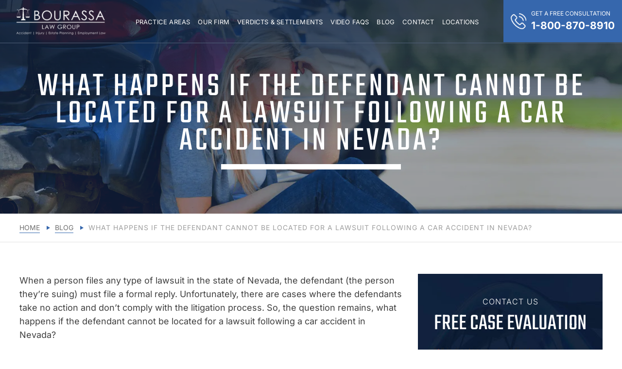

--- FILE ---
content_type: text/html; charset=UTF-8
request_url: https://www.blgwins.com/what-happens-if-the-defendant-cannot-be-located-for-a-lawsuit-following-a-car-accident-in-nevada/
body_size: 34649
content:
<!doctype html>
<html lang="en-US">
<head> <script>
var gform;gform||(document.addEventListener("gform_main_scripts_loaded",function(){gform.scriptsLoaded=!0}),document.addEventListener("gform/theme/scripts_loaded",function(){gform.themeScriptsLoaded=!0}),window.addEventListener("DOMContentLoaded",function(){gform.domLoaded=!0}),gform={domLoaded:!1,scriptsLoaded:!1,themeScriptsLoaded:!1,isFormEditor:()=>"function"==typeof InitializeEditor,callIfLoaded:function(o){return!(!gform.domLoaded||!gform.scriptsLoaded||!gform.themeScriptsLoaded&&!gform.isFormEditor()||(gform.isFormEditor()&&console.warn("The use of gform.initializeOnLoaded() is deprecated in the form editor context and will be removed in Gravity Forms 3.1."),o(),0))},initializeOnLoaded:function(o){gform.callIfLoaded(o)||(document.addEventListener("gform_main_scripts_loaded",()=>{gform.scriptsLoaded=!0,gform.callIfLoaded(o)}),document.addEventListener("gform/theme/scripts_loaded",()=>{gform.themeScriptsLoaded=!0,gform.callIfLoaded(o)}),window.addEventListener("DOMContentLoaded",()=>{gform.domLoaded=!0,gform.callIfLoaded(o)}))},hooks:{action:{},filter:{}},addAction:function(o,r,e,t){gform.addHook("action",o,r,e,t)},addFilter:function(o,r,e,t){gform.addHook("filter",o,r,e,t)},doAction:function(o){gform.doHook("action",o,arguments)},applyFilters:function(o){return gform.doHook("filter",o,arguments)},removeAction:function(o,r){gform.removeHook("action",o,r)},removeFilter:function(o,r,e){gform.removeHook("filter",o,r,e)},addHook:function(o,r,e,t,n){null==gform.hooks[o][r]&&(gform.hooks[o][r]=[]);var d=gform.hooks[o][r];null==n&&(n=r+"_"+d.length),gform.hooks[o][r].push({tag:n,callable:e,priority:t=null==t?10:t})},doHook:function(r,o,e){var t;if(e=Array.prototype.slice.call(e,1),null!=gform.hooks[r][o]&&((o=gform.hooks[r][o]).sort(function(o,r){return o.priority-r.priority}),o.forEach(function(o){"function"!=typeof(t=o.callable)&&(t=window[t]),"action"==r?t.apply(null,e):e[0]=t.apply(null,e)})),"filter"==r)return e[0]},removeHook:function(o,r,t,n){var e;null!=gform.hooks[o][r]&&(e=(e=gform.hooks[o][r]).filter(function(o,r,e){return!!(null!=n&&n!=o.tag||null!=t&&t!=o.priority)}),gform.hooks[o][r]=e)}});
</script>
<meta charset="UTF-8"><script>if(navigator.userAgent.match(/MSIE|Internet Explorer/i)||navigator.userAgent.match(/Trident\/7\..*?rv:11/i)){var href=document.location.href;if(!href.match(/[?&]nowprocket/)){if(href.indexOf("?")==-1){if(href.indexOf("#")==-1){document.location.href=href+"?nowprocket=1"}else{document.location.href=href.replace("#","?nowprocket=1#")}}else{if(href.indexOf("#")==-1){document.location.href=href+"&nowprocket=1"}else{document.location.href=href.replace("#","&nowprocket=1#")}}}}</script><script>(()=>{class RocketLazyLoadScripts{constructor(){this.v="2.0.4",this.userEvents=["keydown","keyup","mousedown","mouseup","mousemove","mouseover","mouseout","touchmove","touchstart","touchend","touchcancel","wheel","click","dblclick","input"],this.attributeEvents=["onblur","onclick","oncontextmenu","ondblclick","onfocus","onmousedown","onmouseenter","onmouseleave","onmousemove","onmouseout","onmouseover","onmouseup","onmousewheel","onscroll","onsubmit"]}async t(){this.i(),this.o(),/iP(ad|hone)/.test(navigator.userAgent)&&this.h(),this.u(),this.l(this),this.m(),this.k(this),this.p(this),this._(),await Promise.all([this.R(),this.L()]),this.lastBreath=Date.now(),this.S(this),this.P(),this.D(),this.O(),this.M(),await this.C(this.delayedScripts.normal),await this.C(this.delayedScripts.defer),await this.C(this.delayedScripts.async),await this.T(),await this.F(),await this.j(),await this.A(),window.dispatchEvent(new Event("rocket-allScriptsLoaded")),this.everythingLoaded=!0,this.lastTouchEnd&&await new Promise(t=>setTimeout(t,500-Date.now()+this.lastTouchEnd)),this.I(),this.H(),this.U(),this.W()}i(){this.CSPIssue=sessionStorage.getItem("rocketCSPIssue"),document.addEventListener("securitypolicyviolation",t=>{this.CSPIssue||"script-src-elem"!==t.violatedDirective||"data"!==t.blockedURI||(this.CSPIssue=!0,sessionStorage.setItem("rocketCSPIssue",!0))},{isRocket:!0})}o(){window.addEventListener("pageshow",t=>{this.persisted=t.persisted,this.realWindowLoadedFired=!0},{isRocket:!0}),window.addEventListener("pagehide",()=>{this.onFirstUserAction=null},{isRocket:!0})}h(){let t;function e(e){t=e}window.addEventListener("touchstart",e,{isRocket:!0}),window.addEventListener("touchend",function i(o){o.changedTouches[0]&&t.changedTouches[0]&&Math.abs(o.changedTouches[0].pageX-t.changedTouches[0].pageX)<10&&Math.abs(o.changedTouches[0].pageY-t.changedTouches[0].pageY)<10&&o.timeStamp-t.timeStamp<200&&(window.removeEventListener("touchstart",e,{isRocket:!0}),window.removeEventListener("touchend",i,{isRocket:!0}),"INPUT"===o.target.tagName&&"text"===o.target.type||(o.target.dispatchEvent(new TouchEvent("touchend",{target:o.target,bubbles:!0})),o.target.dispatchEvent(new MouseEvent("mouseover",{target:o.target,bubbles:!0})),o.target.dispatchEvent(new PointerEvent("click",{target:o.target,bubbles:!0,cancelable:!0,detail:1,clientX:o.changedTouches[0].clientX,clientY:o.changedTouches[0].clientY})),event.preventDefault()))},{isRocket:!0})}q(t){this.userActionTriggered||("mousemove"!==t.type||this.firstMousemoveIgnored?"keyup"===t.type||"mouseover"===t.type||"mouseout"===t.type||(this.userActionTriggered=!0,this.onFirstUserAction&&this.onFirstUserAction()):this.firstMousemoveIgnored=!0),"click"===t.type&&t.preventDefault(),t.stopPropagation(),t.stopImmediatePropagation(),"touchstart"===this.lastEvent&&"touchend"===t.type&&(this.lastTouchEnd=Date.now()),"click"===t.type&&(this.lastTouchEnd=0),this.lastEvent=t.type,t.composedPath&&t.composedPath()[0].getRootNode()instanceof ShadowRoot&&(t.rocketTarget=t.composedPath()[0]),this.savedUserEvents.push(t)}u(){this.savedUserEvents=[],this.userEventHandler=this.q.bind(this),this.userEvents.forEach(t=>window.addEventListener(t,this.userEventHandler,{passive:!1,isRocket:!0})),document.addEventListener("visibilitychange",this.userEventHandler,{isRocket:!0})}U(){this.userEvents.forEach(t=>window.removeEventListener(t,this.userEventHandler,{passive:!1,isRocket:!0})),document.removeEventListener("visibilitychange",this.userEventHandler,{isRocket:!0}),this.savedUserEvents.forEach(t=>{(t.rocketTarget||t.target).dispatchEvent(new window[t.constructor.name](t.type,t))})}m(){const t="return false",e=Array.from(this.attributeEvents,t=>"data-rocket-"+t),i="["+this.attributeEvents.join("],[")+"]",o="[data-rocket-"+this.attributeEvents.join("],[data-rocket-")+"]",s=(e,i,o)=>{o&&o!==t&&(e.setAttribute("data-rocket-"+i,o),e["rocket"+i]=new Function("event",o),e.setAttribute(i,t))};new MutationObserver(t=>{for(const n of t)"attributes"===n.type&&(n.attributeName.startsWith("data-rocket-")||this.everythingLoaded?n.attributeName.startsWith("data-rocket-")&&this.everythingLoaded&&this.N(n.target,n.attributeName.substring(12)):s(n.target,n.attributeName,n.target.getAttribute(n.attributeName))),"childList"===n.type&&n.addedNodes.forEach(t=>{if(t.nodeType===Node.ELEMENT_NODE)if(this.everythingLoaded)for(const i of[t,...t.querySelectorAll(o)])for(const t of i.getAttributeNames())e.includes(t)&&this.N(i,t.substring(12));else for(const e of[t,...t.querySelectorAll(i)])for(const t of e.getAttributeNames())this.attributeEvents.includes(t)&&s(e,t,e.getAttribute(t))})}).observe(document,{subtree:!0,childList:!0,attributeFilter:[...this.attributeEvents,...e]})}I(){this.attributeEvents.forEach(t=>{document.querySelectorAll("[data-rocket-"+t+"]").forEach(e=>{this.N(e,t)})})}N(t,e){const i=t.getAttribute("data-rocket-"+e);i&&(t.setAttribute(e,i),t.removeAttribute("data-rocket-"+e))}k(t){Object.defineProperty(HTMLElement.prototype,"onclick",{get(){return this.rocketonclick||null},set(e){this.rocketonclick=e,this.setAttribute(t.everythingLoaded?"onclick":"data-rocket-onclick","this.rocketonclick(event)")}})}S(t){function e(e,i){let o=e[i];e[i]=null,Object.defineProperty(e,i,{get:()=>o,set(s){t.everythingLoaded?o=s:e["rocket"+i]=o=s}})}e(document,"onreadystatechange"),e(window,"onload"),e(window,"onpageshow");try{Object.defineProperty(document,"readyState",{get:()=>t.rocketReadyState,set(e){t.rocketReadyState=e},configurable:!0}),document.readyState="loading"}catch(t){console.log("WPRocket DJE readyState conflict, bypassing")}}l(t){this.originalAddEventListener=EventTarget.prototype.addEventListener,this.originalRemoveEventListener=EventTarget.prototype.removeEventListener,this.savedEventListeners=[],EventTarget.prototype.addEventListener=function(e,i,o){o&&o.isRocket||!t.B(e,this)&&!t.userEvents.includes(e)||t.B(e,this)&&!t.userActionTriggered||e.startsWith("rocket-")||t.everythingLoaded?t.originalAddEventListener.call(this,e,i,o):(t.savedEventListeners.push({target:this,remove:!1,type:e,func:i,options:o}),"mouseenter"!==e&&"mouseleave"!==e||t.originalAddEventListener.call(this,e,t.savedUserEvents.push,o))},EventTarget.prototype.removeEventListener=function(e,i,o){o&&o.isRocket||!t.B(e,this)&&!t.userEvents.includes(e)||t.B(e,this)&&!t.userActionTriggered||e.startsWith("rocket-")||t.everythingLoaded?t.originalRemoveEventListener.call(this,e,i,o):t.savedEventListeners.push({target:this,remove:!0,type:e,func:i,options:o})}}J(t,e){this.savedEventListeners=this.savedEventListeners.filter(i=>{let o=i.type,s=i.target||window;return e!==o||t!==s||(this.B(o,s)&&(i.type="rocket-"+o),this.$(i),!1)})}H(){EventTarget.prototype.addEventListener=this.originalAddEventListener,EventTarget.prototype.removeEventListener=this.originalRemoveEventListener,this.savedEventListeners.forEach(t=>this.$(t))}$(t){t.remove?this.originalRemoveEventListener.call(t.target,t.type,t.func,t.options):this.originalAddEventListener.call(t.target,t.type,t.func,t.options)}p(t){let e;function i(e){return t.everythingLoaded?e:e.split(" ").map(t=>"load"===t||t.startsWith("load.")?"rocket-jquery-load":t).join(" ")}function o(o){function s(e){const s=o.fn[e];o.fn[e]=o.fn.init.prototype[e]=function(){return this[0]===window&&t.userActionTriggered&&("string"==typeof arguments[0]||arguments[0]instanceof String?arguments[0]=i(arguments[0]):"object"==typeof arguments[0]&&Object.keys(arguments[0]).forEach(t=>{const e=arguments[0][t];delete arguments[0][t],arguments[0][i(t)]=e})),s.apply(this,arguments),this}}if(o&&o.fn&&!t.allJQueries.includes(o)){const e={DOMContentLoaded:[],"rocket-DOMContentLoaded":[]};for(const t in e)document.addEventListener(t,()=>{e[t].forEach(t=>t())},{isRocket:!0});o.fn.ready=o.fn.init.prototype.ready=function(i){function s(){parseInt(o.fn.jquery)>2?setTimeout(()=>i.bind(document)(o)):i.bind(document)(o)}return"function"==typeof i&&(t.realDomReadyFired?!t.userActionTriggered||t.fauxDomReadyFired?s():e["rocket-DOMContentLoaded"].push(s):e.DOMContentLoaded.push(s)),o([])},s("on"),s("one"),s("off"),t.allJQueries.push(o)}e=o}t.allJQueries=[],o(window.jQuery),Object.defineProperty(window,"jQuery",{get:()=>e,set(t){o(t)}})}P(){const t=new Map;document.write=document.writeln=function(e){const i=document.currentScript,o=document.createRange(),s=i.parentElement;let n=t.get(i);void 0===n&&(n=i.nextSibling,t.set(i,n));const c=document.createDocumentFragment();o.setStart(c,0),c.appendChild(o.createContextualFragment(e)),s.insertBefore(c,n)}}async R(){return new Promise(t=>{this.userActionTriggered?t():this.onFirstUserAction=t})}async L(){return new Promise(t=>{document.addEventListener("DOMContentLoaded",()=>{this.realDomReadyFired=!0,t()},{isRocket:!0})})}async j(){return this.realWindowLoadedFired?Promise.resolve():new Promise(t=>{window.addEventListener("load",t,{isRocket:!0})})}M(){this.pendingScripts=[];this.scriptsMutationObserver=new MutationObserver(t=>{for(const e of t)e.addedNodes.forEach(t=>{"SCRIPT"!==t.tagName||t.noModule||t.isWPRocket||this.pendingScripts.push({script:t,promise:new Promise(e=>{const i=()=>{const i=this.pendingScripts.findIndex(e=>e.script===t);i>=0&&this.pendingScripts.splice(i,1),e()};t.addEventListener("load",i,{isRocket:!0}),t.addEventListener("error",i,{isRocket:!0}),setTimeout(i,1e3)})})})}),this.scriptsMutationObserver.observe(document,{childList:!0,subtree:!0})}async F(){await this.X(),this.pendingScripts.length?(await this.pendingScripts[0].promise,await this.F()):this.scriptsMutationObserver.disconnect()}D(){this.delayedScripts={normal:[],async:[],defer:[]},document.querySelectorAll("script[type$=rocketlazyloadscript]").forEach(t=>{t.hasAttribute("data-rocket-src")?t.hasAttribute("async")&&!1!==t.async?this.delayedScripts.async.push(t):t.hasAttribute("defer")&&!1!==t.defer||"module"===t.getAttribute("data-rocket-type")?this.delayedScripts.defer.push(t):this.delayedScripts.normal.push(t):this.delayedScripts.normal.push(t)})}async _(){await this.L();let t=[];document.querySelectorAll("script[type$=rocketlazyloadscript][data-rocket-src]").forEach(e=>{let i=e.getAttribute("data-rocket-src");if(i&&!i.startsWith("data:")){i.startsWith("//")&&(i=location.protocol+i);try{const o=new URL(i).origin;o!==location.origin&&t.push({src:o,crossOrigin:e.crossOrigin||"module"===e.getAttribute("data-rocket-type")})}catch(t){}}}),t=[...new Map(t.map(t=>[JSON.stringify(t),t])).values()],this.Y(t,"preconnect")}async G(t){if(await this.K(),!0!==t.noModule||!("noModule"in HTMLScriptElement.prototype))return new Promise(e=>{let i;function o(){(i||t).setAttribute("data-rocket-status","executed"),e()}try{if(navigator.userAgent.includes("Firefox/")||""===navigator.vendor||this.CSPIssue)i=document.createElement("script"),[...t.attributes].forEach(t=>{let e=t.nodeName;"type"!==e&&("data-rocket-type"===e&&(e="type"),"data-rocket-src"===e&&(e="src"),i.setAttribute(e,t.nodeValue))}),t.text&&(i.text=t.text),t.nonce&&(i.nonce=t.nonce),i.hasAttribute("src")?(i.addEventListener("load",o,{isRocket:!0}),i.addEventListener("error",()=>{i.setAttribute("data-rocket-status","failed-network"),e()},{isRocket:!0}),setTimeout(()=>{i.isConnected||e()},1)):(i.text=t.text,o()),i.isWPRocket=!0,t.parentNode.replaceChild(i,t);else{const i=t.getAttribute("data-rocket-type"),s=t.getAttribute("data-rocket-src");i?(t.type=i,t.removeAttribute("data-rocket-type")):t.removeAttribute("type"),t.addEventListener("load",o,{isRocket:!0}),t.addEventListener("error",i=>{this.CSPIssue&&i.target.src.startsWith("data:")?(console.log("WPRocket: CSP fallback activated"),t.removeAttribute("src"),this.G(t).then(e)):(t.setAttribute("data-rocket-status","failed-network"),e())},{isRocket:!0}),s?(t.fetchPriority="high",t.removeAttribute("data-rocket-src"),t.src=s):t.src="data:text/javascript;base64,"+window.btoa(unescape(encodeURIComponent(t.text)))}}catch(i){t.setAttribute("data-rocket-status","failed-transform"),e()}});t.setAttribute("data-rocket-status","skipped")}async C(t){const e=t.shift();return e?(e.isConnected&&await this.G(e),this.C(t)):Promise.resolve()}O(){this.Y([...this.delayedScripts.normal,...this.delayedScripts.defer,...this.delayedScripts.async],"preload")}Y(t,e){this.trash=this.trash||[];let i=!0;var o=document.createDocumentFragment();t.forEach(t=>{const s=t.getAttribute&&t.getAttribute("data-rocket-src")||t.src;if(s&&!s.startsWith("data:")){const n=document.createElement("link");n.href=s,n.rel=e,"preconnect"!==e&&(n.as="script",n.fetchPriority=i?"high":"low"),t.getAttribute&&"module"===t.getAttribute("data-rocket-type")&&(n.crossOrigin=!0),t.crossOrigin&&(n.crossOrigin=t.crossOrigin),t.integrity&&(n.integrity=t.integrity),t.nonce&&(n.nonce=t.nonce),o.appendChild(n),this.trash.push(n),i=!1}}),document.head.appendChild(o)}W(){this.trash.forEach(t=>t.remove())}async T(){try{document.readyState="interactive"}catch(t){}this.fauxDomReadyFired=!0;try{await this.K(),this.J(document,"readystatechange"),document.dispatchEvent(new Event("rocket-readystatechange")),await this.K(),document.rocketonreadystatechange&&document.rocketonreadystatechange(),await this.K(),this.J(document,"DOMContentLoaded"),document.dispatchEvent(new Event("rocket-DOMContentLoaded")),await this.K(),this.J(window,"DOMContentLoaded"),window.dispatchEvent(new Event("rocket-DOMContentLoaded"))}catch(t){console.error(t)}}async A(){try{document.readyState="complete"}catch(t){}try{await this.K(),this.J(document,"readystatechange"),document.dispatchEvent(new Event("rocket-readystatechange")),await this.K(),document.rocketonreadystatechange&&document.rocketonreadystatechange(),await this.K(),this.J(window,"load"),window.dispatchEvent(new Event("rocket-load")),await this.K(),window.rocketonload&&window.rocketonload(),await this.K(),this.allJQueries.forEach(t=>t(window).trigger("rocket-jquery-load")),await this.K(),this.J(window,"pageshow");const t=new Event("rocket-pageshow");t.persisted=this.persisted,window.dispatchEvent(t),await this.K(),window.rocketonpageshow&&window.rocketonpageshow({persisted:this.persisted})}catch(t){console.error(t)}}async K(){Date.now()-this.lastBreath>45&&(await this.X(),this.lastBreath=Date.now())}async X(){return document.hidden?new Promise(t=>setTimeout(t)):new Promise(t=>requestAnimationFrame(t))}B(t,e){return e===document&&"readystatechange"===t||(e===document&&"DOMContentLoaded"===t||(e===window&&"DOMContentLoaded"===t||(e===window&&"load"===t||e===window&&"pageshow"===t)))}static run(){(new RocketLazyLoadScripts).t()}}RocketLazyLoadScripts.run()})();</script>
	
	<meta name="viewport" content="width=device-width, initial-scale=1">
	<link rel="profile" href="https://gmpg.org/xfn/11">
	
	<!-- Google Tag Manager -->
		<script type="rocketlazyloadscript">(function(w,d,s,l,i){w[l]=w[l]||[];w[l].push({'gtm.start':
		new Date().getTime(),event:'gtm.js'});var f=d.getElementsByTagName(s)[0],
		j=d.createElement(s),dl=l!='dataLayer'?'&l='+l:'';j.async=true;j.src=
		'https://www.googletagmanager.com/gtm.js?id='+i+dl;f.parentNode.insertBefore(j,f);
		})(window,document,'script','dataLayer','GTM-PH388VR');</script>
	<!-- End Google Tag Manager -->
	
	
            <script type="rocketlazyloadscript" data-minify="1" async data-rocket-src='https://www.blgwins.com/wp-content/cache/min/1/i/1d1e5757d1d27781398075400a7ff80a.js?ver=1757028517' class='ct_clicktrue'></script>
            <script type="rocketlazyloadscript" data-minify="1" async data-rocket-src='https://www.blgwins.com/wp-content/cache/min/1/monitor/stat.js?ver=1757028517'>
            </script>
        <meta name='robots' content='index, follow, max-image-preview:large, max-snippet:-1, max-video-preview:-1' />

	<!-- This site is optimized with the Yoast SEO Premium plugin v26.5 (Yoast SEO v26.5) - https://yoast.com/wordpress/plugins/seo/ -->
	<title>What Happens if the Defendant Cannot Be Located for a Lawsuit Following a Car Accident in Nevada? - The Bourassa Law Group - Personal Injury Lawyer</title>
<link data-wpr-hosted-gf-parameters="family=Teko%3Awght%40300%3B400%3B500%3B600%3B700&ver=6.9&family=Inter%3Awght%40300%3B400%3B500%3B600%3B700&ver=6.9&family=Roboto%3Aital%2Cwght%400%2C300%3B0%2C400%3B0%2C500%3B0%2C700%3B0%2C900%3B1%2C300%3B1%2C400%3B1%2C500%3B1%2C700%3B1%2C900&ver=6.9&display=swap" href="https://www.blgwins.com/wp-content/cache/fonts/1/google-fonts/css/a/4/6/91a6437f2434486772e09a96d3561.css" rel="stylesheet">
	<meta name="description" content="Find out what happens if the defendant cannot be located for a lawsuit following a car accident in Nevada. Read about what happens when the defendant is AWOL" />
	<link rel="canonical" href="https://www.blgwins.com/what-happens-if-the-defendant-cannot-be-located-for-a-lawsuit-following-a-car-accident-in-nevada/" />
	<meta property="og:locale" content="en_US" />
	<meta property="og:type" content="article" />
	<meta property="og:title" content="What Happens if the Defendant Cannot Be Located for a Lawsuit Following a Car Accident in Nevada?" />
	<meta property="og:description" content="Find out what happens if the defendant cannot be located for a lawsuit following a car accident in Nevada. Read about what happens when the defendant is AWOL" />
	<meta property="og:url" content="https://www.blgwins.com/what-happens-if-the-defendant-cannot-be-located-for-a-lawsuit-following-a-car-accident-in-nevada/" />
	<meta property="og:site_name" content="The Bourassa Law Group - Personal Injury Lawyer" />
	<meta property="article:publisher" content="https://www.facebook.com/bourassalawgroupNV" />
	<meta property="article:author" content="https://www.facebook.com/bourassalawgroupNV" />
	<meta property="article:published_time" content="2023-05-10T17:30:00+00:00" />
	<meta property="article:modified_time" content="2024-08-30T16:08:13+00:00" />
	<meta property="og:image" content="https://www.blgwins.com/wp-content/uploads/2023/05/What-Happens-if-the-Defendant-Cannot-Be-Located-for-a-Lawsuit-Following-a-Car-Accident-in-Nevada-1.jpg" />
	<meta property="og:image:width" content="1000" />
	<meta property="og:image:height" content="667" />
	<meta property="og:image:type" content="image/jpeg" />
	<meta name="author" content="The Bourassa Law Group" />
	<meta name="twitter:card" content="summary_large_image" />
	<meta name="twitter:creator" content="@BourassaLawGrp" />
	<meta name="twitter:site" content="@BourassaLawGrp" />
	<meta name="twitter:label1" content="Written by" />
	<meta name="twitter:data1" content="The Bourassa Law Group" />
	<meta name="twitter:label2" content="Est. reading time" />
	<meta name="twitter:data2" content="2 minutes" />
	<script type="application/ld+json" class="yoast-schema-graph">{"@context":"https://schema.org","@graph":[{"@type":"Article","@id":"https://www.blgwins.com/what-happens-if-the-defendant-cannot-be-located-for-a-lawsuit-following-a-car-accident-in-nevada/#article","isPartOf":{"@id":"https://www.blgwins.com/what-happens-if-the-defendant-cannot-be-located-for-a-lawsuit-following-a-car-accident-in-nevada/"},"author":{"name":"The Bourassa Law Group","@id":"https://www.blgwins.com/#/schema/person/486cdc90570352f814e2c43c48ff4159"},"headline":"What Happens if the Defendant Cannot Be Located for a Lawsuit Following a Car Accident in Nevada?","datePublished":"2023-05-10T17:30:00+00:00","dateModified":"2024-08-30T16:08:13+00:00","mainEntityOfPage":{"@id":"https://www.blgwins.com/what-happens-if-the-defendant-cannot-be-located-for-a-lawsuit-following-a-car-accident-in-nevada/"},"wordCount":428,"publisher":{"@id":"https://www.blgwins.com/#organization"},"image":{"@id":"https://www.blgwins.com/what-happens-if-the-defendant-cannot-be-located-for-a-lawsuit-following-a-car-accident-in-nevada/#primaryimage"},"thumbnailUrl":"https://www.blgwins.com/wp-content/uploads/2023/05/What-Happens-if-the-Defendant-Cannot-Be-Located-for-a-Lawsuit-Following-a-Car-Accident-in-Nevada-1.jpg","articleSection":["Car Accident"],"inLanguage":"en-US"},{"@type":"WebPage","@id":"https://www.blgwins.com/what-happens-if-the-defendant-cannot-be-located-for-a-lawsuit-following-a-car-accident-in-nevada/","url":"https://www.blgwins.com/what-happens-if-the-defendant-cannot-be-located-for-a-lawsuit-following-a-car-accident-in-nevada/","name":"What Happens if the Defendant Cannot Be Located for a Lawsuit Following a Car Accident in Nevada? - The Bourassa Law Group - Personal Injury Lawyer","isPartOf":{"@id":"https://www.blgwins.com/#website"},"primaryImageOfPage":{"@id":"https://www.blgwins.com/what-happens-if-the-defendant-cannot-be-located-for-a-lawsuit-following-a-car-accident-in-nevada/#primaryimage"},"image":{"@id":"https://www.blgwins.com/what-happens-if-the-defendant-cannot-be-located-for-a-lawsuit-following-a-car-accident-in-nevada/#primaryimage"},"thumbnailUrl":"https://www.blgwins.com/wp-content/uploads/2023/05/What-Happens-if-the-Defendant-Cannot-Be-Located-for-a-Lawsuit-Following-a-Car-Accident-in-Nevada-1.jpg","datePublished":"2023-05-10T17:30:00+00:00","dateModified":"2024-08-30T16:08:13+00:00","description":"Find out what happens if the defendant cannot be located for a lawsuit following a car accident in Nevada. Read about what happens when the defendant is AWOL","breadcrumb":{"@id":"https://www.blgwins.com/what-happens-if-the-defendant-cannot-be-located-for-a-lawsuit-following-a-car-accident-in-nevada/#breadcrumb"},"inLanguage":"en-US","potentialAction":[{"@type":"ReadAction","target":["https://www.blgwins.com/what-happens-if-the-defendant-cannot-be-located-for-a-lawsuit-following-a-car-accident-in-nevada/"]}]},{"@type":"ImageObject","inLanguage":"en-US","@id":"https://www.blgwins.com/what-happens-if-the-defendant-cannot-be-located-for-a-lawsuit-following-a-car-accident-in-nevada/#primaryimage","url":"https://www.blgwins.com/wp-content/uploads/2023/05/What-Happens-if-the-Defendant-Cannot-Be-Located-for-a-Lawsuit-Following-a-Car-Accident-in-Nevada-1.jpg","contentUrl":"https://www.blgwins.com/wp-content/uploads/2023/05/What-Happens-if-the-Defendant-Cannot-Be-Located-for-a-Lawsuit-Following-a-Car-Accident-in-Nevada-1.jpg","width":1000,"height":667,"caption":"What if a Car Accident Defendant is AWOL?"},{"@type":"BreadcrumbList","@id":"https://www.blgwins.com/what-happens-if-the-defendant-cannot-be-located-for-a-lawsuit-following-a-car-accident-in-nevada/#breadcrumb","itemListElement":[{"@type":"ListItem","position":1,"name":"Home","item":"https://www.blgwins.com/"},{"@type":"ListItem","position":2,"name":"Blog","item":"https://www.blgwins.com/blog/"},{"@type":"ListItem","position":3,"name":"What Happens if the Defendant Cannot Be Located for a Lawsuit Following a Car Accident in Nevada?"}]},{"@type":"WebSite","@id":"https://www.blgwins.com/#website","url":"https://www.blgwins.com/","name":"The Bourassa Law Group - Personal Injury Lawyer","description":"If you don&#039;t get paid, we don&#039;t get paid.","publisher":{"@id":"https://www.blgwins.com/#organization"},"alternateName":"BLG WINS - Personal Injury Lawyer","potentialAction":[{"@type":"SearchAction","target":{"@type":"EntryPoint","urlTemplate":"https://www.blgwins.com/?s={search_term_string}"},"query-input":{"@type":"PropertyValueSpecification","valueRequired":true,"valueName":"search_term_string"}}],"inLanguage":"en-US"},{"@type":"Organization","@id":"https://www.blgwins.com/#organization","name":"The Bourassa Law Group","alternateName":"BLG WINS","url":"https://www.blgwins.com/","logo":{"@type":"ImageObject","inLanguage":"en-US","@id":"https://www.blgwins.com/#/schema/logo/image/","url":"https://www.blgwins.com/wp-content/uploads/2023/02/logo-black.png","contentUrl":"https://www.blgwins.com/wp-content/uploads/2023/02/logo-black.png","width":268,"height":80,"caption":"The Bourassa Law Group"},"image":{"@id":"https://www.blgwins.com/#/schema/logo/image/"},"sameAs":["https://www.facebook.com/bourassalawgroupNV","https://x.com/BourassaLawGrp","https://www.youtube.com/channel/UCxELlaNuN-VeRzBg-YRW27w","https://www.linkedin.com/company/the-bourassa-law-group"]},{"@type":"Person","@id":"https://www.blgwins.com/#/schema/person/486cdc90570352f814e2c43c48ff4159","name":"The Bourassa Law Group","image":{"@type":"ImageObject","inLanguage":"en-US","@id":"https://www.blgwins.com/#/schema/person/image/","url":"https://secure.gravatar.com/avatar/27cde89cb920ce66e10d504ec49810a31d71a0e87f9076d884fb61df68535b46?s=96&d=mm&r=g","contentUrl":"https://secure.gravatar.com/avatar/27cde89cb920ce66e10d504ec49810a31d71a0e87f9076d884fb61df68535b46?s=96&d=mm&r=g","caption":"The Bourassa Law Group"},"sameAs":["http://www.blgwins.com","https://www.facebook.com/bourassalawgroupNV","https://x.com/BourassaLawGrp"],"knowsAbout":["Personal Injury Law","Employment Law","Estate Planning"],"jobTitle":"Lawyer","worksFor":"The Bourassa Law Group"}]}</script>
	<!-- / Yoast SEO Premium plugin. -->


<link rel='dns-prefetch' href='//s.ksrndkehqnwntyxlhgto.com' />
<link rel='dns-prefetch' href='//www.googletagmanager.com' />
<link rel='dns-prefetch' href='//fonts.googleapis.com' />
<link href='https://fonts.gstatic.com' crossorigin rel='preconnect' />
<link rel="alternate" type="application/rss+xml" title="The Bourassa Law Group - Personal Injury Lawyer &raquo; Feed" href="https://www.blgwins.com/feed/" />
<style id='wp-img-auto-sizes-contain-inline-css'>
img:is([sizes=auto i],[sizes^="auto," i]){contain-intrinsic-size:3000px 1500px}
/*# sourceURL=wp-img-auto-sizes-contain-inline-css */
</style>
<style id='wp-emoji-styles-inline-css'>

	img.wp-smiley, img.emoji {
		display: inline !important;
		border: none !important;
		box-shadow: none !important;
		height: 1em !important;
		width: 1em !important;
		margin: 0 0.07em !important;
		vertical-align: -0.1em !important;
		background: none !important;
		padding: 0 !important;
	}
/*# sourceURL=wp-emoji-styles-inline-css */
</style>
<style id='wp-block-library-inline-css'>
:root{--wp-block-synced-color:#7a00df;--wp-block-synced-color--rgb:122,0,223;--wp-bound-block-color:var(--wp-block-synced-color);--wp-editor-canvas-background:#ddd;--wp-admin-theme-color:#007cba;--wp-admin-theme-color--rgb:0,124,186;--wp-admin-theme-color-darker-10:#006ba1;--wp-admin-theme-color-darker-10--rgb:0,107,160.5;--wp-admin-theme-color-darker-20:#005a87;--wp-admin-theme-color-darker-20--rgb:0,90,135;--wp-admin-border-width-focus:2px}@media (min-resolution:192dpi){:root{--wp-admin-border-width-focus:1.5px}}.wp-element-button{cursor:pointer}:root .has-very-light-gray-background-color{background-color:#eee}:root .has-very-dark-gray-background-color{background-color:#313131}:root .has-very-light-gray-color{color:#eee}:root .has-very-dark-gray-color{color:#313131}:root .has-vivid-green-cyan-to-vivid-cyan-blue-gradient-background{background:linear-gradient(135deg,#00d084,#0693e3)}:root .has-purple-crush-gradient-background{background:linear-gradient(135deg,#34e2e4,#4721fb 50%,#ab1dfe)}:root .has-hazy-dawn-gradient-background{background:linear-gradient(135deg,#faaca8,#dad0ec)}:root .has-subdued-olive-gradient-background{background:linear-gradient(135deg,#fafae1,#67a671)}:root .has-atomic-cream-gradient-background{background:linear-gradient(135deg,#fdd79a,#004a59)}:root .has-nightshade-gradient-background{background:linear-gradient(135deg,#330968,#31cdcf)}:root .has-midnight-gradient-background{background:linear-gradient(135deg,#020381,#2874fc)}:root{--wp--preset--font-size--normal:16px;--wp--preset--font-size--huge:42px}.has-regular-font-size{font-size:1em}.has-larger-font-size{font-size:2.625em}.has-normal-font-size{font-size:var(--wp--preset--font-size--normal)}.has-huge-font-size{font-size:var(--wp--preset--font-size--huge)}.has-text-align-center{text-align:center}.has-text-align-left{text-align:left}.has-text-align-right{text-align:right}.has-fit-text{white-space:nowrap!important}#end-resizable-editor-section{display:none}.aligncenter{clear:both}.items-justified-left{justify-content:flex-start}.items-justified-center{justify-content:center}.items-justified-right{justify-content:flex-end}.items-justified-space-between{justify-content:space-between}.screen-reader-text{border:0;clip-path:inset(50%);height:1px;margin:-1px;overflow:hidden;padding:0;position:absolute;width:1px;word-wrap:normal!important}.screen-reader-text:focus{background-color:#ddd;clip-path:none;color:#444;display:block;font-size:1em;height:auto;left:5px;line-height:normal;padding:15px 23px 14px;text-decoration:none;top:5px;width:auto;z-index:100000}html :where(.has-border-color){border-style:solid}html :where([style*=border-top-color]){border-top-style:solid}html :where([style*=border-right-color]){border-right-style:solid}html :where([style*=border-bottom-color]){border-bottom-style:solid}html :where([style*=border-left-color]){border-left-style:solid}html :where([style*=border-width]){border-style:solid}html :where([style*=border-top-width]){border-top-style:solid}html :where([style*=border-right-width]){border-right-style:solid}html :where([style*=border-bottom-width]){border-bottom-style:solid}html :where([style*=border-left-width]){border-left-style:solid}html :where(img[class*=wp-image-]){height:auto;max-width:100%}:where(figure){margin:0 0 1em}html :where(.is-position-sticky){--wp-admin--admin-bar--position-offset:var(--wp-admin--admin-bar--height,0px)}@media screen and (max-width:600px){html :where(.is-position-sticky){--wp-admin--admin-bar--position-offset:0px}}

/*# sourceURL=wp-block-library-inline-css */
</style><style id='wp-block-heading-inline-css'>
h1:where(.wp-block-heading).has-background,h2:where(.wp-block-heading).has-background,h3:where(.wp-block-heading).has-background,h4:where(.wp-block-heading).has-background,h5:where(.wp-block-heading).has-background,h6:where(.wp-block-heading).has-background{padding:1.25em 2.375em}h1.has-text-align-left[style*=writing-mode]:where([style*=vertical-lr]),h1.has-text-align-right[style*=writing-mode]:where([style*=vertical-rl]),h2.has-text-align-left[style*=writing-mode]:where([style*=vertical-lr]),h2.has-text-align-right[style*=writing-mode]:where([style*=vertical-rl]),h3.has-text-align-left[style*=writing-mode]:where([style*=vertical-lr]),h3.has-text-align-right[style*=writing-mode]:where([style*=vertical-rl]),h4.has-text-align-left[style*=writing-mode]:where([style*=vertical-lr]),h4.has-text-align-right[style*=writing-mode]:where([style*=vertical-rl]),h5.has-text-align-left[style*=writing-mode]:where([style*=vertical-lr]),h5.has-text-align-right[style*=writing-mode]:where([style*=vertical-rl]),h6.has-text-align-left[style*=writing-mode]:where([style*=vertical-lr]),h6.has-text-align-right[style*=writing-mode]:where([style*=vertical-rl]){rotate:180deg}
/*# sourceURL=https://www.blgwins.com/wp-includes/blocks/heading/style.min.css */
</style>
<style id='wp-block-list-inline-css'>
ol,ul{box-sizing:border-box}:root :where(.wp-block-list.has-background){padding:1.25em 2.375em}
/*# sourceURL=https://www.blgwins.com/wp-includes/blocks/list/style.min.css */
</style>
<style id='wp-block-paragraph-inline-css'>
.is-small-text{font-size:.875em}.is-regular-text{font-size:1em}.is-large-text{font-size:2.25em}.is-larger-text{font-size:3em}.has-drop-cap:not(:focus):first-letter{float:left;font-size:8.4em;font-style:normal;font-weight:100;line-height:.68;margin:.05em .1em 0 0;text-transform:uppercase}body.rtl .has-drop-cap:not(:focus):first-letter{float:none;margin-left:.1em}p.has-drop-cap.has-background{overflow:hidden}:root :where(p.has-background){padding:1.25em 2.375em}:where(p.has-text-color:not(.has-link-color)) a{color:inherit}p.has-text-align-left[style*="writing-mode:vertical-lr"],p.has-text-align-right[style*="writing-mode:vertical-rl"]{rotate:180deg}
/*# sourceURL=https://www.blgwins.com/wp-includes/blocks/paragraph/style.min.css */
</style>
<style id='global-styles-inline-css'>
:root{--wp--preset--aspect-ratio--square: 1;--wp--preset--aspect-ratio--4-3: 4/3;--wp--preset--aspect-ratio--3-4: 3/4;--wp--preset--aspect-ratio--3-2: 3/2;--wp--preset--aspect-ratio--2-3: 2/3;--wp--preset--aspect-ratio--16-9: 16/9;--wp--preset--aspect-ratio--9-16: 9/16;--wp--preset--color--black: #000000;--wp--preset--color--cyan-bluish-gray: #abb8c3;--wp--preset--color--white: #ffffff;--wp--preset--color--pale-pink: #f78da7;--wp--preset--color--vivid-red: #cf2e2e;--wp--preset--color--luminous-vivid-orange: #ff6900;--wp--preset--color--luminous-vivid-amber: #fcb900;--wp--preset--color--light-green-cyan: #7bdcb5;--wp--preset--color--vivid-green-cyan: #00d084;--wp--preset--color--pale-cyan-blue: #8ed1fc;--wp--preset--color--vivid-cyan-blue: #0693e3;--wp--preset--color--vivid-purple: #9b51e0;--wp--preset--gradient--vivid-cyan-blue-to-vivid-purple: linear-gradient(135deg,rgb(6,147,227) 0%,rgb(155,81,224) 100%);--wp--preset--gradient--light-green-cyan-to-vivid-green-cyan: linear-gradient(135deg,rgb(122,220,180) 0%,rgb(0,208,130) 100%);--wp--preset--gradient--luminous-vivid-amber-to-luminous-vivid-orange: linear-gradient(135deg,rgb(252,185,0) 0%,rgb(255,105,0) 100%);--wp--preset--gradient--luminous-vivid-orange-to-vivid-red: linear-gradient(135deg,rgb(255,105,0) 0%,rgb(207,46,46) 100%);--wp--preset--gradient--very-light-gray-to-cyan-bluish-gray: linear-gradient(135deg,rgb(238,238,238) 0%,rgb(169,184,195) 100%);--wp--preset--gradient--cool-to-warm-spectrum: linear-gradient(135deg,rgb(74,234,220) 0%,rgb(151,120,209) 20%,rgb(207,42,186) 40%,rgb(238,44,130) 60%,rgb(251,105,98) 80%,rgb(254,248,76) 100%);--wp--preset--gradient--blush-light-purple: linear-gradient(135deg,rgb(255,206,236) 0%,rgb(152,150,240) 100%);--wp--preset--gradient--blush-bordeaux: linear-gradient(135deg,rgb(254,205,165) 0%,rgb(254,45,45) 50%,rgb(107,0,62) 100%);--wp--preset--gradient--luminous-dusk: linear-gradient(135deg,rgb(255,203,112) 0%,rgb(199,81,192) 50%,rgb(65,88,208) 100%);--wp--preset--gradient--pale-ocean: linear-gradient(135deg,rgb(255,245,203) 0%,rgb(182,227,212) 50%,rgb(51,167,181) 100%);--wp--preset--gradient--electric-grass: linear-gradient(135deg,rgb(202,248,128) 0%,rgb(113,206,126) 100%);--wp--preset--gradient--midnight: linear-gradient(135deg,rgb(2,3,129) 0%,rgb(40,116,252) 100%);--wp--preset--font-size--small: 13px;--wp--preset--font-size--medium: 20px;--wp--preset--font-size--large: 36px;--wp--preset--font-size--x-large: 42px;--wp--preset--spacing--20: 0.44rem;--wp--preset--spacing--30: 0.67rem;--wp--preset--spacing--40: 1rem;--wp--preset--spacing--50: 1.5rem;--wp--preset--spacing--60: 2.25rem;--wp--preset--spacing--70: 3.38rem;--wp--preset--spacing--80: 5.06rem;--wp--preset--shadow--natural: 6px 6px 9px rgba(0, 0, 0, 0.2);--wp--preset--shadow--deep: 12px 12px 50px rgba(0, 0, 0, 0.4);--wp--preset--shadow--sharp: 6px 6px 0px rgba(0, 0, 0, 0.2);--wp--preset--shadow--outlined: 6px 6px 0px -3px rgb(255, 255, 255), 6px 6px rgb(0, 0, 0);--wp--preset--shadow--crisp: 6px 6px 0px rgb(0, 0, 0);}:where(.is-layout-flex){gap: 0.5em;}:where(.is-layout-grid){gap: 0.5em;}body .is-layout-flex{display: flex;}.is-layout-flex{flex-wrap: wrap;align-items: center;}.is-layout-flex > :is(*, div){margin: 0;}body .is-layout-grid{display: grid;}.is-layout-grid > :is(*, div){margin: 0;}:where(.wp-block-columns.is-layout-flex){gap: 2em;}:where(.wp-block-columns.is-layout-grid){gap: 2em;}:where(.wp-block-post-template.is-layout-flex){gap: 1.25em;}:where(.wp-block-post-template.is-layout-grid){gap: 1.25em;}.has-black-color{color: var(--wp--preset--color--black) !important;}.has-cyan-bluish-gray-color{color: var(--wp--preset--color--cyan-bluish-gray) !important;}.has-white-color{color: var(--wp--preset--color--white) !important;}.has-pale-pink-color{color: var(--wp--preset--color--pale-pink) !important;}.has-vivid-red-color{color: var(--wp--preset--color--vivid-red) !important;}.has-luminous-vivid-orange-color{color: var(--wp--preset--color--luminous-vivid-orange) !important;}.has-luminous-vivid-amber-color{color: var(--wp--preset--color--luminous-vivid-amber) !important;}.has-light-green-cyan-color{color: var(--wp--preset--color--light-green-cyan) !important;}.has-vivid-green-cyan-color{color: var(--wp--preset--color--vivid-green-cyan) !important;}.has-pale-cyan-blue-color{color: var(--wp--preset--color--pale-cyan-blue) !important;}.has-vivid-cyan-blue-color{color: var(--wp--preset--color--vivid-cyan-blue) !important;}.has-vivid-purple-color{color: var(--wp--preset--color--vivid-purple) !important;}.has-black-background-color{background-color: var(--wp--preset--color--black) !important;}.has-cyan-bluish-gray-background-color{background-color: var(--wp--preset--color--cyan-bluish-gray) !important;}.has-white-background-color{background-color: var(--wp--preset--color--white) !important;}.has-pale-pink-background-color{background-color: var(--wp--preset--color--pale-pink) !important;}.has-vivid-red-background-color{background-color: var(--wp--preset--color--vivid-red) !important;}.has-luminous-vivid-orange-background-color{background-color: var(--wp--preset--color--luminous-vivid-orange) !important;}.has-luminous-vivid-amber-background-color{background-color: var(--wp--preset--color--luminous-vivid-amber) !important;}.has-light-green-cyan-background-color{background-color: var(--wp--preset--color--light-green-cyan) !important;}.has-vivid-green-cyan-background-color{background-color: var(--wp--preset--color--vivid-green-cyan) !important;}.has-pale-cyan-blue-background-color{background-color: var(--wp--preset--color--pale-cyan-blue) !important;}.has-vivid-cyan-blue-background-color{background-color: var(--wp--preset--color--vivid-cyan-blue) !important;}.has-vivid-purple-background-color{background-color: var(--wp--preset--color--vivid-purple) !important;}.has-black-border-color{border-color: var(--wp--preset--color--black) !important;}.has-cyan-bluish-gray-border-color{border-color: var(--wp--preset--color--cyan-bluish-gray) !important;}.has-white-border-color{border-color: var(--wp--preset--color--white) !important;}.has-pale-pink-border-color{border-color: var(--wp--preset--color--pale-pink) !important;}.has-vivid-red-border-color{border-color: var(--wp--preset--color--vivid-red) !important;}.has-luminous-vivid-orange-border-color{border-color: var(--wp--preset--color--luminous-vivid-orange) !important;}.has-luminous-vivid-amber-border-color{border-color: var(--wp--preset--color--luminous-vivid-amber) !important;}.has-light-green-cyan-border-color{border-color: var(--wp--preset--color--light-green-cyan) !important;}.has-vivid-green-cyan-border-color{border-color: var(--wp--preset--color--vivid-green-cyan) !important;}.has-pale-cyan-blue-border-color{border-color: var(--wp--preset--color--pale-cyan-blue) !important;}.has-vivid-cyan-blue-border-color{border-color: var(--wp--preset--color--vivid-cyan-blue) !important;}.has-vivid-purple-border-color{border-color: var(--wp--preset--color--vivid-purple) !important;}.has-vivid-cyan-blue-to-vivid-purple-gradient-background{background: var(--wp--preset--gradient--vivid-cyan-blue-to-vivid-purple) !important;}.has-light-green-cyan-to-vivid-green-cyan-gradient-background{background: var(--wp--preset--gradient--light-green-cyan-to-vivid-green-cyan) !important;}.has-luminous-vivid-amber-to-luminous-vivid-orange-gradient-background{background: var(--wp--preset--gradient--luminous-vivid-amber-to-luminous-vivid-orange) !important;}.has-luminous-vivid-orange-to-vivid-red-gradient-background{background: var(--wp--preset--gradient--luminous-vivid-orange-to-vivid-red) !important;}.has-very-light-gray-to-cyan-bluish-gray-gradient-background{background: var(--wp--preset--gradient--very-light-gray-to-cyan-bluish-gray) !important;}.has-cool-to-warm-spectrum-gradient-background{background: var(--wp--preset--gradient--cool-to-warm-spectrum) !important;}.has-blush-light-purple-gradient-background{background: var(--wp--preset--gradient--blush-light-purple) !important;}.has-blush-bordeaux-gradient-background{background: var(--wp--preset--gradient--blush-bordeaux) !important;}.has-luminous-dusk-gradient-background{background: var(--wp--preset--gradient--luminous-dusk) !important;}.has-pale-ocean-gradient-background{background: var(--wp--preset--gradient--pale-ocean) !important;}.has-electric-grass-gradient-background{background: var(--wp--preset--gradient--electric-grass) !important;}.has-midnight-gradient-background{background: var(--wp--preset--gradient--midnight) !important;}.has-small-font-size{font-size: var(--wp--preset--font-size--small) !important;}.has-medium-font-size{font-size: var(--wp--preset--font-size--medium) !important;}.has-large-font-size{font-size: var(--wp--preset--font-size--large) !important;}.has-x-large-font-size{font-size: var(--wp--preset--font-size--x-large) !important;}
/*# sourceURL=global-styles-inline-css */
</style>

<style id='classic-theme-styles-inline-css'>
/*! This file is auto-generated */
.wp-block-button__link{color:#fff;background-color:#32373c;border-radius:9999px;box-shadow:none;text-decoration:none;padding:calc(.667em + 2px) calc(1.333em + 2px);font-size:1.125em}.wp-block-file__button{background:#32373c;color:#fff;text-decoration:none}
/*# sourceURL=/wp-includes/css/classic-themes.min.css */
</style>



<link rel='stylesheet' id='our-styles-min-css' href='https://www.blgwins.com/wp-content/themes/bourassa/style.min.css?ver=1729519767' media='all' />
<style id='rocket-lazyload-inline-css'>
.rll-youtube-player{position:relative;padding-bottom:56.23%;height:0;overflow:hidden;max-width:100%;}.rll-youtube-player:focus-within{outline: 2px solid currentColor;outline-offset: 5px;}.rll-youtube-player iframe{position:absolute;top:0;left:0;width:100%;height:100%;z-index:100;background:0 0}.rll-youtube-player img{bottom:0;display:block;left:0;margin:auto;max-width:100%;width:100%;position:absolute;right:0;top:0;border:none;height:auto;-webkit-transition:.4s all;-moz-transition:.4s all;transition:.4s all}.rll-youtube-player img:hover{-webkit-filter:brightness(75%)}.rll-youtube-player .play{height:100%;width:100%;left:0;top:0;position:absolute;background:url(https://cdn.shortpixel.ai/spai/w_1920+q_lossy+ex_1+ret_img+to_webp/www.blgwins.com/wp-content/plugins/wp-rocket/assets/img/youtube.png) no-repeat center;background-color: transparent !important;cursor:pointer;border:none;}
/*# sourceURL=rocket-lazyload-inline-css */
</style>
<script type="rocketlazyloadscript" data-rocket-src="https://www.blgwins.com/wp-includes/js/jquery/jquery.min.js?ver=3.7.1" id="jquery-core-js" data-rocket-defer defer></script>
<script type="rocketlazyloadscript" data-rocket-src="https://www.blgwins.com/wp-includes/js/jquery/jquery-migrate.min.js?ver=3.4.1" id="jquery-migrate-js" data-rocket-defer defer></script>
<script id="clickceaseFrontEnd-js-extra">
var ajax_obj = {"cc_nonce":"9d4e0d5cf3","ajax_url":"https://www.blgwins.com/wp-admin/admin-ajax.php","ajax_action":"validate_clickcease_response"};
//# sourceURL=clickceaseFrontEnd-js-extra
</script>
<script type="rocketlazyloadscript" data-minify="1" data-rocket-src="https://www.blgwins.com/wp-content/cache/min/1/wp-content/plugins/clickcease-click-fraud-protection/includes/assets/js/front-end.js?ver=1757028517" id="clickceaseFrontEnd-js" data-rocket-defer defer></script>

<!-- Google tag (gtag.js) snippet added by Site Kit -->
<!-- Google Analytics snippet added by Site Kit -->
<script type="rocketlazyloadscript" data-rocket-src="https://www.googletagmanager.com/gtag/js?id=GT-WFFLHW8" id="google_gtagjs-js" async></script>
<script type="rocketlazyloadscript" id="google_gtagjs-js-after">
window.dataLayer = window.dataLayer || [];function gtag(){dataLayer.push(arguments);}
gtag("set","linker",{"domains":["www.blgwins.com"]});
gtag("js", new Date());
gtag("set", "developer_id.dZTNiMT", true);
gtag("config", "GT-WFFLHW8", {"googlesitekit_post_type":"post"});
 window._googlesitekit = window._googlesitekit || {}; window._googlesitekit.throttledEvents = []; window._googlesitekit.gtagEvent = (name, data) => { var key = JSON.stringify( { name, data } ); if ( !! window._googlesitekit.throttledEvents[ key ] ) { return; } window._googlesitekit.throttledEvents[ key ] = true; setTimeout( () => { delete window._googlesitekit.throttledEvents[ key ]; }, 5 ); gtag( "event", name, { ...data, event_source: "site-kit" } ); }; 
//# sourceURL=google_gtagjs-js-after
</script>
<meta name="generator" content="Site Kit by Google 1.170.0" />
	<!-- Start Lawmatics Pixel Snippet -->
		<script type="rocketlazyloadscript">
	  !function(e,t,n,a,i,s,c,o,l){e[i]||(c=e[i]=function(){c.process?c.process.apply(c,arguments):c.queue.push(arguments)},c.queue=[],c.t=1*new Date,o=t.createElement(n),o.async=1,o.src=a+'?t='+Math.ceil(new Date/s)*s,l=t.getElementsByTagName(n)[0],l.parentNode.insertBefore(o,l))}	(window,document,'script','https://navi.lawmatics.com/navi.min.js','lm_navi',864e5),lm_navi('init','1b9a0d26-78d8-4f06-8022-b4f9200877be'),lm_navi('event','pageload');
		</script>
	<!-- End Lawmatics Pixel Snippet -->

            <script type="text/javascript" id="spai_js" data-cfasync="false" data-spai-excluded="true">
                document.documentElement.className += " spai_has_js";
                (function(w, d){
                    var b = d.getElementsByTagName('head')[0];
                    var s = d.createElement("script");
                    var v = ("IntersectionObserver" in w) ? "" : "-compat";
                    s.async = true; // This includes the script as async.
                    s.src = "https://cdn.shortpixel.ai/assets/js/bundles/spai-lib-bg" + v
                        + ".1.1.min.js?v=3.11.1";
                    w.spaiDomain = "cdn.shortpixel.ai";
                    w.spaiData = {
                        version: "3.11.1",
                        key: "spai",
                        customKeys: [],
                        quality: "lossy",
                        convert: "webp",
                        lqip: false,
                                                rootMargin: "500px",
                        crop: true,
                        sizeBreakpoints: {"on":false,"base":50,"rate":10},
                        backgroundsMaxWidth: 1920,
                        resizeStyleBackgrounds: false,
                        nativeLazyLoad: false,
                        safeLazyBackgrounds: false,
                        asyncInitialParsing: true,
                        debug: false,
                        doSelectors: [{"selectors":"img","type":"attr","targetAttr":"src","attrType":"url","lazy":true,"resize":true}],
                        exclusions: {"selectors":{"contact-form-evaluation":{"lazy":0,"cdn":0,"resize":0,"lqip":0,"crop":-1}},"urls":{"regex:\/\\\/\\\/([^\\\/]*\\.|)gravatar.com\\\/\/":{"lazy":0,"cdn":0,"resize":0,"lqip":0,"crop":-1},"path:\/\/i.ytimg.com\/vi\/ID\/hqdefault.jpg":{"lazy":0,"cdn":0,"resize":0,"lqip":0,"crop":-1}}},
                        sizeFromImageSuffix: true,
                        ajax_url: "https://www.blgwins.com/wp-admin/admin-ajax.php"
                    };
                    b.appendChild(s);
                }(window, document));
            </script>
            <link rel="icon" href="https://cdn.shortpixel.ai/spai/q_lossy+ex_1+ret_img+to_webp/www.blgwins.com/wp-content/uploads/2022/11/images.png" data-spai-egr="1" sizes="32x32" />
<link rel="icon" href="https://cdn.shortpixel.ai/spai/q_lossy+ex_1+ret_img+to_webp/www.blgwins.com/wp-content/uploads/2022/11/images.png" data-spai-egr="1" sizes="192x192" />
<link rel="apple-touch-icon" href="https://cdn.shortpixel.ai/spai/q_lossy+ex_1+ret_img+to_webp/www.blgwins.com/wp-content/uploads/2022/11/images.png" data-spai-egr="1" />
<meta name="msapplication-TileImage" content="https://www.blgwins.com/wp-content/uploads/2022/11/images.png" />
		<style id="wp-custom-css">
			.about .video, section.consultation .video {
    text-align: center;
    margin-top: 100px;
}

@media (max-width: 900px) and (min-width: 320px) {
		.about .video iframe, section.consultation .video iframe {
			width: 100% !important;
	}
}


/* .disable_submit_button_wrapper {
	display: flex;
	flex-direction: column;
}

.disable_submit_button_wrapper .disabled_submit_button {
	font-size: 14px !important;
	font-weight: 700;
	letter-spacing: 1px;
	padding: 15px 26px !important;
	text-align: center;
	text-transform: uppercase;
	transition: all .2s ease-in-out;
	background: #091931 !important;
	color: #fff;
	opacity: 0.6;
}

.disable_submit_button_wrapper .disabled_submit_button_alert {
	color: #f00;
	margin-left: 10px;
	font-size: 14px;
	text-transform: none;
} */


.campaign-form_wrapper div.gform_page .gform_page_footer {
    display: flex;
    justify-content: flex-end;
    flex-wrap: wrap;
   	max-width: 440px;
/*     width: 100%; */
}

.campaign-form_wrapper .disable_submit_button_wrapper {
    max-width: 400px;
}
.campaign-form_wrapper .disabled_submit_button {
    background: #091931;
    border: 0;
    color: #fff;
    font-family: Poppins,sans-serif;
    font-size: 18px;
    font-weight: 700;
    letter-spacing: 0;
    margin: 0 0 0 5px;
    outline: 0;
    padding: 10px 25px;
    text-transform: uppercase;
    transition: all .2s ease-in-out;
    width: 45%;
    text-align: center;
}
.campaign-form_wrapper .disable_submit_button_wrapper {
    width: 100%;
    text-align: left;
    margin-top: 10px;
}
.campaign-form_wrapper .disable_submit_button_wrapper span {
    color: red;
    margin-left: 10px;
    font-size: 14px;
    line-height: 1;
    display: block;
}

.gform-footer.gform_footer.top_label {
	align-items: center;
}
.disabled_submit_button {
	background: #3667ad;
  color: #fff;
  font-size: 14px!important;
	font-weight: 700;
	letter-spacing: 1px;
	padding: 15px 26px!important;
	text-transform: uppercase;
	margin-bottom: 8px;
	opacity: 60%;
}


.gform_wrapper.gravity-theme .gform_page_footer input {
	 margin-bottom: 0px;
}		</style>
		<noscript><style id="rocket-lazyload-nojs-css">.rll-youtube-player, [data-lazy-src]{display:none !important;}</style></noscript><link data-minify="1" rel='stylesheet' id='gform_basic-css' href='https://www.blgwins.com/wp-content/cache/min/1/wp-content/plugins/gravityforms/assets/css/dist/basic.min.css?ver=1757028516' media='all' />
<link rel='stylesheet' id='gform_theme_components-css' href='https://www.blgwins.com/wp-content/plugins/gravityforms/assets/css/dist/theme-components.min.css?ver=2.9.25' media='all' />
<link rel='stylesheet' id='gform_theme-css' href='https://www.blgwins.com/wp-content/plugins/gravityforms/assets/css/dist/theme.min.css?ver=2.9.25' media='all' />
<meta name="generator" content="WP Rocket 3.20.1.2" data-wpr-features="wpr_delay_js wpr_defer_js wpr_minify_js wpr_lazyload_iframes wpr_image_dimensions wpr_minify_css wpr_host_fonts_locally wpr_desktop" /><link href="https://cdn.shortpixel.ai" rel="preconnect" crossorigin></head>

	
<body class="wp-singular post-template-default single single-post postid-5251 single-format-standard wp-theme-bourassa">
	<!--  ClickCease.com tracking-->
      <script type="rocketlazyloadscript" data-rocket-type='text/javascript'>var script = document.createElement('script');
      script.async = true; script.type = 'text/javascript';
      var target = 'https://www.clickcease.com/monitor/stat.js';
      script.src = target;var elem = document.head;elem.appendChild(script);
      </script>
      <noscript>
      <a href='https://www.clickcease.com' rel='nofollow'><img src='https://monitor.clickcease.com' alt='ClickCease'/></a>
      </noscript>
      <!--  ClickCease.com tracking-->
	  <!-- Google Tag Manager (noscript) -->
		<noscript><iframe src="https://www.googletagmanager.com/ns.html?id=GTM-PH388VR"
		height="0" width="0" style="display:none;visibility:hidden"></iframe></noscript>
	  <!-- End Google Tag Manager (noscript) -->

	            <noscript>
                <a href="https://www.clickcease.com" rel="nofollow"><img src="https://monitor.clickcease.com/stats/stats.aspx" alt="Clickcease" /></a>
            </noscript>
                    <noscript>
                <iframe src='https://obseu.bmccfortress.com/ns/1d1e5757d1d27781398075400a7ff80a.html?ch=""' width='0' height='0' style='display:none'></iframe>
            </noscript>
        
<header data-rocket-location-hash="a958a4e02512def1962799edcb763194">
	<nav class="navbar navbar-expand-xl">
		<a class="navbar-brand" href="https://www.blgwins.com">
			<img width="3442" height="1440" src="[data-uri]" data-spai="1" alt="">
		</a>
		
		<div class="header-right-wrap">
			<a class="mobile-phone-icon" href="tel:1-800-870-8910">
				<img width="41" height="42" src="[data-uri]" data-spai="1" alt="">
			</a>
			<button class="navbar-toggler" type="button" data-toggle="collapse" data-target="#navbarSupportedContent" aria-controls="navbarSupportedContent" aria-expanded="false" aria-label="Toggle navigation">
				<span class="navbar-toggler-icon"></span>
				<span class="navbar-toggler-icon"></span>
				<span class="navbar-toggler-icon"></span>
			</button>
		</div>
		<div class="collapse navbar-collapse" id="navbarSupportedContent">
			<div>
				<ul id="primary-menu" class="menu"><li id="menu-item-28" class="menu-item menu-item-type-post_type menu-item-object-page menu-item-28"><a href="https://www.blgwins.com/practice-areas/">Practice Areas</a></li>
<li id="menu-item-27" class="menu-item menu-item-type-post_type menu-item-object-page menu-item-27"><a href="https://www.blgwins.com/our-firm/">Our Firm</a></li>
<li id="menu-item-26" class="menu-item menu-item-type-post_type menu-item-object-page menu-item-26"><a href="https://www.blgwins.com/verdicts-settlements/">Verdicts &#038; Settlements</a></li>
<li id="menu-item-25" class="menu-item menu-item-type-post_type menu-item-object-page menu-item-25"><a href="https://www.blgwins.com/video-faqs/">Video FAQs</a></li>
<li id="menu-item-2726" class="menu-item menu-item-type-post_type menu-item-object-page current_page_parent menu-item-2726"><a href="https://www.blgwins.com/blog/">Blog</a></li>
<li id="menu-item-24" class="menu-item menu-item-type-post_type menu-item-object-page menu-item-24"><a href="https://www.blgwins.com/contact/">Contact</a></li>
<li id="menu-item-23" class="menu-item menu-item-type-post_type menu-item-object-page menu-item-23"><a href="https://www.blgwins.com/locations/">Locations</a></li>
</ul>				
				<div class="get-consultation">
					<a href="tel:1-800-870-8910">
						<img width="41" height="42" src="[data-uri]" data-spai="1" alt="">

						<span>
							get a free consultation
							<b>1-800-870-8910</b>
						</span>
					</a>
				</div>
			</div>
		</div>
	</nav>
	
	<div data-rocket-location-hash="9277eef29412b28d8b3de4c4dfb171d3" class="lang_wrap">
		<div data-rocket-location-hash="d62e1fbf482ebd991eaa6e07c3017687" class="gtranslate_wrapper" id="gt-wrapper-25044933"></div>	</div>
</header>
	

<main data-rocket-location-hash="730dde71c204806cbba5817c15ed9592" id="primary" class="site-main">
	<section  id="blog" class="inner-banner">
		<style>
			.inner-banner:before{
				background-image:url('https://cdn.shortpixel.ai/spai/w_1920+q_lossy+ex_1+ret_img+to_webp/www.blgwins.com/wp-content/themes/bourassa/images/car-accident-banner.png');
			}
		</style>

		<div data-rocket-location-hash="c2b2a1461d8b94e639cd80a05325878c" class="container">
			<h1>What Happens if the Defendant Cannot Be Located for a Lawsuit Following a Car Accident in Nevada?</h1>
		</div>
	</section>

	<section data-rocket-location-hash="ec39152a2ecb46fb530cffbb984d3d33" class="breadcrumb-wrapper">
	<div data-rocket-location-hash="e6eb6fcccd8ab4e0754c54f80a5d14c0" class="container">
		<nav aria-label="breadcrumb">
			<ol class="breadcrumb">
				<li class="breadcrumb-item"><a href="/">Home</a></li>
								<li class="breadcrumb-item"><a href="/blog">Blog</a></li>

								<li class="breadcrumb-item active">What Happens if the Defendant Cannot Be Located for a Lawsuit Following a Car Accident in Nevada?</li>			</ol>
		</nav>
	</div>
</section>
  	
	<section data-rocket-location-hash="de675e9b729e15550cb7d67ca818e10e" class="single-page-content-wrapper blog">
		<div data-rocket-location-hash="f117ee89930d3a249ddbfc02370ddefa" class="container">
			<div class="row">
				<div class="col-lg-8">
					<div class="content">
						
<p>When a person files any type of lawsuit in the state of Nevada, the defendant (the person they’re suing) must file a formal reply. Unfortunately, there are cases where the defendants take no action and don’t comply with the litigation process. So, the question remains, what happens if the defendant cannot be located for a lawsuit following a car accident in Nevada?</p>



<p>In this post, we’ll answer this question and explain in detail <a href="https://www.findlaw.com/military/criminal-law/failure-to-report-for-duty-awol-and-other-charges.html"><u>what happens in the courtroom if the defendant is AWOL</u></a>.</p>



<h2 class="wp-block-heading" id="h-what-if-a-car-accident-lawsuit-defendant-is-awol"><strong>What if a Car Accident Lawsuit Defendant Is AWOL?</strong><strong></strong></h2>



<p>Once you file a personal injury lawsuit against a person or business after a car accident, they’re legally required to respond. However, your car accident lawyer can ask the judge to grant a default judgment if they don&#8217;t. If that happens, you win the case. Even if the defendant shows up eventually, they can’t reverse the decision unless they prove excusable neglect.</p>



<p>Simply put, they need a good reason for not responding or taking any action after being served with the lawsuit. However, before the judge passes the verdict, the plaintiff must prove that:</p>



<ul class="wp-block-list">
<li>The defendant was served with the Notice of Claim.</li>



<li>The defendant can read and write.</li>



<li>The defendant has no physical or mental disability stopping them from attending.</li>



<li>The defendant is not currently on active duty in the US military.</li>
</ul>



<p>Moreover, the plaintiff must have a valid claim in the lawsuit and present their evidence to receive compensation for injuries and/or damages.</p>



<h2 class="wp-block-heading" id="h-what-happens-when-the-defendant-learns-about-the-default-judgement"><strong>What Happens When the Defendant Learns About the Default Judgement</strong><strong></strong></h2>



<p>If the defendant later learns about the default judgment against them, they can file a <a href="https://casetext.com/rule/nevada-court-rules/nevada-rules-of-civil-procedure/judgment/rule-60-relief-from-a-judgment-or-order"><u>Motion to Vacate the Default Judgement</u></a>&nbsp;within one year from the verdict date. Following the filing, the judge will request the defendant to appear in court and provide a solid reason to vacate the judgment. If they do so successfully, they can schedule a new trial on the plaintiff&#8217;s original claims.</p>



<h2 class="wp-block-heading" id="h-contact-a-nevada-car-accident-lawyer-right-away"><strong>Contact a Nevada Car Accident Lawyer Right Away!</strong><strong></strong></h2>



<p>Compliance with strict deadlines is one of the most important aspects of pursuing a car accident case in Nevada. By hiring the services of an experienced Nevada car accident attorney, you can ensure your case doesn’t derail on a technicality. Contact <a href="https://www.blgwins.com/"><u>Bourassa Law Group</u></a>&nbsp;for a free consultation, and let us help ensure AWOL defendants don’t get their way in court after failing to respond to your suit.</p>
							<div class="fb-like" data-href="https://www.facebook.com/bourassalawgroupNV" data-width="" data-layout="standard" data-action="like" data-size="large" data-share="true"></div>
						<h2 class="mt-5">Related Posts</h2><div class="row mt-5">
		<div class="blog-post col-xs-12 col-lg-4 views-row">
			<div class="views-field views-field-field-article-image">
				<div class="field-content"> 
					<a href="https://www.blgwins.com/15-questions-to-ask-before-hiring-a-car-accident-lawyer/">
						
			<div class="post-thumbnail">
				<img width="724" height="482" src="[data-uri]" data-spai="1" class="attachment-post-thumbnail size-post-thumbnail wp-post-image" alt="Blurry vision after car accident" decoding="async" fetchpriority="high"  />			</div><!-- .post-thumbnail -->

							</a>
				</div>
			</div>
			<div class="views-field views-field-nothing">
				<span class="field-content">
					<a class="post" href="https://www.blgwins.com/15-questions-to-ask-before-hiring-a-car-accident-lawyer/">
						<figcaption>
							<h3>15 Questions to Ask Before Hiring a Car Accident Lawyer</h3>
							<p>Hiring the right car accident lawyer can greatly impact your ability to secure fair compensation after an auto accident. The legal process is complex, and having a skilled personal injury attorney by your side ensures that you handle it effectively. But what questions to ask before hiring a car accident lawyer? Choosing the right auto [&hellip;]</p>
						</figcaption>
					</a>
				</span>
			</div>
		</div>

		<div class="blog-post col-xs-12 col-lg-4 views-row">
			<div class="views-field views-field-field-article-image">
				<div class="field-content"> 
					<a href="https://www.blgwins.com/4-leading-causes-of-car-accidents-in-california/">
						
			<div class="post-thumbnail">
				<img width="445" height="297" src="[data-uri]" data-spai="1" class="attachment-post-thumbnail size-post-thumbnail wp-post-image" alt="a car that got rear-ended in an accident" decoding="async"  />			</div><!-- .post-thumbnail -->

							</a>
				</div>
			</div>
			<div class="views-field views-field-nothing">
				<span class="field-content">
					<a class="post" href="https://www.blgwins.com/4-leading-causes-of-car-accidents-in-california/">
						<figcaption>
							<h3>4 Leading Causes of Car Accidents in California</h3>
							<p>California is home to some of the busiest highways in the country, with millions of drivers hitting the roads every day. Unfortunately, car accidents are all too common on California roads and can result in serious injuries, property damage, and even fatalities. In this article, the car accident lawyers&nbsp;explore the leading causes of car accidents [&hellip;]</p>
						</figcaption>
					</a>
				</span>
			</div>
		</div>

		<div class="blog-post col-xs-12 col-lg-4 views-row">
			<div class="views-field views-field-field-article-image">
				<div class="field-content"> 
					<a href="https://www.blgwins.com/5-things-not-do-after-an-auto-accident-in-nevada/">
						
			<div class="post-thumbnail">
				<img width="1000" height="563" src="[data-uri]" data-spai="1" class="attachment-post-thumbnail size-post-thumbnail wp-post-image" alt="5 Mistakes to Avoid After An Auto Accident" decoding="async"  />			</div><!-- .post-thumbnail -->

							</a>
				</div>
			</div>
			<div class="views-field views-field-nothing">
				<span class="field-content">
					<a class="post" href="https://www.blgwins.com/5-things-not-do-after-an-auto-accident-in-nevada/">
						<figcaption>
							<h3>5 Things NOT Do After an Auto Accident in Nevada</h3>
							<p>The Office of Traffic Safety&nbsp;in Nevada reported over 51,000 crashes, 18,000 personal injury cases, and 235 casualties in 2022 in terms of car and truck accidents. Safety is paramount, and the best way to do that is to be careful when driving. Unfortunately, “accidents” are an unavoidable part of life. When in an accident, there [&hellip;]</p>
						</figcaption>
					</a>
				</span>
			</div>
		</div>

		<div class="blog-post col-xs-12 col-lg-4 views-row">
			<div class="views-field views-field-field-article-image">
				<div class="field-content"> 
					<a href="https://www.blgwins.com/5-things-you-must-prove-to-win-a-car-accident-lawsuit/">
						
			<div class="post-thumbnail">
				<img width="2560" height="1707" src="[data-uri]" data-spai="1" class="attachment-post-thumbnail size-post-thumbnail wp-post-image" alt="A shattered windshield before a car accident lawsuit." decoding="async"  />			</div><!-- .post-thumbnail -->

							</a>
				</div>
			</div>
			<div class="views-field views-field-nothing">
				<span class="field-content">
					<a class="post" href="https://www.blgwins.com/5-things-you-must-prove-to-win-a-car-accident-lawsuit/">
						<figcaption>
							<h3>5 Things You Must Prove to Win a Car Accident Lawsuit</h3>
							<p>Car accidents can leave victims with severe injuries, mounting medical bills, and emotional distress. If you’re considering a car accident lawsuit, proving liability is crucial to recovering compensation. Many assume that an insurance company will automatically offer a fair settlement, but the reality is far more complex. To win your car accident case, you must [&hellip;]</p>
						</figcaption>
					</a>
				</span>
			</div>
		</div>

		<div class="blog-post col-xs-12 col-lg-4 views-row">
			<div class="views-field views-field-field-article-image">
				<div class="field-content"> 
					<a href="https://www.blgwins.com/5-types-of-traumatic-brain-injuries-caused-by-car-accidents/">
						
			<div class="post-thumbnail">
				<img width="1000" height="667" src="[data-uri]" data-spai="1" class="attachment-post-thumbnail size-post-thumbnail wp-post-image" alt="Major Car Accident" decoding="async"  />			</div><!-- .post-thumbnail -->

							</a>
				</div>
			</div>
			<div class="views-field views-field-nothing">
				<span class="field-content">
					<a class="post" href="https://www.blgwins.com/5-types-of-traumatic-brain-injuries-caused-by-car-accidents/">
						<figcaption>
							<h3>5 Types of Traumatic Brain Injuries Caused By Car Accidents</h3>
							<p>Car crashes can cause severe damage and injuries to the people involved. While every accident is different, they are a high chance of brain injuries in each of them. The brain can sustain many injuries due to the force of the collision and cause lasting problems. Serious car accidents increase the likelihood of traumatic brain [&hellip;]</p>
						</figcaption>
					</a>
				</span>
			</div>
		</div>

		<div class="blog-post col-xs-12 col-lg-4 views-row">
			<div class="views-field views-field-field-article-image">
				<div class="field-content"> 
					<a href="https://www.blgwins.com/6-things-only-a-car-accident-lawyer-can-do/">
						
			<div class="post-thumbnail">
				<img width="1429" height="953" src="[data-uri]" data-spai="1" class="attachment-post-thumbnail size-post-thumbnail wp-post-image" alt="Here’s why you must hire a personal injury lawyer following an accident!" decoding="async"  />			</div><!-- .post-thumbnail -->

							</a>
				</div>
			</div>
			<div class="views-field views-field-nothing">
				<span class="field-content">
					<a class="post" href="https://www.blgwins.com/6-things-only-a-car-accident-lawyer-can-do/">
						<figcaption>
							<h3>6 Things Only a Car Accident Lawyer Can Do</h3>
							<p>No one expects to be involved in an auto accident, but the risks are higher and remain for all drivers. An unexpected record-setting rainstorm would result in slick roads in a few minutes, such as in Nevada, increasing the accident risks to an alarming level. From weather and road conditions to impaired driving and speeding, [&hellip;]</p>
						</figcaption>
					</a>
				</span>
			</div>
		</div>
</div>			
					</div>
					
				</div>
				<div class="test col-lg-4">
					
<aside>
	<div class="contact-form-evaluation">
		<span>Contact us</span>
		<h2>Free Case Evaluation</h2>
		<script type="rocketlazyloadscript">

</script>

                <div class='gf_browser_unknown gform_wrapper gravity-theme gform-theme--no-framework contact-from_wrapper' data-form-theme='gravity-theme' data-form-index='0' id='gform_wrapper_4' >
                        <div class='gform_heading'>
                            <h2 class="gform_title">Contact Us</h2>
                            <p class='gform_description'></p>
							<p class='gform_required_legend'>&quot;<span class="gfield_required gfield_required_asterisk">*</span>&quot; indicates required fields</p>
                        </div><form method='post' enctype='multipart/form-data'  id='gform_4' class='contact-from' action='/what-happens-if-the-defendant-cannot-be-located-for-a-lawsuit-following-a-car-accident-in-nevada/' data-formid='4' novalidate>
                        <div class='gform-body gform_body'><div id='gform_fields_4' class='gform_fields top_label form_sublabel_below description_below validation_below'><div id="field_4_20" class="gfield gfield--type-honeypot gform_validation_container field_sublabel_below gfield--has-description field_description_below field_validation_below gfield_visibility_visible"  ><label class='gfield_label gform-field-label' for='input_4_20'>Phone</label><div class='ginput_container'><input name='input_20' id='input_4_20' type='text' value='' autocomplete='new-password'/></div><div class='gfield_description' id='gfield_description_4_20'>This field is for validation purposes and should be left unchanged.</div></div><div id="field_4_7" class="gfield gfield--type-text gfield--input-type-text gfield--width-half gfield_contains_required field_sublabel_below gfield--no-description field_description_below hidden_label field_validation_below gfield_visibility_visible"  ><label class='gfield_label gform-field-label' for='input_4_7'>Name<span class="gfield_required"><span class="gfield_required gfield_required_asterisk">*</span></span></label><div class='ginput_container ginput_container_text'><input name='input_7' id='input_4_7' type='text' value='' class='large'    placeholder='Name' aria-required="true" aria-invalid="false"   /></div></div><div id="field_4_4" class="gfield gfield--type-phone gfield--input-type-phone gfield--width-half gfield_contains_required field_sublabel_below gfield--no-description field_description_below hidden_label field_validation_below gfield_visibility_visible"  ><label class='gfield_label gform-field-label' for='input_4_4'>Phone<span class="gfield_required"><span class="gfield_required gfield_required_asterisk">*</span></span></label><div class='ginput_container ginput_container_phone'><input name='input_4' id='input_4_4' type='tel' value='' class='large'  placeholder='Phone' aria-required="true" aria-invalid="false"   /></div></div><div id="field_4_8" class="gfield gfield--type-email gfield--input-type-email gfield--width-full gfield_contains_required field_sublabel_below gfield--no-description field_description_below hidden_label field_validation_below gfield_visibility_visible"  ><label class='gfield_label gform-field-label' for='input_4_8'>Email Address<span class="gfield_required"><span class="gfield_required gfield_required_asterisk">*</span></span></label><div class='ginput_container ginput_container_email'>
                            <input name='input_8' id='input_4_8' type='email' value='' class='large'   placeholder='Email Address' aria-required="true" aria-invalid="false"  />
                        </div></div><div id="field_4_11" class="gfield gfield--type-text gfield--input-type-text gfield--width-half gfield_contains_required field_sublabel_below gfield--no-description field_description_below hidden_label field_validation_below gfield_visibility_visible"  ><label class='gfield_label gform-field-label' for='input_4_11'>City<span class="gfield_required"><span class="gfield_required gfield_required_asterisk">*</span></span></label><div class='ginput_container ginput_container_text'><input name='input_11' id='input_4_11' type='text' value='' class='large'    placeholder='City' aria-required="true" aria-invalid="false"   /></div></div><div id="field_4_12" class="gfield gfield--type-select gfield--input-type-select gfield--width-half gfield_contains_required field_sublabel_below gfield--no-description field_description_below hidden_label field_validation_below gfield_visibility_visible"  ><label class='gfield_label gform-field-label' for='input_4_12'>State<span class="gfield_required"><span class="gfield_required gfield_required_asterisk">*</span></span></label><div class='ginput_container ginput_container_select'><select name='input_12' id='input_4_12' class='large gfield_select'    aria-required="true" aria-invalid="false" ><option value='' selected='selected' class='gf_placeholder'>State</option><option value='AL' >AL</option><option value='AK' >AK</option><option value='AZ' >AZ</option><option value='AR' >AR</option><option value='CA' >CA</option><option value='CO' >CO</option><option value='CT' >CT</option><option value='DE' >DE</option><option value='DC' >DC</option><option value='FL' >FL</option><option value='GA' >GA</option><option value='HI' >HI</option><option value='ID' >ID</option><option value='IL' >IL</option><option value='IN' >IN</option><option value='IA' >IA</option><option value='KS' >KS</option><option value='KY' >KY</option><option value='LA' >LA</option><option value='ME' >ME</option><option value='MD' >MD</option><option value='MA' >MA</option><option value='MI' >MI</option><option value='MN' >MN</option><option value='MS' >MS</option><option value='MO' >MO</option><option value='MT' >MT</option><option value='NE' >NE</option><option value='NV' >NV</option><option value='NH' >NH</option><option value='NJ' >NJ</option><option value='NM' >NM</option><option value='NY' >NY</option><option value='NC' >NC</option><option value='ND' >ND</option><option value='OH' >OH</option><option value='OK' >OK</option><option value='OR' >OR</option><option value='PA' >PA</option><option value='RI' >RI</option><option value='SC' >SC</option><option value='SD' >SD</option><option value='TN' >TN</option><option value='TX' >TX</option><option value='UT' >UT</option><option value='VT' >VT</option><option value='VA' >VA</option><option value='WA' >WA</option><option value='WV' >WV</option><option value='WI' >WI</option><option value='WY' >WY</option></select></div></div><div id="field_4_13" class="gfield gfield--type-textarea gfield--input-type-textarea gfield--width-full case-summary-main gfield_contains_required field_sublabel_below gfield--no-description field_description_below hidden_label field_validation_below gfield_visibility_visible"  ><label class='gfield_label gform-field-label' for='input_4_13'>Case Summary...<span class="gfield_required"><span class="gfield_required gfield_required_asterisk">*</span></span></label><div class='ginput_container ginput_container_textarea'><textarea name='input_13' id='input_4_13' class='textarea medium'    placeholder='Case Summary...' aria-required="true" aria-invalid="false"   rows='10' cols='50'></textarea></div></div><div id="field_4_14" class="gfield gfield--type-hidden gfield--input-type-hidden gfield--width-full gform_hidden field_sublabel_below gfield--no-description field_description_below field_validation_below gfield_visibility_visible"  ><div class='ginput_container ginput_container_text'><input name='input_14' id='input_4_14' type='hidden' class='gform_hidden'  aria-invalid="false" value='' /></div></div><div id="field_4_15" class="gfield gfield--type-hidden gfield--input-type-hidden gfield--width-full gform_hidden field_sublabel_below gfield--no-description field_description_below field_validation_below gfield_visibility_visible"  ><div class='ginput_container ginput_container_text'><input name='input_15' id='input_4_15' type='hidden' class='gform_hidden'  aria-invalid="false" value='https://www.blgwins.com/what-happens-if-the-defendant-cannot-be-located-for-a-lawsuit-following-a-car-accident-in-nevada/' /></div></div><div id="field_4_16" class="gfield gfield--type-hidden gfield--input-type-hidden gfield--width-full gform_hidden field_sublabel_below gfield--no-description field_description_below field_validation_below gfield_visibility_visible"  ><div class='ginput_container ginput_container_text'><input name='input_16' id='input_4_16' type='hidden' class='gform_hidden'  aria-invalid="false" value='' /></div></div><div id="field_4_17" class="gfield gfield--type-hidden gfield--input-type-hidden gfield--width-full gform_hidden field_sublabel_below gfield--no-description field_description_below field_validation_below gfield_visibility_visible"  ><div class='ginput_container ginput_container_text'><input name='input_17' id='input_4_17' type='hidden' class='gform_hidden'  aria-invalid="false" value='' /></div></div><div id="field_4_18" class="gfield gfield--type-hidden gfield--input-type-hidden gfield--width-full gform_hidden field_sublabel_below gfield--no-description field_description_below field_validation_below gfield_visibility_visible"  ><div class='ginput_container ginput_container_text'><input name='input_18' id='input_4_18' type='hidden' class='gform_hidden'  aria-invalid="false" value='' /></div></div><div id="field_4_19" class="gfield gfield--type-hidden gfield--input-type-hidden gfield--width-full gform_hidden field_sublabel_below gfield--no-description field_description_below field_validation_below gfield_visibility_visible"  ><div class='ginput_container ginput_container_text'><input name='input_19' id='input_4_19' type='hidden' class='gform_hidden'  aria-invalid="false" value='13.91.220.216' /></div></div></div></div>
        <div class='gform-footer gform_footer top_label'> <input type='submit' id='gform_submit_button_4' class='gform_button button' onclick='gform.submission.handleButtonClick(this);' data-submission-type='submit' value='SEND THIS MESSAGE'  /> 
            <input type='hidden' class='gform_hidden' name='gform_submission_method' data-js='gform_submission_method_4' value='postback' />
            <input type='hidden' class='gform_hidden' name='gform_theme' data-js='gform_theme_4' id='gform_theme_4' value='gravity-theme' />
            <input type='hidden' class='gform_hidden' name='gform_style_settings' data-js='gform_style_settings_4' id='gform_style_settings_4' value='[]' />
            <input type='hidden' class='gform_hidden' name='is_submit_4' value='1' />
            <input type='hidden' class='gform_hidden' name='gform_submit' value='4' />
            
            <input type='hidden' class='gform_hidden' name='gform_unique_id' value='' />
            <input type='hidden' class='gform_hidden' name='state_4' value='[base64]' />
            <input type='hidden' autocomplete='off' class='gform_hidden' name='gform_target_page_number_4' id='gform_target_page_number_4' value='0' />
            <input type='hidden' autocomplete='off' class='gform_hidden' name='gform_source_page_number_4' id='gform_source_page_number_4' value='1' />
            <input type='hidden' name='gform_field_values' value='' />
            
        </div>
                        </form>
                        </div><script type="rocketlazyloadscript">window.addEventListener('DOMContentLoaded', function() {
gform.initializeOnLoaded( function() {gformInitSpinner( 4, 'https://www.blgwins.com/wp-content/plugins/gravityforms/images/spinner.svg', true );jQuery('#gform_ajax_frame_4').on('load',function(){var contents = jQuery(this).contents().find('*').html();var is_postback = contents.indexOf('GF_AJAX_POSTBACK') >= 0;if(!is_postback){return;}var form_content = jQuery(this).contents().find('#gform_wrapper_4');var is_confirmation = jQuery(this).contents().find('#gform_confirmation_wrapper_4').length > 0;var is_redirect = contents.indexOf('gformRedirect(){') >= 0;var is_form = form_content.length > 0 && ! is_redirect && ! is_confirmation;var mt = parseInt(jQuery('html').css('margin-top'), 10) + parseInt(jQuery('body').css('margin-top'), 10) + 100;if(is_form){jQuery('#gform_wrapper_4').html(form_content.html());if(form_content.hasClass('gform_validation_error')){jQuery('#gform_wrapper_4').addClass('gform_validation_error');} else {jQuery('#gform_wrapper_4').removeClass('gform_validation_error');}setTimeout( function() { /* delay the scroll by 50 milliseconds to fix a bug in chrome */  }, 50 );if(window['gformInitDatepicker']) {gformInitDatepicker();}if(window['gformInitPriceFields']) {gformInitPriceFields();}var current_page = jQuery('#gform_source_page_number_4').val();gformInitSpinner( 4, 'https://www.blgwins.com/wp-content/plugins/gravityforms/images/spinner.svg', true );jQuery(document).trigger('gform_page_loaded', [4, current_page]);window['gf_submitting_4'] = false;}else if(!is_redirect){var confirmation_content = jQuery(this).contents().find('.GF_AJAX_POSTBACK').html();if(!confirmation_content){confirmation_content = contents;}jQuery('#gform_wrapper_4').replaceWith(confirmation_content);jQuery(document).trigger('gform_confirmation_loaded', [4]);window['gf_submitting_4'] = false;wp.a11y.speak(jQuery('#gform_confirmation_message_4').text());}else{jQuery('#gform_4').append(contents);if(window['gformRedirect']) {gformRedirect();}}jQuery(document).trigger("gform_pre_post_render", [{ formId: "4", currentPage: "current_page", abort: function() { this.preventDefault(); } }]);        if (event && event.defaultPrevented) {                return;        }        const gformWrapperDiv = document.getElementById( "gform_wrapper_4" );        if ( gformWrapperDiv ) {            const visibilitySpan = document.createElement( "span" );            visibilitySpan.id = "gform_visibility_test_4";            gformWrapperDiv.insertAdjacentElement( "afterend", visibilitySpan );        }        const visibilityTestDiv = document.getElementById( "gform_visibility_test_4" );        let postRenderFired = false;        function triggerPostRender() {            if ( postRenderFired ) {                return;            }            postRenderFired = true;            gform.core.triggerPostRenderEvents( 4, current_page );            if ( visibilityTestDiv ) {                visibilityTestDiv.parentNode.removeChild( visibilityTestDiv );            }        }        function debounce( func, wait, immediate ) {            var timeout;            return function() {                var context = this, args = arguments;                var later = function() {                    timeout = null;                    if ( !immediate ) func.apply( context, args );                };                var callNow = immediate && !timeout;                clearTimeout( timeout );                timeout = setTimeout( later, wait );                if ( callNow ) func.apply( context, args );            };        }        const debouncedTriggerPostRender = debounce( function() {            triggerPostRender();        }, 200 );        if ( visibilityTestDiv && visibilityTestDiv.offsetParent === null ) {            const observer = new MutationObserver( ( mutations ) => {                mutations.forEach( ( mutation ) => {                    if ( mutation.type === 'attributes' && visibilityTestDiv.offsetParent !== null ) {                        debouncedTriggerPostRender();                        observer.disconnect();                    }                });            });            observer.observe( document.body, {                attributes: true,                childList: false,                subtree: true,                attributeFilter: [ 'style', 'class' ],            });        } else {            triggerPostRender();        }    } );} );
});</script>
	</div>

	<div class="practice-areas-sidebar">
		<h2>Practice Areas</h2>

						
		<a href="https://www.blgwins.com/practice-areas/employment-lawyers/" class="injury-box">
			<div class="icon-wrap">
				<img width="70" height="70" src="[data-uri]" data-spai="1" alt="">
			</div>

			<h3>Employment Lawyers</h3>
		</a>

	
				
		<a href="https://www.blgwins.com/practice-areas/estate-planning/" class="injury-box">
			<div class="icon-wrap">
				<img width="69" height="69" src="[data-uri]" data-spai="1" alt="">
			</div>

			<h3>Estate Planning</h3>
		</a>

	
				
		<a href="https://www.blgwins.com/practice-areas/drownings/" class="injury-box">
			<div class="icon-wrap">
				<img width="69" height="69" src="[data-uri]" data-spai="1" alt="">
			</div>

			<h3>Drownings</h3>
		</a>

	
				
		<a href="https://www.blgwins.com/practice-areas/spinal-cord-injury/" class="injury-box">
			<div class="icon-wrap">
				<img width="46" height="43" src="[data-uri]" data-spai="1" alt="">
			</div>

			<h3>Spinal cord injury</h3>
		</a>

	
				
		<a href="https://www.blgwins.com/practice-areas/rideshare-accidents/" class="injury-box">
			<div class="icon-wrap">
				<img width="44" height="44" src="[data-uri]" data-spai="1" alt="">
			</div>

			<h3>Rideshare accidents</h3>
		</a>

	
				
		<a href="https://www.blgwins.com/practice-areas/premises-liability/" class="injury-box">
			<div class="icon-wrap">
				<img width="56" height="47" src="[data-uri]" data-spai="1" alt="">
			</div>

			<h3>Premises Liability</h3>
		</a>

	
				
		<a href="https://www.blgwins.com/practice-areas/pedestrian-accidents/" class="injury-box">
			<div class="icon-wrap">
				<img width="51" height="49" src="[data-uri]" data-spai="1" alt="">
			</div>

			<h3>Pedestrian Accidents</h3>
		</a>

	
				
		<a href="https://www.blgwins.com/practice-areas/dog-bites/" class="injury-box">
			<div class="icon-wrap">
				<img width="51" height="47" src="[data-uri]" data-spai="1" alt="">
			</div>

			<h3>Dog Bites</h3>
		</a>

	
				
		<a href="https://www.blgwins.com/practice-areas/burn-injury/" class="injury-box">
			<div class="icon-wrap">
				<img width="41" height="57" src="[data-uri]" data-spai="1" alt="">
			</div>

			<h3>Burn Injury</h3>
		</a>

	
				
		<a href="https://www.blgwins.com/practice-areas/brain-injury/" class="injury-box">
			<div class="icon-wrap">
				<img width="78" height="68" src="[data-uri]" data-spai="1" alt="">
			</div>

			<h3>Brain Injury</h3>
		</a>

	
				
		<a href="https://www.blgwins.com/practice-areas/slip-and-fall-accidents/" class="injury-box">
			<div class="icon-wrap">
				<img width="69" height="69" src="[data-uri]" data-spai="1" alt="">
			</div>

			<h3>Slip and Fall Accidents</h3>
		</a>

	
				
		<a href="https://www.blgwins.com/practice-areas/motorcycle-accidents/" class="injury-box">
			<div class="icon-wrap">
				<img width="70" height="70" src="[data-uri]" data-spai="1" alt="">
			</div>

			<h3>Motorcycle Accidents &#8211; Lawyers</h3>
		</a>

	
				
		<a href="https://www.blgwins.com/practice-areas/bicycle-accidents/" class="injury-box">
			<div class="icon-wrap">
				<img width="95" height="64" src="[data-uri]" data-spai="1" alt="">
			</div>

			<h3>Bicycle Accident</h3>
		</a>

	
				
		<a href="https://www.blgwins.com/practice-areas/catastrophic-injury/" class="injury-box">
			<div class="icon-wrap">
				<img width="55" height="72" src="[data-uri]" data-spai="1" alt="">
			</div>

			<h3>Catastrophic Injury</h3>
		</a>

	
				
		<a href="https://www.blgwins.com/practice-areas/wrongful-death/" class="injury-box">
			<div class="icon-wrap">
				<img width="87" height="69" src="[data-uri]" data-spai="1" alt="">
			</div>

			<h3>Wrongful Death</h3>
		</a>

	
				
		<a href="https://www.blgwins.com/practice-areas/semi-truck-accidents/" class="injury-box">
			<div class="icon-wrap">
				<img width="99" height="53" src="[data-uri]" data-spai="1" alt="">
			</div>

			<h3>Semi-Truck Accidents</h3>
		</a>

	
				
		<a href="https://www.blgwins.com/practice-areas/car-accidents/" class="injury-box">
			<div class="icon-wrap">
				<img width="69" height="69" src="[data-uri]" data-spai="1" alt="">
			</div>

			<h3>Car Accidents</h3>
		</a>

	
			</div>

		<div class="testimonials">
		<h2>Client testimonials</h2>
		
		<div class="testimonial-slider">
						<div class="content">
				<div class="rating">
									</div>
				<p>“Just finished an accident case with them and had Valerie Gray taking care of me and i can 100% say they're the best I messed up and listened to a friend and went to shook and stone for a recent accident where I was badly hurt and im about to fire them and go back to Valerie!!”</p>
				<span>Jonathan Walos</span>
			</div>
						<div class="content">
				<div class="rating">
									</div>
				<p>“Let me start off by saying that I don’t know what I would have done if it weren’t for Bourassa Law Group fighting for me. I am so so grateful I was recommended to their law group when I was. They fought so hard for my case and were able to help me win big! The communication was always amazing and they are so warm &amp; welcoming like family. Would absolutely recommend them to anyone in Vegas!”</p>
				<span>Maria Elena</span>
			</div>
						<div class="content">
				<div class="rating">
									</div>
				<p>“Bourassa law group was refer by my husband co-worker. Without Valerie and Bourassa Law Group. I would have been stressed out. They guided us from the very beginning to answering all our questions on how to handle our situation, any legal assistance that you may need, call this law firm. I highly recommend Bourassa Law Group. Thank you again, for your guidance in our situation. We are very satisfied with our outcome. Thank you again!”</p>
				<span>Cindy Amezquita</span>
			</div>
						<div class="content">
				<div class="rating">
									</div>
				<p>“What a great experience. So refreshing when people are straight forward , efficient and professional . Bourassa Law Group resolved my traffic citation quickly and at a reasonable price . It’s been 23 years since I had a ticket and I wasn’t quite sure what to do . Someone recommended Bourassa to me and it was the most hassle free experience ever. Hopefully I don’t get anymore tickets or have any legal issues but if I do this will be my go to attorney moving forward .”</p>
				<span>Diana Jean</span>
			</div>
						<div class="content">
				<div class="rating">
									</div>
				<p>“I was referred from a friend who was involved in a similar accident and The Bourassa Law Group did not disappoint. I was frustrated in the beginning but with the help of Jennifer and Kyle it soon became a stress relief to have The Bourassa Law Group team in my corner. They were both very professional, friendly, and made me feel comfortable with the process. They exceeded any expectation I could have had and went above and beyond to make sure I understood and was updated. Highly recommended to all friends and family.”</p>
				<span>Shengnan Xie</span>
			</div>
						<div class="content">
				<div class="rating">
									</div>
				<p>“My insurance company didn’t want to pay and The Bourassa Law Group did not stop fighting until I was fully compensated. Valerie and Kyle were great throughout the whole process and made sure to fully communicate and support me every step of the way. They made me feel like family. I would recommend The Bourassa Law Group to everyone.”</p>
				<span>Reuven Suliman</span>
			</div>
					</div>
	</div>
	</aside>
				</div>
			</div>
		</div>
	</section>
</main><!-- #main -->

<div data-rocket-location-hash="73791c3f349eabf49e295ac8089a36de" id="fb-root"></div>
<script type="rocketlazyloadscript" async defer crossorigin="anonymous" data-rocket-src="https://connect.facebook.net/en_US/sdk.js#xfbml=1&version=v15.0" nonce="mRmo42mJ"></script>
			<section data-rocket-location-hash="e20178924b87fdb205c7bcb771cbc277" class="free-case-evaluation ">

			<style>
				.free-case-evaluation:before{
					background-image: url('https://cdn.shortpixel.ai/spai/w_1920+q_lossy+ex_1+ret_img+to_webp/www.blgwins.com/wp-content/themes/bourassa/images/free-case-evaluation.jpg');
				}
			</style>

			<div data-rocket-location-hash="68e122c6b23b4519e49c5a2a57b5f054" class="container">
				<div data-rocket-location-hash="43aeeb5488178c609f0f61cd247143db" class="inner">
					
					<div class="content">
						<h2>Free Case Evaluation</h2>
						<p>The evaluation is FREE! You do not have to pay anything to have an attorney evaluate your case.</p>
					</div>
										<div class="btn-wrap">
						<a href="https://blgwins.com/contact/">Free Case Evaluation</a>
						<a href="tel:1-800-870-8910"><img width="41" height="42" src="[data-uri]" data-spai="1" alt="">1-800-870-8910</a>
					</div>
				</div>
			</div>
		</section>
	
</main>

<footer data-rocket-location-hash="93944cb0fefaeb07086dd62ccb72d83e">
	<div data-rocket-location-hash="f9357140ee36883ea6064de5d7279a99" class="container">
		<div data-rocket-location-hash="02eb3251dd8981d010da4e63f05c1a9b" class="inner">
			<div class="menu">
				<h6>Main Links</h6>
			
				<ul id="primary-menu" class=""><li class="menu-item menu-item-type-post_type menu-item-object-page menu-item-28"><a href="https://www.blgwins.com/practice-areas/">Practice Areas</a></li>
<li class="menu-item menu-item-type-post_type menu-item-object-page menu-item-27"><a href="https://www.blgwins.com/our-firm/">Our Firm</a></li>
<li class="menu-item menu-item-type-post_type menu-item-object-page menu-item-26"><a href="https://www.blgwins.com/verdicts-settlements/">Verdicts &#038; Settlements</a></li>
<li class="menu-item menu-item-type-post_type menu-item-object-page menu-item-25"><a href="https://www.blgwins.com/video-faqs/">Video FAQs</a></li>
<li class="menu-item menu-item-type-post_type menu-item-object-page current_page_parent menu-item-2726"><a href="https://www.blgwins.com/blog/">Blog</a></li>
<li class="menu-item menu-item-type-post_type menu-item-object-page menu-item-24"><a href="https://www.blgwins.com/contact/">Contact</a></li>
<li class="menu-item menu-item-type-post_type menu-item-object-page menu-item-23"><a href="https://www.blgwins.com/locations/">Locations</a></li>
</ul>			</div>
			
			<div class="menu">
				<h6>Practice Areas</h6>

				<ul id="secondary-menu" class=""><li id="menu-item-49" class="menu-item menu-item-type-custom menu-item-object-custom menu-item-49"><a href="https://blgwins.com/practice-areas/car-accidents/">Car Accidents</a></li>
<li id="menu-item-50" class="menu-item menu-item-type-custom menu-item-object-custom menu-item-50"><a href="https://blgwins.com/practice-areas/semi-truck-accidents/">Semi-Truck Accidents</a></li>
<li id="menu-item-51" class="menu-item menu-item-type-custom menu-item-object-custom menu-item-51"><a href="https://blgwins.com/practice-areas/wrongful-death/">Wrongful Death</a></li>
<li id="menu-item-52" class="menu-item menu-item-type-custom menu-item-object-custom menu-item-52"><a href="https://blgwins.com/practice-areas/catastrophic-injury/">Catastrophic Injury</a></li>
<li id="menu-item-53" class="menu-item menu-item-type-custom menu-item-object-custom menu-item-53"><a href="https://blgwins.com/practice-areas/bicycle-accidents/">Bicycle Accidents</a></li>
<li id="menu-item-54" class="menu-item menu-item-type-custom menu-item-object-custom menu-item-54"><a href="https://blgwins.com/practice-areas/motorcycle-accidents/">Motorcycle Accidents</a></li>
<li id="menu-item-55" class="menu-item menu-item-type-custom menu-item-object-custom menu-item-55"><a href="https://blgwins.com/practice-areas/slip-and-fall-accidents/">Slip and Fall Accidents</a></li>
<li id="menu-item-56" class="menu-item menu-item-type-custom menu-item-object-custom menu-item-56"><a href="https://blgwins.com/practice-areas/brain-injury/">Brain Injury</a></li>
<li id="menu-item-3135" class="menu-item menu-item-type-custom menu-item-object-custom menu-item-3135"><a href="https://blgwins.com/practice-areas/drownings">Drownings</a></li>
<li id="menu-item-3158" class="menu-item menu-item-type-custom menu-item-object-custom menu-item-3158"><a href="https://www.blgwins.com/practice-areas/estate-planning/">Estate Planning</a></li>
</ul>			</div>

			<div class="info">
				<h6>Denver Office</h6>

				<p>730 17th Street<br />
Suite 320<br />
Denver, CO 80202</p>
<p><a href="tel:303-331-6186">1-303-331-6186</a></p>
<p>&nbsp;</p>
<h6>Beverly Hills Office</h6>
<p>9440 Santa Monica Blvd., Suite 301<br />
Beverly Hills, CA 90210</p>
<p><a href="tel:800-870-8910">800-870-8910</a></p>
			</div>

			<div class="info">
				<h6>Scottsdale Office</h6>

				<p>6991 East Camelback<br />
Road, Suite D–300<br />
Scottsdale, AZ 85251</p>
<p><a href="tel:480-867-7177">1-480-867-7177</a></p>
<p>&nbsp;</p>
<h6>Salt  Lake City Office</h6>
<p>222 South Main Street<br />
Downtown, 5th Floor,<br />
Salt Lake City, UT 84101</p>
			</div>

			<div class="info">
				<h6>Las Vegas Office</h6>

				<p>2350 W. Charleston<br />
Blvd #100<br />
Las Vegas, NV 89102</p>
<p><a href="tel:702-851-2180">1-702-851-2180</a></p>
			</div>
		</div>
	</div>

	<div data-rocket-location-hash="5e29b8a1aa0a1876304c779bde02adcf" class="footer-bottom">
		<div data-rocket-location-hash="4c540835e72d0520b255e1d4586334f4" class="container">
			<div class="inner">
				<a href="https://www.blgwins.com">
					<img width="3442" height="1440" src="[data-uri]" data-spai="1" alt="">
				</a>

				<ul class="social-icons">
											<li>
							<a href="https://www.facebook.com/bourassalawgroupNV">
								<img width="7" height="14" src="[data-uri]" data-spai="1" alt="facebook">
							</a>
						</li>
					
											<li>
							<a href="https://twitter.com/BourassaLawGrp">
								<img width="13" height="11" src="[data-uri]" data-spai="1" alt="twitter">
							</a>
						</li>
										
											<li>
							<a href="https://www.linkedin.com/company/the-bourassa-law-group">
								<img width="13" height="13" src="[data-uri]" data-spai="1" alt="linkedin">
							</a>
						</li>
										
											<li>
							<a href="https://www.youtube.com/channel/UCxELlaNuN-VeRzBg-YRW27w">
								<img width="15" height="10" src="[data-uri]" data-spai="1" alt="youtube">
							</a>
						</li>
									</ul>

				<div class="legal-menu">
					<ul id="secondary-footer" class=""><li id="menu-item-2709" class="menu-item menu-item-type-custom menu-item-object-custom menu-item-2709"><a href="/sitemap_index.xml">Sitemap</a></li>
<li id="menu-item-2708" class="menu-item menu-item-type-post_type menu-item-object-page menu-item-2708"><a href="https://www.blgwins.com/accessibility-privacy-policy/">Accessibility &#038; Privacy Policy</a></li>
<li id="menu-item-2715" class="menu-item menu-item-type-post_type menu-item-object-page menu-item-2715"><a href="https://www.blgwins.com/terms-of-use/">Terms of Use</a></li>
<li id="menu-item-2714" class="menu-item menu-item-type-post_type menu-item-object-page menu-item-2714"><a href="https://www.blgwins.com/disclaimer/">Disclaimer</a></li>
</ul>					<ul>
						<li>
							<span id="siteseal">
								<script type="rocketlazyloadscript" async data-rocket-type="text/javascript" src=https://seal.godaddy.com/getSeal?sealID=LAyPnd3AhOrYhVYLODOhtm9sMqrktAk84f5vYnUrHLvacQMCcQXEMfO27giT></script>
							</span>
						</li>
					</ul>
				</div>
			</div>
			
			<div class="copyright">
					<p>©2026 Bourassa Law Group All Rights Reserved. Designed and Developed by: <a href="https://www.vegasgroup.com/">TheVegasGroup</a></p>
			</div>
		</div>
	</div>
</footer>

	<script type="speculationrules">
{"prefetch":[{"source":"document","where":{"and":[{"href_matches":"/*"},{"not":{"href_matches":["/wp-*.php","/wp-admin/*","/wp-content/uploads/*","/wp-content/*","/wp-content/plugins/*","/wp-content/themes/bourassa/*","/*\\?(.+)"]}},{"not":{"selector_matches":"a[rel~=\"nofollow\"]"}},{"not":{"selector_matches":".no-prefetch, .no-prefetch a"}}]},"eagerness":"conservative"}]}
</script>
				<script type="rocketlazyloadscript">window.addEventListener('DOMContentLoaded', function() {
			var pageno = 1;
			var totalpages = jQuery("button.posts-load-more").data("totalpages");
			jQuery(document).on('click', '.posts-load-more', function (e) {
				e.preventDefault();
				pageno++;
				var data = {
					action: 'posts_load_more',
					page: pageno,
				};
				jQuery.ajax({
					type: 'post',
					url: 'https://www.blgwins.com/wp-admin/admin-ajax.php',
					data: data,
					success: function (data) {
						console.log(data);
						jQuery('.page-template-recent-posts main .blog .row .posts-load-more-wrapper').before( data );
						
						if (pageno >= totalpages) {
							$("button.posts-load-more").hide();
						}
					},
				});
			});
			
			jQuery(document).on('keyup', '.recent-verdicts form input[type="search"]', function (e) {
				verdict_from_search_ajax();
			});
			
			jQuery(document).on('change', '.recent-verdicts form .filter-wrap select', function (e) {
				verdict_from_search_ajax();
			});

			function verdict_from_search_ajax(){
				var searchValue = jQuery('.recent-verdicts form input[type="search"]').val();
				var Practice_Area_Value = jQuery('.recent-verdicts select#practice_area').find(":selected").val();
				var State_Value = jQuery('.recent-verdicts select#state').find(":selected").val();
				var Year_Value = jQuery('.recent-verdicts select#years').find(":selected").val();

				var data = {
					action: 'verdict_posts_update',
					searchval: searchValue,
					Practice_Area: Practice_Area_Value,
					State: State_Value,
					Year: Year_Value,
				};

				jQuery.ajax({
					type: 'post',
					url: 'https://www.blgwins.com/wp-admin/admin-ajax.php',
					data: data,
					success: function (response) {
						jQuery('table#verdict-table tbody').html(response);
					},
				});
			}

			
		});</script>
	<script type="rocketlazyloadscript" id="whatconverts-tracking-script-js-before">
var $wc_load=function(a){return JSON.parse(JSON.stringify(a))},$wc_leads=$wc_leads||{doc:{url:$wc_load(document.URL),ref:$wc_load(document.referrer),search:$wc_load(location.search),hash:$wc_load(location.hash)}};
//# sourceURL=whatconverts-tracking-script-js-before
</script>
<script type="rocketlazyloadscript" data-minify="1" data-rocket-src="https://www.blgwins.com/wp-content/cache/min/1/119793.js?ver=1757028517" id="whatconverts-tracking-script-js" data-rocket-defer defer></script>
<script type="rocketlazyloadscript" data-minify="1" data-rocket-src="https://www.blgwins.com/wp-content/cache/min/1/wp-content/themes/bourassa/js/navigation.js?ver=1757028517" id="bourassa-navigation-js" data-rocket-defer defer></script>
<script type="rocketlazyloadscript" data-minify="1" data-rocket-src="https://www.blgwins.com/wp-content/cache/min/1/wp-content/themes/bourassa/node_modules/bootstrap/dist/js/bootstrap.js?ver=1757028517" id="bourassa-bootstrap-js" data-rocket-defer defer></script>
<script type="rocketlazyloadscript" data-minify="1" data-rocket-src="https://www.blgwins.com/wp-content/cache/min/1/wp-content/themes/bourassa/node_modules/slick-carousel/slick/slick.js?ver=1757028517" id="bourassa-slick-js" data-rocket-defer defer></script>
<script type="rocketlazyloadscript" data-minify="1" data-rocket-src="https://www.blgwins.com/wp-content/cache/min/1/wp-content/themes/bourassa/js/index.js?ver=1757028517" id="bourassa-index-js" data-rocket-defer defer></script>
<script id="bourassa-ajax-js-extra">
var bourassa_ajax = {"ajaxurl":"https://www.blgwins.com/wp-admin/admin-ajax.php","site_environment":"production","theme_path":"https://www.blgwins.com/wp-content/themes/bourassa"};
//# sourceURL=bourassa-ajax-js-extra
</script>
<script type="rocketlazyloadscript" data-minify="1" data-rocket-src="https://www.blgwins.com/wp-content/cache/min/1/wp-content/themes/bourassa/js/bourassa-ajax.js?ver=1757028517" id="bourassa-ajax-js" data-rocket-defer defer></script>
<script type="rocketlazyloadscript" id="gt_widget_script_25044933-js-before">
window.gtranslateSettings = /* document.write */ window.gtranslateSettings || {};window.gtranslateSettings['25044933'] = {"default_language":"en","languages":["en","es"],"url_structure":"sub_directory","flag_style":"3d","flag_size":32,"wrapper_selector":"#gt-wrapper-25044933","alt_flags":{"en":"usa","es":"mexico"},"horizontal_position":"inline","flags_location":"\/wp-content\/plugins\/gtranslate\/flags\/"};
//# sourceURL=gt_widget_script_25044933-js-before
</script><script type="rocketlazyloadscript" data-rocket-src="https://www.blgwins.com/wp-content/plugins/gtranslate/js/fc.js?ver=6.9" data-no-optimize="1" data-no-minify="1" data-gt-orig-url="/what-happens-if-the-defendant-cannot-be-located-for-a-lawsuit-following-a-car-accident-in-nevada/" data-gt-orig-domain="www.blgwins.com" data-gt-widget-id="25044933" defer data-spai-excluded="true"></script><script type="rocketlazyloadscript" data-rocket-src="https://www.blgwins.com/wp-includes/js/dist/dom-ready.min.js?ver=f77871ff7694fffea381" id="wp-dom-ready-js" data-rocket-defer defer></script>
<script type="rocketlazyloadscript" data-rocket-src="https://www.blgwins.com/wp-includes/js/dist/hooks.min.js?ver=dd5603f07f9220ed27f1" id="wp-hooks-js"></script>
<script type="rocketlazyloadscript" data-rocket-src="https://www.blgwins.com/wp-includes/js/dist/i18n.min.js?ver=c26c3dc7bed366793375" id="wp-i18n-js"></script>
<script type="rocketlazyloadscript" id="wp-i18n-js-after">
wp.i18n.setLocaleData( { 'text direction\u0004ltr': [ 'ltr' ] } );
//# sourceURL=wp-i18n-js-after
</script>
<script type="rocketlazyloadscript" data-rocket-src="https://www.blgwins.com/wp-includes/js/dist/a11y.min.js?ver=cb460b4676c94bd228ed" id="wp-a11y-js" data-rocket-defer defer></script>
<script type="rocketlazyloadscript" defer='defer' data-rocket-src="https://www.blgwins.com/wp-content/plugins/gravityforms/js/jquery.json.min.js?ver=2.9.25" id="gform_json-js"></script>
<script id="gform_gravityforms-js-extra">
var gform_i18n = {"datepicker":{"days":{"monday":"Mo","tuesday":"Tu","wednesday":"We","thursday":"Th","friday":"Fr","saturday":"Sa","sunday":"Su"},"months":{"january":"January","february":"February","march":"March","april":"April","may":"May","june":"June","july":"July","august":"August","september":"September","october":"October","november":"November","december":"December"},"firstDay":1,"iconText":"Select date"}};
var gf_legacy_multi = [];
var gform_gravityforms = {"strings":{"invalid_file_extension":"This type of file is not allowed. Must be one of the following:","delete_file":"Delete this file","in_progress":"in progress","file_exceeds_limit":"File exceeds size limit","illegal_extension":"This type of file is not allowed.","max_reached":"Maximum number of files reached","unknown_error":"There was a problem while saving the file on the server","currently_uploading":"Please wait for the uploading to complete","cancel":"Cancel","cancel_upload":"Cancel this upload","cancelled":"Cancelled","error":"Error","message":"Message"},"vars":{"images_url":"https://www.blgwins.com/wp-content/plugins/gravityforms/images"}};
var gf_global = {"gf_currency_config":{"name":"U.S. Dollar","symbol_left":"$","symbol_right":"","symbol_padding":"","thousand_separator":",","decimal_separator":".","decimals":2,"code":"USD"},"base_url":"https://www.blgwins.com/wp-content/plugins/gravityforms","number_formats":[],"spinnerUrl":"https://www.blgwins.com/wp-content/plugins/gravityforms/images/spinner.svg","version_hash":"32ae7c9f9f70391de3dc415dea2b8a16","strings":{"newRowAdded":"New row added.","rowRemoved":"Row removed","formSaved":"The form has been saved.  The content contains the link to return and complete the form."}};
//# sourceURL=gform_gravityforms-js-extra
</script>
<script type="rocketlazyloadscript" defer='defer' data-rocket-src="https://www.blgwins.com/wp-content/plugins/gravityforms/js/gravityforms.min.js?ver=2.9.25" id="gform_gravityforms-js"></script>
<script type="rocketlazyloadscript" defer='defer' data-rocket-src="https://www.blgwins.com/wp-content/plugins/gravityforms/js/placeholders.jquery.min.js?ver=2.9.25" id="gform_placeholder-js"></script>
<script type="rocketlazyloadscript" defer='defer' data-rocket-src="https://www.blgwins.com/wp-content/plugins/gravityforms/assets/js/dist/utils.min.js?ver=48a3755090e76a154853db28fc254681" id="gform_gravityforms_utils-js"></script>
<script type="rocketlazyloadscript" defer='defer' data-rocket-src="https://www.blgwins.com/wp-content/plugins/gravityforms/assets/js/dist/vendor-theme.min.js?ver=4f8b3915c1c1e1a6800825abd64b03cb" id="gform_gravityforms_theme_vendors-js"></script>
<script id="gform_gravityforms_theme-js-extra">
var gform_theme_config = {"common":{"form":{"honeypot":{"version_hash":"32ae7c9f9f70391de3dc415dea2b8a16"},"ajax":{"ajaxurl":"https://www.blgwins.com/wp-admin/admin-ajax.php","ajax_submission_nonce":"55fa52c67a","i18n":{"step_announcement":"Step %1$s of %2$s, %3$s","unknown_error":"There was an unknown error processing your request. Please try again."}}}},"hmr_dev":"","public_path":"https://www.blgwins.com/wp-content/plugins/gravityforms/assets/js/dist/","config_nonce":"2e9be28bfb"};
//# sourceURL=gform_gravityforms_theme-js-extra
</script>
<script type="rocketlazyloadscript" defer='defer' data-rocket-src="https://www.blgwins.com/wp-content/plugins/gravityforms/assets/js/dist/scripts-theme.min.js?ver=244d9e312b90e462b62b2d9b9d415753" id="gform_gravityforms_theme-js"></script>
<script type="rocketlazyloadscript">window.addEventListener('DOMContentLoaded', function() {
gform.initializeOnLoaded( function() { jQuery(document).on('gform_post_render', function(event, formId, currentPage){if(formId == 4) {if(typeof Placeholders != 'undefined'){
                        Placeholders.enable();
                    }} } );jQuery(document).on('gform_post_conditional_logic', function(event, formId, fields, isInit){} ) } );
});</script>
<script type="rocketlazyloadscript">window.addEventListener('DOMContentLoaded', function() {
gform.initializeOnLoaded( function() {jQuery(document).trigger("gform_pre_post_render", [{ formId: "4", currentPage: "1", abort: function() { this.preventDefault(); } }]);        if (event && event.defaultPrevented) {                return;        }        const gformWrapperDiv = document.getElementById( "gform_wrapper_4" );        if ( gformWrapperDiv ) {            const visibilitySpan = document.createElement( "span" );            visibilitySpan.id = "gform_visibility_test_4";            gformWrapperDiv.insertAdjacentElement( "afterend", visibilitySpan );        }        const visibilityTestDiv = document.getElementById( "gform_visibility_test_4" );        let postRenderFired = false;        function triggerPostRender() {            if ( postRenderFired ) {                return;            }            postRenderFired = true;            gform.core.triggerPostRenderEvents( 4, 1 );            if ( visibilityTestDiv ) {                visibilityTestDiv.parentNode.removeChild( visibilityTestDiv );            }        }        function debounce( func, wait, immediate ) {            var timeout;            return function() {                var context = this, args = arguments;                var later = function() {                    timeout = null;                    if ( !immediate ) func.apply( context, args );                };                var callNow = immediate && !timeout;                clearTimeout( timeout );                timeout = setTimeout( later, wait );                if ( callNow ) func.apply( context, args );            };        }        const debouncedTriggerPostRender = debounce( function() {            triggerPostRender();        }, 200 );        if ( visibilityTestDiv && visibilityTestDiv.offsetParent === null ) {            const observer = new MutationObserver( ( mutations ) => {                mutations.forEach( ( mutation ) => {                    if ( mutation.type === 'attributes' && visibilityTestDiv.offsetParent !== null ) {                        debouncedTriggerPostRender();                        observer.disconnect();                    }                });            });            observer.observe( document.body, {                attributes: true,                childList: false,                subtree: true,                attributeFilter: [ 'style', 'class' ],            });        } else {            triggerPostRender();        }    } );
});</script>
<script>window.lazyLoadOptions={elements_selector:"iframe[data-lazy-src]",data_src:"lazy-src",data_srcset:"lazy-srcset",data_sizes:"lazy-sizes",class_loading:"lazyloading",class_loaded:"lazyloaded",threshold:300,callback_loaded:function(element){if(element.tagName==="IFRAME"&&element.dataset.rocketLazyload=="fitvidscompatible"){if(element.classList.contains("lazyloaded")){if(typeof window.jQuery!="undefined"){if(jQuery.fn.fitVids){jQuery(element).parent().fitVids()}}}}}};window.addEventListener('LazyLoad::Initialized',function(e){var lazyLoadInstance=e.detail.instance;if(window.MutationObserver){var observer=new MutationObserver(function(mutations){var image_count=0;var iframe_count=0;var rocketlazy_count=0;mutations.forEach(function(mutation){for(var i=0;i<mutation.addedNodes.length;i++){if(typeof mutation.addedNodes[i].getElementsByTagName!=='function'){continue}
if(typeof mutation.addedNodes[i].getElementsByClassName!=='function'){continue}
images=mutation.addedNodes[i].getElementsByTagName('img');is_image=mutation.addedNodes[i].tagName=="IMG";iframes=mutation.addedNodes[i].getElementsByTagName('iframe');is_iframe=mutation.addedNodes[i].tagName=="IFRAME";rocket_lazy=mutation.addedNodes[i].getElementsByClassName('rocket-lazyload');image_count+=images.length;iframe_count+=iframes.length;rocketlazy_count+=rocket_lazy.length;if(is_image){image_count+=1}
if(is_iframe){iframe_count+=1}}});if(image_count>0||iframe_count>0||rocketlazy_count>0){lazyLoadInstance.update()}});var b=document.getElementsByTagName("body")[0];var config={childList:!0,subtree:!0};observer.observe(b,config)}},!1)</script><script data-no-minify="1" async src="https://www.blgwins.com/wp-content/plugins/wp-rocket/assets/js/lazyload/17.8.3/lazyload.min.js" data-spai-excluded="true"></script><script>function lazyLoadThumb(e,alt,l){var t='<img src="https://i.ytimg.com/vi/ID/hqdefault.jpg" alt="" width="480" height="360">',a='<button class="play" aria-label="Play Youtube video"></button>';if(l){t=t.replace('data-lazy-','');t=t.replace('loading="lazy"','');t=t.replace(/<noscript>.*?<\/noscript>/g,'');}t=t.replace('alt=""','alt="'+alt+'"');return t.replace("ID",e)+a}function lazyLoadYoutubeIframe(){var e=document.createElement("iframe"),t="ID?autoplay=1";t+=0===this.parentNode.dataset.query.length?"":"&"+this.parentNode.dataset.query;e.setAttribute("src",t.replace("ID",this.parentNode.dataset.src)),e.setAttribute("frameborder","0"),e.setAttribute("allowfullscreen","1"),e.setAttribute("allow","accelerometer; autoplay; encrypted-media; gyroscope; picture-in-picture"),this.parentNode.parentNode.replaceChild(e,this.parentNode)}document.addEventListener("DOMContentLoaded",function(){var exclusions=[];var e,t,p,u,l,a=document.getElementsByClassName("rll-youtube-player");for(t=0;t<a.length;t++)(e=document.createElement("div")),(u='https://i.ytimg.com/vi/ID/hqdefault.jpg'),(u=u.replace('ID',a[t].dataset.id)),(l=exclusions.some(exclusion=>u.includes(exclusion))),e.setAttribute("data-id",a[t].dataset.id),e.setAttribute("data-query",a[t].dataset.query),e.setAttribute("data-src",a[t].dataset.src),(e.innerHTML=lazyLoadThumb(a[t].dataset.id,a[t].dataset.alt,l)),a[t].appendChild(e),(p=e.querySelector(".play")),(p.onclick=lazyLoadYoutubeIframe)});</script>		<script type="rocketlazyloadscript" data-rocket-src="//www.apex.live/scripts/invitation.ashx?company=blgwins" async></script>
	
	<script type="rocketlazyloadscript">
		window.addEventListener('scroll', function(e) {
			if (window.pageYOffset > 124) {
				document.querySelector('header').classList.add('fixed');
			} else {
				document.querySelector('header').classList.remove('fixed');
			}
		});
	</script>
<script>var rocket_beacon_data = {"ajax_url":"https:\/\/www.blgwins.com\/wp-admin\/admin-ajax.php","nonce":"b66b71de81","url":"https:\/\/www.blgwins.com\/what-happens-if-the-defendant-cannot-be-located-for-a-lawsuit-following-a-car-accident-in-nevada","is_mobile":false,"width_threshold":1600,"height_threshold":700,"delay":500,"debug":null,"status":{"atf":true,"lrc":true,"preload_fonts":true,"preconnect_external_domain":true},"elements":"img, video, picture, p, main, div, li, svg, section, header, span","lrc_threshold":1800,"preload_fonts_exclusions":["api.fontshare.com","cdn.fontshare.com"],"processed_extensions":["woff2","woff","ttf"],"external_font_exclusions":[],"preconnect_external_domain_elements":["link","script","iframe"],"preconnect_external_domain_exclusions":["static.cloudflareinsights.com","rel=\"profile\"","rel=\"preconnect\"","rel=\"dns-prefetch\"","rel=\"icon\""]}</script><script data-name="wpr-wpr-beacon" src='https://www.blgwins.com/wp-content/plugins/wp-rocket/assets/js/wpr-beacon.min.js' async></script></body>
</html>

<!-- This website is like a Rocket, isn't it? Performance optimized by WP Rocket. Learn more: https://wp-rocket.me - Debug: cached@1769052667 -->

--- FILE ---
content_type: text/css; charset=utf-8
request_url: https://www.blgwins.com/wp-content/themes/bourassa/style.min.css?ver=1729519767
body_size: 51442
content:
@charset "UTF-8";
/*!
Theme Name: bourassa
Theme URI: http://underscores.me/
Author: Underscores.me
Author URI: http://underscores.me/
Description: Description
Version: 1.0.0
Tested up to: 5.4
Requires PHP: 5.6
License: GNU General Public License v2 or later
License URI: LICENSE
Text Domain: bourassa
Tags: custom-background, custom-logo, custom-menu, featured-images, threaded-comments, translation-ready
*/
/*!
 * Bootstrap v4.6.2 (https://getbootstrap.com/)
 * Copyright 2011-2022 The Bootstrap Authors
 * Copyright 2011-2022 Twitter, Inc.
 * Licensed under MIT (https://github.com/twbs/bootstrap/blob/main/LICENSE)
 */:root{--blue:#3667ad;--indigo:#6610f2;--purple:#6f42c1;--pink:#e83e8c;--red:#dc3545;--orange:#fd7e14;--yellow:#ffc107;--green:#28a745;--teal:#20c997;--cyan:#17a2b8;--white:#fff;--gray:#6c757d;--gray-dark:#343a40;--primary:#3667ad;--secondary:#6c757d;--success:#28a745;--info:#17a2b8;--warning:#ffc107;--danger:#dc3545;--light:#f8f9fa;--dark:#343a40;--breakpoint-xs:0;--breakpoint-sm:576px;--breakpoint-md:768px;--breakpoint-lg:992px;--breakpoint-xl:1200px;--font-family-sans-serif:-apple-system,BlinkMacSystemFont,"Segoe UI",Roboto,"Helvetica Neue",Arial,"Noto Sans","Liberation Sans",sans-serif,"Apple Color Emoji","Segoe UI Emoji","Segoe UI Symbol","Noto Color Emoji";--font-family-monospace:SFMono-Regular,Menlo,Monaco,Consolas,"Liberation Mono","Courier New",monospace}*,:after,:before{box-sizing:border-box}html{-webkit-text-size-adjust:100%;-webkit-tap-highlight-color:rgba(0,0,0,0);font-family:sans-serif;line-height:1.15}article,aside,figcaption,figure,footer,header,hgroup,main,nav,section{display:block}body{background-color:#fff;color:#212529;font-family:-apple-system,BlinkMacSystemFont,Segoe UI,Roboto,Helvetica Neue,Arial,Noto Sans,Liberation Sans,sans-serif,Apple Color Emoji,Segoe UI Emoji,Segoe UI Symbol,Noto Color Emoji;font-size:1rem;font-weight:400;line-height:1.5;text-align:left}[tabindex="-1"]:focus:not(:focus-visible){outline:0!important}hr{box-sizing:content-box;height:0;overflow:visible}h1,h2,h3,h4,h5,h6{margin-bottom:.5rem;margin-top:0}p{margin-bottom:1rem;margin-top:0}abbr[data-original-title],abbr[title]{border-bottom:0;cursor:help;text-decoration:underline;-webkit-text-decoration:underline dotted;text-decoration:underline dotted;-webkit-text-decoration-skip-ink:none;text-decoration-skip-ink:none}address{font-style:normal;line-height:inherit}address,dl,ol,ul{margin-bottom:1rem}dl,ol,ul{margin-top:0}ol ol,ol ul,ul ol,ul ul{margin-bottom:0}dt{font-weight:700}dd{margin-bottom:.5rem;margin-left:0}blockquote{margin:0 0 1rem}b,strong{font-weight:bolder}small{font-size:80%}sub,sup{font-size:75%;line-height:0;position:relative;vertical-align:baseline}sub{bottom:-.25em}sup{top:-.5em}a{background-color:transparent;color:#3667ad}a:hover{color:#244473;text-decoration:underline}a:not([href]):not([class]),a:not([href]):not([class]):hover{color:inherit;text-decoration:none}code,kbd,pre,samp{font-family:SFMono-Regular,Menlo,Monaco,Consolas,Liberation Mono,Courier New,monospace;font-size:1em}pre{-ms-overflow-style:scrollbar;margin-bottom:1rem;margin-top:0;overflow:auto}figure{margin:0 0 1rem}img{border-style:none}img,svg{vertical-align:middle}svg{overflow:hidden}table{border-collapse:collapse}caption{caption-side:bottom;color:#6c757d;padding-bottom:.75rem;padding-top:.75rem;text-align:left}th{text-align:inherit;text-align:-webkit-match-parent}label{display:inline-block;margin-bottom:.5rem}button{border-radius:0}button:focus:not(:focus-visible){outline:0}button,input,optgroup,select,textarea{font-family:inherit;font-size:inherit;line-height:inherit;margin:0}button,input{overflow:visible}button,select{text-transform:none}[role=button]{cursor:pointer}select{word-wrap:normal}[type=button],[type=reset],[type=submit],button{-webkit-appearance:button}[type=button]:not(:disabled),[type=reset]:not(:disabled),[type=submit]:not(:disabled),button:not(:disabled){cursor:pointer}[type=button]::-moz-focus-inner,[type=reset]::-moz-focus-inner,[type=submit]::-moz-focus-inner,button::-moz-focus-inner{border-style:none;padding:0}input[type=checkbox],input[type=radio]{box-sizing:border-box;padding:0}textarea{overflow:auto;resize:vertical}fieldset{border:0;margin:0;min-width:0;padding:0}legend{color:inherit;display:block;font-size:1.5rem;line-height:inherit;margin-bottom:.5rem;max-width:100%;padding:0;white-space:normal;width:100%}progress{vertical-align:baseline}[type=number]::-webkit-inner-spin-button,[type=number]::-webkit-outer-spin-button{height:auto}[type=search]{-webkit-appearance:none;outline-offset:-2px}[type=search]::-webkit-search-decoration{-webkit-appearance:none}::-webkit-file-upload-button{-webkit-appearance:button;font:inherit}output{display:inline-block}summary{cursor:pointer;display:list-item}template{display:none}[hidden]{display:none!important}.h1,.h2,.h3,.h4,.h5,.h6,h1,h2,h3,h4,h5,h6{font-weight:500;line-height:1.2;margin-bottom:.5rem}.h1,h1{font-size:2.5rem}.h2,h2{font-size:2rem}.h3,h3{font-size:1.75rem}.h4,h4{font-size:1.5rem}.h5,h5{font-size:1.25rem}.h6,h6{font-size:1rem}.lead{font-size:1.25rem;font-weight:300}.display-1{font-size:6rem}.display-1,.display-2{font-weight:300;line-height:1.2}.display-2{font-size:5.5rem}.display-3{font-size:4.5rem}.display-3,.display-4{font-weight:300;line-height:1.2}.display-4{font-size:3.5rem}hr{border:0;border-top:1px solid rgba(0,0,0,.1);margin-bottom:1rem;margin-top:1rem}.small,small{font-size:.875em;font-weight:400}.mark,mark{background-color:#fcf8e3;padding:.2em}.list-inline,.list-unstyled{list-style:none;padding-left:0}.list-inline-item{display:inline-block}.list-inline-item:not(:last-child){margin-right:.5rem}.initialism{font-size:90%;text-transform:uppercase}.blockquote{font-size:1.25rem;margin-bottom:1rem}.blockquote-footer{color:#6c757d;display:block;font-size:.875em}.blockquote-footer:before{content:"— "}.img-fluid,.img-thumbnail{height:auto;max-width:100%}.img-thumbnail{background-color:#fff;border:1px solid #dee2e6;border-radius:.25rem;padding:.25rem}.figure{display:inline-block}.figure-img{line-height:1;margin-bottom:.5rem}.figure-caption{color:#6c757d;font-size:90%}code{word-wrap:break-word;color:#e83e8c;font-size:87.5%}a>code{color:inherit}kbd{background-color:#212529;border-radius:.2rem;color:#fff;font-size:87.5%;padding:.2rem .4rem}kbd kbd{font-size:100%;font-weight:700;padding:0}pre{color:#212529;display:block;font-size:87.5%}pre code{color:inherit;font-size:inherit;word-break:normal}.pre-scrollable{max-height:340px;overflow-y:scroll}.container,.container-fluid,.container-lg,.container-md,.container-sm,.container-xl{margin-left:auto;margin-right:auto;padding-left:15px;padding-right:15px;width:100%}@media (min-width:576px){.container,.container-sm{max-width:540px}}@media (min-width:768px){.container,.container-md,.container-sm{max-width:720px}}@media (min-width:992px){.container,.container-lg,.container-md,.container-sm{max-width:960px}}@media (min-width:1200px){.container,.container-lg,.container-md,.container-sm,.container-xl{max-width:1140px}}.row{display:flex;flex-wrap:wrap;margin-left:-15px;margin-right:-15px}.no-gutters{margin-left:0;margin-right:0}.no-gutters>.col,.no-gutters>[class*=col-]{padding-left:0;padding-right:0}.col,.col-1,.col-10,.col-11,.col-12,.col-2,.col-3,.col-4,.col-5,.col-6,.col-7,.col-8,.col-9,.col-auto,.col-lg,.col-lg-1,.col-lg-10,.col-lg-11,.col-lg-12,.col-lg-2,.col-lg-3,.col-lg-4,.col-lg-5,.col-lg-6,.col-lg-7,.col-lg-8,.col-lg-9,.col-lg-auto,.col-md,.col-md-1,.col-md-10,.col-md-11,.col-md-12,.col-md-2,.col-md-3,.col-md-4,.col-md-5,.col-md-6,.col-md-7,.col-md-8,.col-md-9,.col-md-auto,.col-sm,.col-sm-1,.col-sm-10,.col-sm-11,.col-sm-12,.col-sm-2,.col-sm-3,.col-sm-4,.col-sm-5,.col-sm-6,.col-sm-7,.col-sm-8,.col-sm-9,.col-sm-auto,.col-xl,.col-xl-1,.col-xl-10,.col-xl-11,.col-xl-12,.col-xl-2,.col-xl-3,.col-xl-4,.col-xl-5,.col-xl-6,.col-xl-7,.col-xl-8,.col-xl-9,.col-xl-auto{padding-left:15px;padding-right:15px;position:relative;width:100%}.col{flex-basis:0;flex-grow:1;max-width:100%}.row-cols-1>*{flex:0 0 100%;max-width:100%}.row-cols-2>*{flex:0 0 50%;max-width:50%}.row-cols-3>*{flex:0 0 33.3333333333%;max-width:33.3333333333%}.row-cols-4>*{flex:0 0 25%;max-width:25%}.row-cols-5>*{flex:0 0 20%;max-width:20%}.row-cols-6>*{flex:0 0 16.6666666667%;max-width:16.6666666667%}.col-auto{flex:0 0 auto;max-width:100%;width:auto}.col-1{flex:0 0 8.33333333%;max-width:8.33333333%}.col-2{flex:0 0 16.66666667%;max-width:16.66666667%}.col-3{flex:0 0 25%;max-width:25%}.col-4{flex:0 0 33.33333333%;max-width:33.33333333%}.col-5{flex:0 0 41.66666667%;max-width:41.66666667%}.col-6{flex:0 0 50%;max-width:50%}.col-7{flex:0 0 58.33333333%;max-width:58.33333333%}.col-8{flex:0 0 66.66666667%;max-width:66.66666667%}.col-9{flex:0 0 75%;max-width:75%}.col-10{flex:0 0 83.33333333%;max-width:83.33333333%}.col-11{flex:0 0 91.66666667%;max-width:91.66666667%}.col-12{flex:0 0 100%;max-width:100%}.order-first{order:-1}.order-last{order:13}.order-0{order:0}.order-1{order:1}.order-2{order:2}.order-3{order:3}.order-4{order:4}.order-5{order:5}.order-6{order:6}.order-7{order:7}.order-8{order:8}.order-9{order:9}.order-10{order:10}.order-11{order:11}.order-12{order:12}.offset-1{margin-left:8.33333333%}.offset-2{margin-left:16.66666667%}.offset-3{margin-left:25%}.offset-4{margin-left:33.33333333%}.offset-5{margin-left:41.66666667%}.offset-6{margin-left:50%}.offset-7{margin-left:58.33333333%}.offset-8{margin-left:66.66666667%}.offset-9{margin-left:75%}.offset-10{margin-left:83.33333333%}.offset-11{margin-left:91.66666667%}@media (min-width:576px){.col-sm{flex-basis:0;flex-grow:1;max-width:100%}.row-cols-sm-1>*{flex:0 0 100%;max-width:100%}.row-cols-sm-2>*{flex:0 0 50%;max-width:50%}.row-cols-sm-3>*{flex:0 0 33.3333333333%;max-width:33.3333333333%}.row-cols-sm-4>*{flex:0 0 25%;max-width:25%}.row-cols-sm-5>*{flex:0 0 20%;max-width:20%}.row-cols-sm-6>*{flex:0 0 16.6666666667%;max-width:16.6666666667%}.col-sm-auto{flex:0 0 auto;max-width:100%;width:auto}.col-sm-1{flex:0 0 8.33333333%;max-width:8.33333333%}.col-sm-2{flex:0 0 16.66666667%;max-width:16.66666667%}.col-sm-3{flex:0 0 25%;max-width:25%}.col-sm-4{flex:0 0 33.33333333%;max-width:33.33333333%}.col-sm-5{flex:0 0 41.66666667%;max-width:41.66666667%}.col-sm-6{flex:0 0 50%;max-width:50%}.col-sm-7{flex:0 0 58.33333333%;max-width:58.33333333%}.col-sm-8{flex:0 0 66.66666667%;max-width:66.66666667%}.col-sm-9{flex:0 0 75%;max-width:75%}.col-sm-10{flex:0 0 83.33333333%;max-width:83.33333333%}.col-sm-11{flex:0 0 91.66666667%;max-width:91.66666667%}.col-sm-12{flex:0 0 100%;max-width:100%}.order-sm-first{order:-1}.order-sm-last{order:13}.order-sm-0{order:0}.order-sm-1{order:1}.order-sm-2{order:2}.order-sm-3{order:3}.order-sm-4{order:4}.order-sm-5{order:5}.order-sm-6{order:6}.order-sm-7{order:7}.order-sm-8{order:8}.order-sm-9{order:9}.order-sm-10{order:10}.order-sm-11{order:11}.order-sm-12{order:12}.offset-sm-0{margin-left:0}.offset-sm-1{margin-left:8.33333333%}.offset-sm-2{margin-left:16.66666667%}.offset-sm-3{margin-left:25%}.offset-sm-4{margin-left:33.33333333%}.offset-sm-5{margin-left:41.66666667%}.offset-sm-6{margin-left:50%}.offset-sm-7{margin-left:58.33333333%}.offset-sm-8{margin-left:66.66666667%}.offset-sm-9{margin-left:75%}.offset-sm-10{margin-left:83.33333333%}.offset-sm-11{margin-left:91.66666667%}}@media (min-width:768px){.col-md{flex-basis:0;flex-grow:1;max-width:100%}.row-cols-md-1>*{flex:0 0 100%;max-width:100%}.row-cols-md-2>*{flex:0 0 50%;max-width:50%}.row-cols-md-3>*{flex:0 0 33.3333333333%;max-width:33.3333333333%}.row-cols-md-4>*{flex:0 0 25%;max-width:25%}.row-cols-md-5>*{flex:0 0 20%;max-width:20%}.row-cols-md-6>*{flex:0 0 16.6666666667%;max-width:16.6666666667%}.col-md-auto{flex:0 0 auto;max-width:100%;width:auto}.col-md-1{flex:0 0 8.33333333%;max-width:8.33333333%}.col-md-2{flex:0 0 16.66666667%;max-width:16.66666667%}.col-md-3{flex:0 0 25%;max-width:25%}.col-md-4{flex:0 0 33.33333333%;max-width:33.33333333%}.col-md-5{flex:0 0 41.66666667%;max-width:41.66666667%}.col-md-6{flex:0 0 50%;max-width:50%}.col-md-7{flex:0 0 58.33333333%;max-width:58.33333333%}.col-md-8{flex:0 0 66.66666667%;max-width:66.66666667%}.col-md-9{flex:0 0 75%;max-width:75%}.col-md-10{flex:0 0 83.33333333%;max-width:83.33333333%}.col-md-11{flex:0 0 91.66666667%;max-width:91.66666667%}.col-md-12{flex:0 0 100%;max-width:100%}.order-md-first{order:-1}.order-md-last{order:13}.order-md-0{order:0}.order-md-1{order:1}.order-md-2{order:2}.order-md-3{order:3}.order-md-4{order:4}.order-md-5{order:5}.order-md-6{order:6}.order-md-7{order:7}.order-md-8{order:8}.order-md-9{order:9}.order-md-10{order:10}.order-md-11{order:11}.order-md-12{order:12}.offset-md-0{margin-left:0}.offset-md-1{margin-left:8.33333333%}.offset-md-2{margin-left:16.66666667%}.offset-md-3{margin-left:25%}.offset-md-4{margin-left:33.33333333%}.offset-md-5{margin-left:41.66666667%}.offset-md-6{margin-left:50%}.offset-md-7{margin-left:58.33333333%}.offset-md-8{margin-left:66.66666667%}.offset-md-9{margin-left:75%}.offset-md-10{margin-left:83.33333333%}.offset-md-11{margin-left:91.66666667%}}@media (min-width:992px){.col-lg{flex-basis:0;flex-grow:1;max-width:100%}.row-cols-lg-1>*{flex:0 0 100%;max-width:100%}.row-cols-lg-2>*{flex:0 0 50%;max-width:50%}.row-cols-lg-3>*{flex:0 0 33.3333333333%;max-width:33.3333333333%}.row-cols-lg-4>*{flex:0 0 25%;max-width:25%}.row-cols-lg-5>*{flex:0 0 20%;max-width:20%}.row-cols-lg-6>*{flex:0 0 16.6666666667%;max-width:16.6666666667%}.col-lg-auto{flex:0 0 auto;max-width:100%;width:auto}.col-lg-1{flex:0 0 8.33333333%;max-width:8.33333333%}.col-lg-2{flex:0 0 16.66666667%;max-width:16.66666667%}.col-lg-3{flex:0 0 25%;max-width:25%}.col-lg-4{flex:0 0 33.33333333%;max-width:33.33333333%}.col-lg-5{flex:0 0 41.66666667%;max-width:41.66666667%}.col-lg-6{flex:0 0 50%;max-width:50%}.col-lg-7{flex:0 0 58.33333333%;max-width:58.33333333%}.col-lg-8{flex:0 0 66.66666667%;max-width:66.66666667%}.col-lg-9{flex:0 0 75%;max-width:75%}.col-lg-10{flex:0 0 83.33333333%;max-width:83.33333333%}.col-lg-11{flex:0 0 91.66666667%;max-width:91.66666667%}.col-lg-12{flex:0 0 100%;max-width:100%}.order-lg-first{order:-1}.order-lg-last{order:13}.order-lg-0{order:0}.order-lg-1{order:1}.order-lg-2{order:2}.order-lg-3{order:3}.order-lg-4{order:4}.order-lg-5{order:5}.order-lg-6{order:6}.order-lg-7{order:7}.order-lg-8{order:8}.order-lg-9{order:9}.order-lg-10{order:10}.order-lg-11{order:11}.order-lg-12{order:12}.offset-lg-0{margin-left:0}.offset-lg-1{margin-left:8.33333333%}.offset-lg-2{margin-left:16.66666667%}.offset-lg-3{margin-left:25%}.offset-lg-4{margin-left:33.33333333%}.offset-lg-5{margin-left:41.66666667%}.offset-lg-6{margin-left:50%}.offset-lg-7{margin-left:58.33333333%}.offset-lg-8{margin-left:66.66666667%}.offset-lg-9{margin-left:75%}.offset-lg-10{margin-left:83.33333333%}.offset-lg-11{margin-left:91.66666667%}}@media (min-width:1200px){.col-xl{flex-basis:0;flex-grow:1;max-width:100%}.row-cols-xl-1>*{flex:0 0 100%;max-width:100%}.row-cols-xl-2>*{flex:0 0 50%;max-width:50%}.row-cols-xl-3>*{flex:0 0 33.3333333333%;max-width:33.3333333333%}.row-cols-xl-4>*{flex:0 0 25%;max-width:25%}.row-cols-xl-5>*{flex:0 0 20%;max-width:20%}.row-cols-xl-6>*{flex:0 0 16.6666666667%;max-width:16.6666666667%}.col-xl-auto{flex:0 0 auto;max-width:100%;width:auto}.col-xl-1{flex:0 0 8.33333333%;max-width:8.33333333%}.col-xl-2{flex:0 0 16.66666667%;max-width:16.66666667%}.col-xl-3{flex:0 0 25%;max-width:25%}.col-xl-4{flex:0 0 33.33333333%;max-width:33.33333333%}.col-xl-5{flex:0 0 41.66666667%;max-width:41.66666667%}.col-xl-6{flex:0 0 50%;max-width:50%}.col-xl-7{flex:0 0 58.33333333%;max-width:58.33333333%}.col-xl-8{flex:0 0 66.66666667%;max-width:66.66666667%}.col-xl-9{flex:0 0 75%;max-width:75%}.col-xl-10{flex:0 0 83.33333333%;max-width:83.33333333%}.col-xl-11{flex:0 0 91.66666667%;max-width:91.66666667%}.col-xl-12{flex:0 0 100%;max-width:100%}.order-xl-first{order:-1}.order-xl-last{order:13}.order-xl-0{order:0}.order-xl-1{order:1}.order-xl-2{order:2}.order-xl-3{order:3}.order-xl-4{order:4}.order-xl-5{order:5}.order-xl-6{order:6}.order-xl-7{order:7}.order-xl-8{order:8}.order-xl-9{order:9}.order-xl-10{order:10}.order-xl-11{order:11}.order-xl-12{order:12}.offset-xl-0{margin-left:0}.offset-xl-1{margin-left:8.33333333%}.offset-xl-2{margin-left:16.66666667%}.offset-xl-3{margin-left:25%}.offset-xl-4{margin-left:33.33333333%}.offset-xl-5{margin-left:41.66666667%}.offset-xl-6{margin-left:50%}.offset-xl-7{margin-left:58.33333333%}.offset-xl-8{margin-left:66.66666667%}.offset-xl-9{margin-left:75%}.offset-xl-10{margin-left:83.33333333%}.offset-xl-11{margin-left:91.66666667%}}.table{color:#212529;margin-bottom:1rem;width:100%}.table td,.table th{border-top:1px solid #dee2e6;padding:.75rem;vertical-align:top}.table thead th{border-bottom:2px solid #dee2e6;vertical-align:bottom}.table tbody+tbody{border-top:2px solid #dee2e6}.table-sm td,.table-sm th{padding:.3rem}.table-bordered,.table-bordered td,.table-bordered th{border:1px solid #dee2e6}.table-bordered thead td,.table-bordered thead th{border-bottom-width:2px}.table-borderless tbody+tbody,.table-borderless td,.table-borderless th,.table-borderless thead th{border:0}.table-striped tbody tr:nth-of-type(odd){background-color:rgba(0,0,0,.05)}.table-hover tbody tr:hover{background-color:rgba(0,0,0,.075);color:#212529}.table-primary,.table-primary>td,.table-primary>th{background-color:#c7d4e8}.table-primary tbody+tbody,.table-primary td,.table-primary th,.table-primary thead th{border-color:#96b0d4}.table-hover .table-primary:hover,.table-hover .table-primary:hover>td,.table-hover .table-primary:hover>th{background-color:#b5c6e1}.table-secondary,.table-secondary>td,.table-secondary>th{background-color:#d6d8db}.table-secondary tbody+tbody,.table-secondary td,.table-secondary th,.table-secondary thead th{border-color:#b3b7bb}.table-hover .table-secondary:hover,.table-hover .table-secondary:hover>td,.table-hover .table-secondary:hover>th{background-color:#c8cbcf}.table-success,.table-success>td,.table-success>th{background-color:#c3e6cb}.table-success tbody+tbody,.table-success td,.table-success th,.table-success thead th{border-color:#8fd19e}.table-hover .table-success:hover,.table-hover .table-success:hover>td,.table-hover .table-success:hover>th{background-color:#b1dfbb}.table-info,.table-info>td,.table-info>th{background-color:#bee5eb}.table-info tbody+tbody,.table-info td,.table-info th,.table-info thead th{border-color:#86cfda}.table-hover .table-info:hover,.table-hover .table-info:hover>td,.table-hover .table-info:hover>th{background-color:#abdde5}.table-warning,.table-warning>td,.table-warning>th{background-color:#ffeeba}.table-warning tbody+tbody,.table-warning td,.table-warning th,.table-warning thead th{border-color:#ffdf7e}.table-hover .table-warning:hover,.table-hover .table-warning:hover>td,.table-hover .table-warning:hover>th{background-color:#ffe8a1}.table-danger,.table-danger>td,.table-danger>th{background-color:#f5c6cb}.table-danger tbody+tbody,.table-danger td,.table-danger th,.table-danger thead th{border-color:#ed969e}.table-hover .table-danger:hover,.table-hover .table-danger:hover>td,.table-hover .table-danger:hover>th{background-color:#f1b0b7}.table-light,.table-light>td,.table-light>th{background-color:#fdfdfe}.table-light tbody+tbody,.table-light td,.table-light th,.table-light thead th{border-color:#fbfcfc}.table-hover .table-light:hover,.table-hover .table-light:hover>td,.table-hover .table-light:hover>th{background-color:#ececf6}.table-dark,.table-dark>td,.table-dark>th{background-color:#c6c8ca}.table-dark tbody+tbody,.table-dark td,.table-dark th,.table-dark thead th{border-color:#95999c}.table-hover .table-dark:hover,.table-hover .table-dark:hover>td,.table-hover .table-dark:hover>th{background-color:#b9bbbe}.table-active,.table-active>td,.table-active>th,.table-hover .table-active:hover,.table-hover .table-active:hover>td,.table-hover .table-active:hover>th{background-color:rgba(0,0,0,.075)}.table .thead-dark th{background-color:#343a40;border-color:#454d55;color:#fff}.table .thead-light th{background-color:#e9ecef;border-color:#dee2e6;color:#495057}.table-dark{background-color:#343a40;color:#fff}.table-dark td,.table-dark th,.table-dark thead th{border-color:#454d55}.table-dark.table-bordered{border:0}.table-dark.table-striped tbody tr:nth-of-type(odd){background-color:hsla(0,0%,100%,.05)}.table-dark.table-hover tbody tr:hover{background-color:hsla(0,0%,100%,.075);color:#fff}@media (max-width:575.98px){.table-responsive-sm{-webkit-overflow-scrolling:touch;display:block;overflow-x:auto;width:100%}.table-responsive-sm>.table-bordered{border:0}}@media (max-width:767.98px){.table-responsive-md{-webkit-overflow-scrolling:touch;display:block;overflow-x:auto;width:100%}.table-responsive-md>.table-bordered{border:0}}@media (max-width:991.98px){.table-responsive-lg{-webkit-overflow-scrolling:touch;display:block;overflow-x:auto;width:100%}.table-responsive-lg>.table-bordered{border:0}}@media (max-width:1199.98px){.table-responsive-xl{-webkit-overflow-scrolling:touch;display:block;overflow-x:auto;width:100%}.table-responsive-xl>.table-bordered{border:0}}.table-responsive{-webkit-overflow-scrolling:touch;display:block;overflow-x:auto;width:100%}.table-responsive>.table-bordered{border:0}.form-control{background-clip:padding-box;background-color:#fff;border:1px solid #ced4da;border-radius:.25rem;color:#495057;display:block;font-size:1rem;font-weight:400;height:calc(1.5em + .75rem + 2px);line-height:1.5;padding:.375rem .75rem;transition:border-color .15s ease-in-out,box-shadow .15s ease-in-out;width:100%}@media (prefers-reduced-motion:reduce){.form-control{transition:none}}.form-control::-ms-expand{background-color:transparent;border:0}.form-control:focus{background-color:#fff;border-color:#88aada;box-shadow:0 0 0 .2rem rgba(54,103,173,.25);color:#495057;outline:0}.form-control::-moz-placeholder{color:#6c757d;opacity:1}.form-control::placeholder{color:#6c757d;opacity:1}.form-control:disabled,.form-control[readonly]{background-color:#e9ecef;opacity:1}input[type=date].form-control,input[type=datetime-local].form-control,input[type=month].form-control,input[type=time].form-control{-webkit-appearance:none;-moz-appearance:none;appearance:none}select.form-control:-moz-focusring{color:transparent;text-shadow:0 0 0 #495057}select.form-control:focus::-ms-value{background-color:#fff;color:#495057}.form-control-file,.form-control-range{display:block;width:100%}.col-form-label{font-size:inherit;line-height:1.5;margin-bottom:0;padding-bottom:calc(.375rem + 1px);padding-top:calc(.375rem + 1px)}.col-form-label-lg{font-size:1.25rem;line-height:1.5;padding-bottom:calc(.5rem + 1px);padding-top:calc(.5rem + 1px)}.col-form-label-sm{font-size:.875rem;line-height:1.5;padding-bottom:calc(.25rem + 1px);padding-top:calc(.25rem + 1px)}.form-control-plaintext{background-color:transparent;border:solid transparent;border-width:1px 0;color:#212529;display:block;font-size:1rem;line-height:1.5;margin-bottom:0;padding:.375rem 0;width:100%}.form-control-plaintext.form-control-lg,.form-control-plaintext.form-control-sm{padding-left:0;padding-right:0}.form-control-sm{border-radius:.2rem;font-size:.875rem;height:calc(1.5em + .5rem + 2px);line-height:1.5;padding:.25rem .5rem}.form-control-lg{border-radius:.3rem;font-size:1.25rem;height:calc(1.5em + 1rem + 2px);line-height:1.5;padding:.5rem 1rem}select.form-control[multiple],select.form-control[size],textarea.form-control{height:auto}.form-group{margin-bottom:1rem}.form-text{display:block;margin-top:.25rem}.form-row{display:flex;flex-wrap:wrap;margin-left:-5px;margin-right:-5px}.form-row>.col,.form-row>[class*=col-]{padding-left:5px;padding-right:5px}.form-check{display:block;padding-left:1.25rem;position:relative}.form-check-input{margin-left:-1.25rem;margin-top:.3rem;position:absolute}.form-check-input:disabled~.form-check-label,.form-check-input[disabled]~.form-check-label{color:#6c757d}.form-check-label{margin-bottom:0}.form-check-inline{align-items:center;display:inline-flex;margin-right:.75rem;padding-left:0}.form-check-inline .form-check-input{margin-left:0;margin-right:.3125rem;margin-top:0;position:static}.valid-feedback{color:#28a745;display:none;font-size:.875em;margin-top:.25rem;width:100%}.valid-tooltip{background-color:rgba(40,167,69,.9);border-radius:.25rem;color:#fff;display:none;font-size:.875rem;left:0;line-height:1.5;margin-top:.1rem;max-width:100%;padding:.25rem .5rem;position:absolute;top:100%;z-index:5}.form-row>.col>.valid-tooltip,.form-row>[class*=col-]>.valid-tooltip{left:5px}.is-valid~.valid-feedback,.is-valid~.valid-tooltip,.was-validated :valid~.valid-feedback,.was-validated :valid~.valid-tooltip{display:block}.form-control.is-valid,.was-validated .form-control:valid{background-image:url("data:image/svg+xml;charset=utf-8,%3Csvg xmlns='http://www.w3.org/2000/svg' width='8' height='8'%3E%3Cpath fill='%2328a745' d='M2.3 6.73.6 4.53c-.4-1.04.46-1.4 1.1-.8l1.1 1.4 3.4-3.8c.6-.63 1.6-.27 1.2.7l-4 4.6c-.43.5-.8.4-1.1.1z'/%3E%3C/svg%3E");background-position:right calc(.375em + .1875rem) center;background-repeat:no-repeat;background-size:calc(.75em + .375rem) calc(.75em + .375rem);border-color:#28a745;padding-right:calc(1.5em + .75rem)!important}.form-control.is-valid:focus,.was-validated .form-control:valid:focus{border-color:#28a745;box-shadow:0 0 0 .2rem rgba(40,167,69,.25)}.was-validated select.form-control:valid,select.form-control.is-valid{background-position:right 1.5rem center;padding-right:3rem!important}.was-validated textarea.form-control:valid,textarea.form-control.is-valid{background-position:top calc(.375em + .1875rem) right calc(.375em + .1875rem);padding-right:calc(1.5em + .75rem)}.custom-select.is-valid,.was-validated .custom-select:valid{background:url("data:image/svg+xml;charset=utf-8,%3Csvg xmlns='http://www.w3.org/2000/svg' width='4' height='5'%3E%3Cpath fill='%23343a40' d='M2 0 0 2h4zm0 5L0 3h4z'/%3E%3C/svg%3E") right .75rem center/8px 10px no-repeat,#fff url("data:image/svg+xml;charset=utf-8,%3Csvg xmlns='http://www.w3.org/2000/svg' width='8' height='8'%3E%3Cpath fill='%2328a745' d='M2.3 6.73.6 4.53c-.4-1.04.46-1.4 1.1-.8l1.1 1.4 3.4-3.8c.6-.63 1.6-.27 1.2.7l-4 4.6c-.43.5-.8.4-1.1.1z'/%3E%3C/svg%3E") center right 1.75rem/calc(.75em + .375rem) calc(.75em + .375rem) no-repeat;border-color:#28a745;padding-right:calc(.75em + 2.3125rem)!important}.custom-select.is-valid:focus,.was-validated .custom-select:valid:focus{border-color:#28a745;box-shadow:0 0 0 .2rem rgba(40,167,69,.25)}.form-check-input.is-valid~.form-check-label,.was-validated .form-check-input:valid~.form-check-label{color:#28a745}.form-check-input.is-valid~.valid-feedback,.form-check-input.is-valid~.valid-tooltip,.was-validated .form-check-input:valid~.valid-feedback,.was-validated .form-check-input:valid~.valid-tooltip{display:block}.custom-control-input.is-valid~.custom-control-label,.was-validated .custom-control-input:valid~.custom-control-label{color:#28a745}.custom-control-input.is-valid~.custom-control-label:before,.was-validated .custom-control-input:valid~.custom-control-label:before{border-color:#28a745}.custom-control-input.is-valid:checked~.custom-control-label:before,.was-validated .custom-control-input:valid:checked~.custom-control-label:before{background-color:#34ce57;border-color:#34ce57}.custom-control-input.is-valid:focus~.custom-control-label:before,.was-validated .custom-control-input:valid:focus~.custom-control-label:before{box-shadow:0 0 0 .2rem rgba(40,167,69,.25)}.custom-control-input.is-valid:focus:not(:checked)~.custom-control-label:before,.was-validated .custom-control-input:valid:focus:not(:checked)~.custom-control-label:before{border-color:#28a745}.custom-file-input.is-valid~.custom-file-label,.was-validated .custom-file-input:valid~.custom-file-label{border-color:#28a745}.custom-file-input.is-valid:focus~.custom-file-label,.was-validated .custom-file-input:valid:focus~.custom-file-label{border-color:#28a745;box-shadow:0 0 0 .2rem rgba(40,167,69,.25)}.invalid-feedback{color:#dc3545;display:none;font-size:.875em;margin-top:.25rem;width:100%}.invalid-tooltip{background-color:rgba(220,53,69,.9);border-radius:.25rem;color:#fff;display:none;font-size:.875rem;left:0;line-height:1.5;margin-top:.1rem;max-width:100%;padding:.25rem .5rem;position:absolute;top:100%;z-index:5}.form-row>.col>.invalid-tooltip,.form-row>[class*=col-]>.invalid-tooltip{left:5px}.is-invalid~.invalid-feedback,.is-invalid~.invalid-tooltip,.was-validated :invalid~.invalid-feedback,.was-validated :invalid~.invalid-tooltip{display:block}.form-control.is-invalid,.was-validated .form-control:invalid{background-image:url("data:image/svg+xml;charset=utf-8,%3Csvg xmlns='http://www.w3.org/2000/svg' width='12' height='12' fill='none' stroke='%23dc3545'%3E%3Ccircle cx='6' cy='6' r='4.5'/%3E%3Cpath stroke-linejoin='round' d='M5.8 3.6h.4L6 6.5z'/%3E%3Ccircle cx='6' cy='8.2' r='.6' fill='%23dc3545' stroke='none'/%3E%3C/svg%3E");background-position:right calc(.375em + .1875rem) center;background-repeat:no-repeat;background-size:calc(.75em + .375rem) calc(.75em + .375rem);border-color:#dc3545;padding-right:calc(1.5em + .75rem)!important}.form-control.is-invalid:focus,.was-validated .form-control:invalid:focus{border-color:#dc3545;box-shadow:0 0 0 .2rem rgba(220,53,69,.25)}.was-validated select.form-control:invalid,select.form-control.is-invalid{background-position:right 1.5rem center;padding-right:3rem!important}.was-validated textarea.form-control:invalid,textarea.form-control.is-invalid{background-position:top calc(.375em + .1875rem) right calc(.375em + .1875rem);padding-right:calc(1.5em + .75rem)}.custom-select.is-invalid,.was-validated .custom-select:invalid{background:url("data:image/svg+xml;charset=utf-8,%3Csvg xmlns='http://www.w3.org/2000/svg' width='4' height='5'%3E%3Cpath fill='%23343a40' d='M2 0 0 2h4zm0 5L0 3h4z'/%3E%3C/svg%3E") right .75rem center/8px 10px no-repeat,#fff url("data:image/svg+xml;charset=utf-8,%3Csvg xmlns='http://www.w3.org/2000/svg' width='12' height='12' fill='none' stroke='%23dc3545'%3E%3Ccircle cx='6' cy='6' r='4.5'/%3E%3Cpath stroke-linejoin='round' d='M5.8 3.6h.4L6 6.5z'/%3E%3Ccircle cx='6' cy='8.2' r='.6' fill='%23dc3545' stroke='none'/%3E%3C/svg%3E") center right 1.75rem/calc(.75em + .375rem) calc(.75em + .375rem) no-repeat;border-color:#dc3545;padding-right:calc(.75em + 2.3125rem)!important}.custom-select.is-invalid:focus,.was-validated .custom-select:invalid:focus{border-color:#dc3545;box-shadow:0 0 0 .2rem rgba(220,53,69,.25)}.form-check-input.is-invalid~.form-check-label,.was-validated .form-check-input:invalid~.form-check-label{color:#dc3545}.form-check-input.is-invalid~.invalid-feedback,.form-check-input.is-invalid~.invalid-tooltip,.was-validated .form-check-input:invalid~.invalid-feedback,.was-validated .form-check-input:invalid~.invalid-tooltip{display:block}.custom-control-input.is-invalid~.custom-control-label,.was-validated .custom-control-input:invalid~.custom-control-label{color:#dc3545}.custom-control-input.is-invalid~.custom-control-label:before,.was-validated .custom-control-input:invalid~.custom-control-label:before{border-color:#dc3545}.custom-control-input.is-invalid:checked~.custom-control-label:before,.was-validated .custom-control-input:invalid:checked~.custom-control-label:before{background-color:#e4606d;border-color:#e4606d}.custom-control-input.is-invalid:focus~.custom-control-label:before,.was-validated .custom-control-input:invalid:focus~.custom-control-label:before{box-shadow:0 0 0 .2rem rgba(220,53,69,.25)}.custom-control-input.is-invalid:focus:not(:checked)~.custom-control-label:before,.was-validated .custom-control-input:invalid:focus:not(:checked)~.custom-control-label:before{border-color:#dc3545}.custom-file-input.is-invalid~.custom-file-label,.was-validated .custom-file-input:invalid~.custom-file-label{border-color:#dc3545}.custom-file-input.is-invalid:focus~.custom-file-label,.was-validated .custom-file-input:invalid:focus~.custom-file-label{border-color:#dc3545;box-shadow:0 0 0 .2rem rgba(220,53,69,.25)}.form-inline{align-items:center;display:flex;flex-flow:row wrap}.form-inline .form-check{width:100%}@media (min-width:576px){.form-inline label{justify-content:center}.form-inline .form-group,.form-inline label{align-items:center;display:flex;margin-bottom:0}.form-inline .form-group{flex:0 0 auto;flex-flow:row wrap}.form-inline .form-control{display:inline-block;vertical-align:middle;width:auto}.form-inline .form-control-plaintext{display:inline-block}.form-inline .custom-select,.form-inline .input-group{width:auto}.form-inline .form-check{align-items:center;display:flex;justify-content:center;padding-left:0;width:auto}.form-inline .form-check-input{flex-shrink:0;margin-left:0;margin-right:.25rem;margin-top:0;position:relative}.form-inline .custom-control{align-items:center;justify-content:center}.form-inline .custom-control-label{margin-bottom:0}}.btn{background-color:transparent;border:1px solid transparent;border-radius:.25rem;color:#212529;display:inline-block;font-size:1rem;font-weight:400;line-height:1.5;padding:.375rem .75rem;text-align:center;transition:color .15s ease-in-out,background-color .15s ease-in-out,border-color .15s ease-in-out,box-shadow .15s ease-in-out;-webkit-user-select:none;-moz-user-select:none;user-select:none;vertical-align:middle}@media (prefers-reduced-motion:reduce){.btn{transition:none}}.btn:hover{color:#212529;text-decoration:none}.btn.focus,.btn:focus{box-shadow:0 0 0 .2rem rgba(54,103,173,.25);outline:0}.btn.disabled,.btn:disabled{opacity:.65}.btn:not(:disabled):not(.disabled){cursor:pointer}a.btn.disabled,fieldset:disabled a.btn{pointer-events:none}.btn-primary{background-color:#3667ad;border-color:#3667ad;color:#fff}.btn-primary.focus,.btn-primary:focus,.btn-primary:hover{background-color:#2d5690;border-color:#2a5086;color:#fff}.btn-primary.focus,.btn-primary:focus{box-shadow:0 0 0 .2rem rgba(84,126,185,.5)}.btn-primary.disabled,.btn-primary:disabled{background-color:#3667ad;border-color:#3667ad;color:#fff}.btn-primary:not(:disabled):not(.disabled).active,.btn-primary:not(:disabled):not(.disabled):active,.show>.btn-primary.dropdown-toggle{background-color:#2a5086;border-color:#274a7c;color:#fff}.btn-primary:not(:disabled):not(.disabled).active:focus,.btn-primary:not(:disabled):not(.disabled):active:focus,.show>.btn-primary.dropdown-toggle:focus{box-shadow:0 0 0 .2rem rgba(84,126,185,.5)}.btn-secondary{background-color:#6c757d;border-color:#6c757d;color:#fff}.btn-secondary.focus,.btn-secondary:focus,.btn-secondary:hover{background-color:#5a6268;border-color:#545b62;color:#fff}.btn-secondary.focus,.btn-secondary:focus{box-shadow:0 0 0 .2rem hsla(208,6%,54%,.5)}.btn-secondary.disabled,.btn-secondary:disabled{background-color:#6c757d;border-color:#6c757d;color:#fff}.btn-secondary:not(:disabled):not(.disabled).active,.btn-secondary:not(:disabled):not(.disabled):active,.show>.btn-secondary.dropdown-toggle{background-color:#545b62;border-color:#4e555b;color:#fff}.btn-secondary:not(:disabled):not(.disabled).active:focus,.btn-secondary:not(:disabled):not(.disabled):active:focus,.show>.btn-secondary.dropdown-toggle:focus{box-shadow:0 0 0 .2rem hsla(208,6%,54%,.5)}.btn-success{background-color:#28a745;border-color:#28a745;color:#fff}.btn-success.focus,.btn-success:focus,.btn-success:hover{background-color:#218838;border-color:#1e7e34;color:#fff}.btn-success.focus,.btn-success:focus{box-shadow:0 0 0 .2rem rgba(72,180,97,.5)}.btn-success.disabled,.btn-success:disabled{background-color:#28a745;border-color:#28a745;color:#fff}.btn-success:not(:disabled):not(.disabled).active,.btn-success:not(:disabled):not(.disabled):active,.show>.btn-success.dropdown-toggle{background-color:#1e7e34;border-color:#1c7430;color:#fff}.btn-success:not(:disabled):not(.disabled).active:focus,.btn-success:not(:disabled):not(.disabled):active:focus,.show>.btn-success.dropdown-toggle:focus{box-shadow:0 0 0 .2rem rgba(72,180,97,.5)}.btn-info{background-color:#17a2b8;border-color:#17a2b8;color:#fff}.btn-info.focus,.btn-info:focus,.btn-info:hover{background-color:#138496;border-color:#117a8b;color:#fff}.btn-info.focus,.btn-info:focus{box-shadow:0 0 0 .2rem rgba(58,176,195,.5)}.btn-info.disabled,.btn-info:disabled{background-color:#17a2b8;border-color:#17a2b8;color:#fff}.btn-info:not(:disabled):not(.disabled).active,.btn-info:not(:disabled):not(.disabled):active,.show>.btn-info.dropdown-toggle{background-color:#117a8b;border-color:#10707f;color:#fff}.btn-info:not(:disabled):not(.disabled).active:focus,.btn-info:not(:disabled):not(.disabled):active:focus,.show>.btn-info.dropdown-toggle:focus{box-shadow:0 0 0 .2rem rgba(58,176,195,.5)}.btn-warning{background-color:#ffc107;border-color:#ffc107;color:#212529}.btn-warning.focus,.btn-warning:focus,.btn-warning:hover{background-color:#e0a800;border-color:#d39e00;color:#212529}.btn-warning.focus,.btn-warning:focus{box-shadow:0 0 0 .2rem rgba(222,170,12,.5)}.btn-warning.disabled,.btn-warning:disabled{background-color:#ffc107;border-color:#ffc107;color:#212529}.btn-warning:not(:disabled):not(.disabled).active,.btn-warning:not(:disabled):not(.disabled):active,.show>.btn-warning.dropdown-toggle{background-color:#d39e00;border-color:#c69500;color:#212529}.btn-warning:not(:disabled):not(.disabled).active:focus,.btn-warning:not(:disabled):not(.disabled):active:focus,.show>.btn-warning.dropdown-toggle:focus{box-shadow:0 0 0 .2rem rgba(222,170,12,.5)}.btn-danger{background-color:#dc3545;border-color:#dc3545;color:#fff}.btn-danger.focus,.btn-danger:focus,.btn-danger:hover{background-color:#c82333;border-color:#bd2130;color:#fff}.btn-danger.focus,.btn-danger:focus{box-shadow:0 0 0 .2rem rgba(225,83,97,.5)}.btn-danger.disabled,.btn-danger:disabled{background-color:#dc3545;border-color:#dc3545;color:#fff}.btn-danger:not(:disabled):not(.disabled).active,.btn-danger:not(:disabled):not(.disabled):active,.show>.btn-danger.dropdown-toggle{background-color:#bd2130;border-color:#b21f2d;color:#fff}.btn-danger:not(:disabled):not(.disabled).active:focus,.btn-danger:not(:disabled):not(.disabled):active:focus,.show>.btn-danger.dropdown-toggle:focus{box-shadow:0 0 0 .2rem rgba(225,83,97,.5)}.btn-light{background-color:#f8f9fa;border-color:#f8f9fa;color:#212529}.btn-light.focus,.btn-light:focus,.btn-light:hover{background-color:#e2e6ea;border-color:#dae0e5;color:#212529}.btn-light.focus,.btn-light:focus{box-shadow:0 0 0 .2rem hsla(220,4%,85%,.5)}.btn-light.disabled,.btn-light:disabled{background-color:#f8f9fa;border-color:#f8f9fa;color:#212529}.btn-light:not(:disabled):not(.disabled).active,.btn-light:not(:disabled):not(.disabled):active,.show>.btn-light.dropdown-toggle{background-color:#dae0e5;border-color:#d3d9df;color:#212529}.btn-light:not(:disabled):not(.disabled).active:focus,.btn-light:not(:disabled):not(.disabled):active:focus,.show>.btn-light.dropdown-toggle:focus{box-shadow:0 0 0 .2rem hsla(220,4%,85%,.5)}.btn-dark{background-color:#343a40;border-color:#343a40;color:#fff}.btn-dark.focus,.btn-dark:focus,.btn-dark:hover{background-color:#23272b;border-color:#1d2124;color:#fff}.btn-dark.focus,.btn-dark:focus{box-shadow:0 0 0 .2rem rgba(82,88,93,.5)}.btn-dark.disabled,.btn-dark:disabled{background-color:#343a40;border-color:#343a40;color:#fff}.btn-dark:not(:disabled):not(.disabled).active,.btn-dark:not(:disabled):not(.disabled):active,.show>.btn-dark.dropdown-toggle{background-color:#1d2124;border-color:#171a1d;color:#fff}.btn-dark:not(:disabled):not(.disabled).active:focus,.btn-dark:not(:disabled):not(.disabled):active:focus,.show>.btn-dark.dropdown-toggle:focus{box-shadow:0 0 0 .2rem rgba(82,88,93,.5)}.btn-outline-primary{border-color:#3667ad;color:#3667ad}.btn-outline-primary:hover{background-color:#3667ad;border-color:#3667ad;color:#fff}.btn-outline-primary.focus,.btn-outline-primary:focus{box-shadow:0 0 0 .2rem rgba(54,103,173,.5)}.btn-outline-primary.disabled,.btn-outline-primary:disabled{background-color:transparent;color:#3667ad}.btn-outline-primary:not(:disabled):not(.disabled).active,.btn-outline-primary:not(:disabled):not(.disabled):active,.show>.btn-outline-primary.dropdown-toggle{background-color:#3667ad;border-color:#3667ad;color:#fff}.btn-outline-primary:not(:disabled):not(.disabled).active:focus,.btn-outline-primary:not(:disabled):not(.disabled):active:focus,.show>.btn-outline-primary.dropdown-toggle:focus{box-shadow:0 0 0 .2rem rgba(54,103,173,.5)}.btn-outline-secondary{border-color:#6c757d;color:#6c757d}.btn-outline-secondary:hover{background-color:#6c757d;border-color:#6c757d;color:#fff}.btn-outline-secondary.focus,.btn-outline-secondary:focus{box-shadow:0 0 0 .2rem hsla(208,7%,46%,.5)}.btn-outline-secondary.disabled,.btn-outline-secondary:disabled{background-color:transparent;color:#6c757d}.btn-outline-secondary:not(:disabled):not(.disabled).active,.btn-outline-secondary:not(:disabled):not(.disabled):active,.show>.btn-outline-secondary.dropdown-toggle{background-color:#6c757d;border-color:#6c757d;color:#fff}.btn-outline-secondary:not(:disabled):not(.disabled).active:focus,.btn-outline-secondary:not(:disabled):not(.disabled):active:focus,.show>.btn-outline-secondary.dropdown-toggle:focus{box-shadow:0 0 0 .2rem hsla(208,7%,46%,.5)}.btn-outline-success{border-color:#28a745;color:#28a745}.btn-outline-success:hover{background-color:#28a745;border-color:#28a745;color:#fff}.btn-outline-success.focus,.btn-outline-success:focus{box-shadow:0 0 0 .2rem rgba(40,167,69,.5)}.btn-outline-success.disabled,.btn-outline-success:disabled{background-color:transparent;color:#28a745}.btn-outline-success:not(:disabled):not(.disabled).active,.btn-outline-success:not(:disabled):not(.disabled):active,.show>.btn-outline-success.dropdown-toggle{background-color:#28a745;border-color:#28a745;color:#fff}.btn-outline-success:not(:disabled):not(.disabled).active:focus,.btn-outline-success:not(:disabled):not(.disabled):active:focus,.show>.btn-outline-success.dropdown-toggle:focus{box-shadow:0 0 0 .2rem rgba(40,167,69,.5)}.btn-outline-info{border-color:#17a2b8;color:#17a2b8}.btn-outline-info:hover{background-color:#17a2b8;border-color:#17a2b8;color:#fff}.btn-outline-info.focus,.btn-outline-info:focus{box-shadow:0 0 0 .2rem rgba(23,162,184,.5)}.btn-outline-info.disabled,.btn-outline-info:disabled{background-color:transparent;color:#17a2b8}.btn-outline-info:not(:disabled):not(.disabled).active,.btn-outline-info:not(:disabled):not(.disabled):active,.show>.btn-outline-info.dropdown-toggle{background-color:#17a2b8;border-color:#17a2b8;color:#fff}.btn-outline-info:not(:disabled):not(.disabled).active:focus,.btn-outline-info:not(:disabled):not(.disabled):active:focus,.show>.btn-outline-info.dropdown-toggle:focus{box-shadow:0 0 0 .2rem rgba(23,162,184,.5)}.btn-outline-warning{border-color:#ffc107;color:#ffc107}.btn-outline-warning:hover{background-color:#ffc107;border-color:#ffc107;color:#212529}.btn-outline-warning.focus,.btn-outline-warning:focus{box-shadow:0 0 0 .2rem rgba(255,193,7,.5)}.btn-outline-warning.disabled,.btn-outline-warning:disabled{background-color:transparent;color:#ffc107}.btn-outline-warning:not(:disabled):not(.disabled).active,.btn-outline-warning:not(:disabled):not(.disabled):active,.show>.btn-outline-warning.dropdown-toggle{background-color:#ffc107;border-color:#ffc107;color:#212529}.btn-outline-warning:not(:disabled):not(.disabled).active:focus,.btn-outline-warning:not(:disabled):not(.disabled):active:focus,.show>.btn-outline-warning.dropdown-toggle:focus{box-shadow:0 0 0 .2rem rgba(255,193,7,.5)}.btn-outline-danger{border-color:#dc3545;color:#dc3545}.btn-outline-danger:hover{background-color:#dc3545;border-color:#dc3545;color:#fff}.btn-outline-danger.focus,.btn-outline-danger:focus{box-shadow:0 0 0 .2rem rgba(220,53,69,.5)}.btn-outline-danger.disabled,.btn-outline-danger:disabled{background-color:transparent;color:#dc3545}.btn-outline-danger:not(:disabled):not(.disabled).active,.btn-outline-danger:not(:disabled):not(.disabled):active,.show>.btn-outline-danger.dropdown-toggle{background-color:#dc3545;border-color:#dc3545;color:#fff}.btn-outline-danger:not(:disabled):not(.disabled).active:focus,.btn-outline-danger:not(:disabled):not(.disabled):active:focus,.show>.btn-outline-danger.dropdown-toggle:focus{box-shadow:0 0 0 .2rem rgba(220,53,69,.5)}.btn-outline-light{border-color:#f8f9fa;color:#f8f9fa}.btn-outline-light:hover{background-color:#f8f9fa;border-color:#f8f9fa;color:#212529}.btn-outline-light.focus,.btn-outline-light:focus{box-shadow:0 0 0 .2rem rgba(248,249,250,.5)}.btn-outline-light.disabled,.btn-outline-light:disabled{background-color:transparent;color:#f8f9fa}.btn-outline-light:not(:disabled):not(.disabled).active,.btn-outline-light:not(:disabled):not(.disabled):active,.show>.btn-outline-light.dropdown-toggle{background-color:#f8f9fa;border-color:#f8f9fa;color:#212529}.btn-outline-light:not(:disabled):not(.disabled).active:focus,.btn-outline-light:not(:disabled):not(.disabled):active:focus,.show>.btn-outline-light.dropdown-toggle:focus{box-shadow:0 0 0 .2rem rgba(248,249,250,.5)}.btn-outline-dark{border-color:#343a40;color:#343a40}.btn-outline-dark:hover{background-color:#343a40;border-color:#343a40;color:#fff}.btn-outline-dark.focus,.btn-outline-dark:focus{box-shadow:0 0 0 .2rem rgba(52,58,64,.5)}.btn-outline-dark.disabled,.btn-outline-dark:disabled{background-color:transparent;color:#343a40}.btn-outline-dark:not(:disabled):not(.disabled).active,.btn-outline-dark:not(:disabled):not(.disabled):active,.show>.btn-outline-dark.dropdown-toggle{background-color:#343a40;border-color:#343a40;color:#fff}.btn-outline-dark:not(:disabled):not(.disabled).active:focus,.btn-outline-dark:not(:disabled):not(.disabled):active:focus,.show>.btn-outline-dark.dropdown-toggle:focus{box-shadow:0 0 0 .2rem rgba(52,58,64,.5)}.btn-link{color:#3667ad;font-weight:400;text-decoration:none}.btn-link:hover{color:#244473}.btn-link.focus,.btn-link:focus,.btn-link:hover{text-decoration:underline}.btn-link.disabled,.btn-link:disabled{color:#6c757d;pointer-events:none}.btn-group-lg>.btn,.btn-lg{border-radius:.3rem;font-size:1.25rem;line-height:1.5;padding:.5rem 1rem}.btn-group-sm>.btn,.btn-sm{border-radius:.2rem;font-size:.875rem;line-height:1.5;padding:.25rem .5rem}.btn-block{display:block;width:100%}.btn-block+.btn-block{margin-top:.5rem}input[type=button].btn-block,input[type=reset].btn-block,input[type=submit].btn-block{width:100%}.fade{transition:opacity .15s linear}@media (prefers-reduced-motion:reduce){.fade{transition:none}}.fade:not(.show){opacity:0}.collapse:not(.show){display:none}.collapsing{height:0;overflow:hidden;position:relative;transition:height .35s ease}@media (prefers-reduced-motion:reduce){.collapsing{transition:none}}.collapsing.width{height:auto;transition:width .35s ease;width:0}@media (prefers-reduced-motion:reduce){.collapsing.width{transition:none}}.dropdown,.dropleft,.dropright,.dropup{position:relative}.dropdown-toggle{white-space:nowrap}.dropdown-toggle:after{border-bottom:0;border-left:.3em solid transparent;border-right:.3em solid transparent;border-top:.3em solid;content:"";display:inline-block;margin-left:.255em;vertical-align:.255em}.dropdown-toggle:empty:after{margin-left:0}.dropdown-menu{background-clip:padding-box;background-color:#fff;border:1px solid rgba(0,0,0,.15);border-radius:.25rem;color:#212529;display:none;float:left;font-size:1rem;left:0;list-style:none;margin:.125rem 0 0;min-width:10rem;padding:.5rem 0;position:absolute;text-align:left;top:100%;z-index:1000}.dropdown-menu-left{left:0;right:auto}.dropdown-menu-right{left:auto;right:0}@media (min-width:576px){.dropdown-menu-sm-left{left:0;right:auto}.dropdown-menu-sm-right{left:auto;right:0}}@media (min-width:768px){.dropdown-menu-md-left{left:0;right:auto}.dropdown-menu-md-right{left:auto;right:0}}@media (min-width:992px){.dropdown-menu-lg-left{left:0;right:auto}.dropdown-menu-lg-right{left:auto;right:0}}@media (min-width:1200px){.dropdown-menu-xl-left{left:0;right:auto}.dropdown-menu-xl-right{left:auto;right:0}}.dropup .dropdown-menu{bottom:100%;margin-bottom:.125rem;margin-top:0;top:auto}.dropup .dropdown-toggle:after{border-bottom:.3em solid;border-left:.3em solid transparent;border-right:.3em solid transparent;border-top:0;content:"";display:inline-block;margin-left:.255em;vertical-align:.255em}.dropup .dropdown-toggle:empty:after{margin-left:0}.dropright .dropdown-menu{left:100%;margin-left:.125rem;margin-top:0;right:auto;top:0}.dropright .dropdown-toggle:after{border-bottom:.3em solid transparent;border-left:.3em solid;border-right:0;border-top:.3em solid transparent;content:"";display:inline-block;margin-left:.255em;vertical-align:.255em}.dropright .dropdown-toggle:empty:after{margin-left:0}.dropright .dropdown-toggle:after{vertical-align:0}.dropleft .dropdown-menu{left:auto;margin-right:.125rem;margin-top:0;right:100%;top:0}.dropleft .dropdown-toggle:after{content:"";display:inline-block;display:none;margin-left:.255em;vertical-align:.255em}.dropleft .dropdown-toggle:before{border-bottom:.3em solid transparent;border-right:.3em solid;border-top:.3em solid transparent;content:"";display:inline-block;margin-right:.255em;vertical-align:.255em}.dropleft .dropdown-toggle:empty:after{margin-left:0}.dropleft .dropdown-toggle:before{vertical-align:0}.dropdown-menu[x-placement^=bottom],.dropdown-menu[x-placement^=left],.dropdown-menu[x-placement^=right],.dropdown-menu[x-placement^=top]{bottom:auto;right:auto}.dropdown-divider{border-top:1px solid #e9ecef;height:0;margin:.5rem 0;overflow:hidden}.dropdown-item{background-color:transparent;border:0;clear:both;color:#212529;display:block;font-weight:400;padding:.25rem 1.5rem;text-align:inherit;white-space:nowrap;width:100%}.dropdown-item:focus,.dropdown-item:hover{background-color:#e9ecef;color:#16181b;text-decoration:none}.dropdown-item.active,.dropdown-item:active{background-color:#3667ad;color:#fff;text-decoration:none}.dropdown-item.disabled,.dropdown-item:disabled{background-color:transparent;color:#adb5bd;pointer-events:none}.dropdown-menu.show{display:block}.dropdown-header{color:#6c757d;display:block;font-size:.875rem;margin-bottom:0;padding:.5rem 1.5rem;white-space:nowrap}.dropdown-item-text{color:#212529;display:block;padding:.25rem 1.5rem}.btn-group,.btn-group-vertical{display:inline-flex;position:relative;vertical-align:middle}.btn-group-vertical>.btn,.btn-group>.btn{flex:1 1 auto;position:relative}.btn-group-vertical>.btn.active,.btn-group-vertical>.btn:active,.btn-group-vertical>.btn:focus,.btn-group-vertical>.btn:hover,.btn-group>.btn.active,.btn-group>.btn:active,.btn-group>.btn:focus,.btn-group>.btn:hover{z-index:1}.btn-toolbar{display:flex;flex-wrap:wrap;justify-content:flex-start}.btn-toolbar .input-group{width:auto}.btn-group>.btn-group:not(:first-child),.btn-group>.btn:not(:first-child){margin-left:-1px}.btn-group>.btn-group:not(:last-child)>.btn,.btn-group>.btn:not(:last-child):not(.dropdown-toggle){border-bottom-right-radius:0;border-top-right-radius:0}.btn-group>.btn-group:not(:first-child)>.btn,.btn-group>.btn:not(:first-child){border-bottom-left-radius:0;border-top-left-radius:0}.dropdown-toggle-split{padding-left:.5625rem;padding-right:.5625rem}.dropdown-toggle-split:after,.dropright .dropdown-toggle-split:after,.dropup .dropdown-toggle-split:after{margin-left:0}.dropleft .dropdown-toggle-split:before{margin-right:0}.btn-group-sm>.btn+.dropdown-toggle-split,.btn-sm+.dropdown-toggle-split{padding-left:.375rem;padding-right:.375rem}.btn-group-lg>.btn+.dropdown-toggle-split,.btn-lg+.dropdown-toggle-split{padding-left:.75rem;padding-right:.75rem}.btn-group-vertical{align-items:flex-start;flex-direction:column;justify-content:center}.btn-group-vertical>.btn,.btn-group-vertical>.btn-group{width:100%}.btn-group-vertical>.btn-group:not(:first-child),.btn-group-vertical>.btn:not(:first-child){margin-top:-1px}.btn-group-vertical>.btn-group:not(:last-child)>.btn,.btn-group-vertical>.btn:not(:last-child):not(.dropdown-toggle){border-bottom-left-radius:0;border-bottom-right-radius:0}.btn-group-vertical>.btn-group:not(:first-child)>.btn,.btn-group-vertical>.btn:not(:first-child){border-top-left-radius:0;border-top-right-radius:0}.btn-group-toggle>.btn,.btn-group-toggle>.btn-group>.btn{margin-bottom:0}.btn-group-toggle>.btn input[type=checkbox],.btn-group-toggle>.btn input[type=radio],.btn-group-toggle>.btn-group>.btn input[type=checkbox],.btn-group-toggle>.btn-group>.btn input[type=radio]{clip:rect(0,0,0,0);pointer-events:none;position:absolute}.input-group{align-items:stretch;display:flex;flex-wrap:wrap;position:relative;width:100%}.input-group>.custom-file,.input-group>.custom-select,.input-group>.form-control,.input-group>.form-control-plaintext{flex:1 1 auto;margin-bottom:0;min-width:0;position:relative;width:1%}.input-group>.custom-file+.custom-file,.input-group>.custom-file+.custom-select,.input-group>.custom-file+.form-control,.input-group>.custom-select+.custom-file,.input-group>.custom-select+.custom-select,.input-group>.custom-select+.form-control,.input-group>.form-control+.custom-file,.input-group>.form-control+.custom-select,.input-group>.form-control+.form-control,.input-group>.form-control-plaintext+.custom-file,.input-group>.form-control-plaintext+.custom-select,.input-group>.form-control-plaintext+.form-control{margin-left:-1px}.input-group>.custom-file .custom-file-input:focus~.custom-file-label,.input-group>.custom-select:focus,.input-group>.form-control:focus{z-index:3}.input-group>.custom-file .custom-file-input:focus{z-index:4}.input-group>.custom-select:not(:first-child),.input-group>.form-control:not(:first-child){border-bottom-left-radius:0;border-top-left-radius:0}.input-group>.custom-file{align-items:center;display:flex}.input-group>.custom-file:not(:last-child) .custom-file-label,.input-group>.custom-file:not(:last-child) .custom-file-label:after{border-bottom-right-radius:0;border-top-right-radius:0}.input-group>.custom-file:not(:first-child) .custom-file-label{border-bottom-left-radius:0;border-top-left-radius:0}.input-group.has-validation>.custom-file:nth-last-child(n+3) .custom-file-label,.input-group.has-validation>.custom-file:nth-last-child(n+3) .custom-file-label:after,.input-group.has-validation>.custom-select:nth-last-child(n+3),.input-group.has-validation>.form-control:nth-last-child(n+3),.input-group:not(.has-validation)>.custom-file:not(:last-child) .custom-file-label,.input-group:not(.has-validation)>.custom-file:not(:last-child) .custom-file-label:after,.input-group:not(.has-validation)>.custom-select:not(:last-child),.input-group:not(.has-validation)>.form-control:not(:last-child){border-bottom-right-radius:0;border-top-right-radius:0}.input-group-append,.input-group-prepend{display:flex}.input-group-append .btn,.input-group-prepend .btn{position:relative;z-index:2}.input-group-append .btn:focus,.input-group-prepend .btn:focus{z-index:3}.input-group-append .btn+.btn,.input-group-append .btn+.input-group-text,.input-group-append .input-group-text+.btn,.input-group-append .input-group-text+.input-group-text,.input-group-prepend .btn+.btn,.input-group-prepend .btn+.input-group-text,.input-group-prepend .input-group-text+.btn,.input-group-prepend .input-group-text+.input-group-text{margin-left:-1px}.input-group-prepend{margin-right:-1px}.input-group-append{margin-left:-1px}.input-group-text{align-items:center;background-color:#e9ecef;border:1px solid #ced4da;border-radius:.25rem;color:#495057;display:flex;font-size:1rem;font-weight:400;line-height:1.5;margin-bottom:0;padding:.375rem .75rem;text-align:center;white-space:nowrap}.input-group-text input[type=checkbox],.input-group-text input[type=radio]{margin-top:0}.input-group-lg>.custom-select,.input-group-lg>.form-control:not(textarea){height:calc(1.5em + 1rem + 2px)}.input-group-lg>.custom-select,.input-group-lg>.form-control,.input-group-lg>.input-group-append>.btn,.input-group-lg>.input-group-append>.input-group-text,.input-group-lg>.input-group-prepend>.btn,.input-group-lg>.input-group-prepend>.input-group-text{border-radius:.3rem;font-size:1.25rem;line-height:1.5;padding:.5rem 1rem}.input-group-sm>.custom-select,.input-group-sm>.form-control:not(textarea){height:calc(1.5em + .5rem + 2px)}.input-group-sm>.custom-select,.input-group-sm>.form-control,.input-group-sm>.input-group-append>.btn,.input-group-sm>.input-group-append>.input-group-text,.input-group-sm>.input-group-prepend>.btn,.input-group-sm>.input-group-prepend>.input-group-text{border-radius:.2rem;font-size:.875rem;line-height:1.5;padding:.25rem .5rem}.input-group-lg>.custom-select,.input-group-sm>.custom-select{padding-right:1.75rem}.input-group.has-validation>.input-group-append:nth-last-child(n+3)>.btn,.input-group.has-validation>.input-group-append:nth-last-child(n+3)>.input-group-text,.input-group:not(.has-validation)>.input-group-append:not(:last-child)>.btn,.input-group:not(.has-validation)>.input-group-append:not(:last-child)>.input-group-text,.input-group>.input-group-append:last-child>.btn:not(:last-child):not(.dropdown-toggle),.input-group>.input-group-append:last-child>.input-group-text:not(:last-child),.input-group>.input-group-prepend>.btn,.input-group>.input-group-prepend>.input-group-text{border-bottom-right-radius:0;border-top-right-radius:0}.input-group>.input-group-append>.btn,.input-group>.input-group-append>.input-group-text,.input-group>.input-group-prepend:first-child>.btn:not(:first-child),.input-group>.input-group-prepend:first-child>.input-group-text:not(:first-child),.input-group>.input-group-prepend:not(:first-child)>.btn,.input-group>.input-group-prepend:not(:first-child)>.input-group-text{border-bottom-left-radius:0;border-top-left-radius:0}.custom-control{display:block;min-height:1.5rem;padding-left:1.5rem;position:relative;-webkit-print-color-adjust:exact;print-color-adjust:exact;z-index:1}.custom-control-inline{display:inline-flex;margin-right:1rem}.custom-control-input{height:1.25rem;left:0;opacity:0;position:absolute;width:1rem;z-index:-1}.custom-control-input:checked~.custom-control-label:before{background-color:#3667ad;border-color:#3667ad;color:#fff}.custom-control-input:focus~.custom-control-label:before{box-shadow:0 0 0 .2rem rgba(54,103,173,.25)}.custom-control-input:focus:not(:checked)~.custom-control-label:before{border-color:#88aada}.custom-control-input:not(:disabled):active~.custom-control-label:before{background-color:#afc6e6;border-color:#afc6e6;color:#fff}.custom-control-input:disabled~.custom-control-label,.custom-control-input[disabled]~.custom-control-label{color:#6c757d}.custom-control-input:disabled~.custom-control-label:before,.custom-control-input[disabled]~.custom-control-label:before{background-color:#e9ecef}.custom-control-label{margin-bottom:0;position:relative;vertical-align:top}.custom-control-label:before{background-color:#fff;border:1px solid #adb5bd;pointer-events:none}.custom-control-label:after,.custom-control-label:before{content:"";display:block;height:1rem;left:-1.5rem;position:absolute;top:.25rem;width:1rem}.custom-control-label:after{background:50%/50% 50% no-repeat}.custom-checkbox .custom-control-label:before{border-radius:.25rem}.custom-checkbox .custom-control-input:checked~.custom-control-label:after{background-image:url("data:image/svg+xml;charset=utf-8,%3Csvg xmlns='http://www.w3.org/2000/svg' width='8' height='8'%3E%3Cpath fill='%23fff' d='m6.564.75-3.59 3.612-1.538-1.55L0 4.26l2.974 2.99L8 2.193z'/%3E%3C/svg%3E")}.custom-checkbox .custom-control-input:indeterminate~.custom-control-label:before{background-color:#3667ad;border-color:#3667ad}.custom-checkbox .custom-control-input:indeterminate~.custom-control-label:after{background-image:url("data:image/svg+xml;charset=utf-8,%3Csvg xmlns='http://www.w3.org/2000/svg' width='4' height='4'%3E%3Cpath stroke='%23fff' d='M0 2h4'/%3E%3C/svg%3E")}.custom-checkbox .custom-control-input:disabled:checked~.custom-control-label:before{background-color:rgba(54,103,173,.5)}.custom-checkbox .custom-control-input:disabled:indeterminate~.custom-control-label:before{background-color:rgba(54,103,173,.5)}.custom-radio .custom-control-label:before{border-radius:50%}.custom-radio .custom-control-input:checked~.custom-control-label:after{background-image:url("data:image/svg+xml;charset=utf-8,%3Csvg xmlns='http://www.w3.org/2000/svg' width='12' height='12' viewBox='-4 -4 8 8'%3E%3Ccircle r='3' fill='%23fff'/%3E%3C/svg%3E")}.custom-radio .custom-control-input:disabled:checked~.custom-control-label:before{background-color:rgba(54,103,173,.5)}.custom-switch{padding-left:2.25rem}.custom-switch .custom-control-label:before{border-radius:.5rem;left:-2.25rem;pointer-events:all;width:1.75rem}.custom-switch .custom-control-label:after{background-color:#adb5bd;border-radius:.5rem;height:calc(1rem - 4px);left:calc(-2.25rem + 2px);top:calc(.25rem + 2px);transition:transform .15s ease-in-out,background-color .15s ease-in-out,border-color .15s ease-in-out,box-shadow .15s ease-in-out;width:calc(1rem - 4px)}@media (prefers-reduced-motion:reduce){.custom-switch .custom-control-label:after{transition:none}}.custom-switch .custom-control-input:checked~.custom-control-label:after{background-color:#fff;transform:translateX(.75rem)}.custom-switch .custom-control-input:disabled:checked~.custom-control-label:before{background-color:rgba(54,103,173,.5)}.custom-select{-webkit-appearance:none;-moz-appearance:none;appearance:none;background:#fff url("data:image/svg+xml;charset=utf-8,%3Csvg xmlns='http://www.w3.org/2000/svg' width='4' height='5'%3E%3Cpath fill='%23343a40' d='M2 0 0 2h4zm0 5L0 3h4z'/%3E%3C/svg%3E") right .75rem center/8px 10px no-repeat;border:1px solid #ced4da;border-radius:.25rem;color:#495057;display:inline-block;font-size:1rem;font-weight:400;height:calc(1.5em + .75rem + 2px);line-height:1.5;padding:.375rem 1.75rem .375rem .75rem;vertical-align:middle;width:100%}.custom-select:focus{border-color:#88aada;box-shadow:0 0 0 .2rem rgba(54,103,173,.25);outline:0}.custom-select:focus::-ms-value{background-color:#fff;color:#495057}.custom-select[multiple],.custom-select[size]:not([size="1"]){background-image:none;height:auto;padding-right:.75rem}.custom-select:disabled{background-color:#e9ecef;color:#6c757d}.custom-select::-ms-expand{display:none}.custom-select:-moz-focusring{color:transparent;text-shadow:0 0 0 #495057}.custom-select-sm{font-size:.875rem;height:calc(1.5em + .5rem + 2px);padding-bottom:.25rem;padding-left:.5rem;padding-top:.25rem}.custom-select-lg{font-size:1.25rem;height:calc(1.5em + 1rem + 2px);padding-bottom:.5rem;padding-left:1rem;padding-top:.5rem}.custom-file{display:inline-block;margin-bottom:0}.custom-file,.custom-file-input{height:calc(1.5em + .75rem + 2px);position:relative;width:100%}.custom-file-input{margin:0;opacity:0;overflow:hidden;z-index:2}.custom-file-input:focus~.custom-file-label{border-color:#88aada;box-shadow:0 0 0 .2rem rgba(54,103,173,.25)}.custom-file-input:disabled~.custom-file-label,.custom-file-input[disabled]~.custom-file-label{background-color:#e9ecef}.custom-file-input:lang(en)~.custom-file-label:after{content:"Browse"}.custom-file-input~.custom-file-label[data-browse]:after{content:attr(data-browse)}.custom-file-label{background-color:#fff;border:1px solid #ced4da;border-radius:.25rem;font-weight:400;height:calc(1.5em + .75rem + 2px);left:0;overflow:hidden;z-index:1}.custom-file-label,.custom-file-label:after{color:#495057;line-height:1.5;padding:.375rem .75rem;position:absolute;right:0;top:0}.custom-file-label:after{background-color:#e9ecef;border-left:inherit;border-radius:0 .25rem .25rem 0;bottom:0;content:"Browse";display:block;height:calc(1.5em + .75rem);z-index:3}.custom-range{-webkit-appearance:none;-moz-appearance:none;appearance:none;background-color:transparent;height:1.4rem;padding:0;width:100%}.custom-range:focus{outline:0}.custom-range:focus::-webkit-slider-thumb{box-shadow:0 0 0 1px #fff,0 0 0 .2rem rgba(54,103,173,.25)}.custom-range:focus::-moz-range-thumb{box-shadow:0 0 0 1px #fff,0 0 0 .2rem rgba(54,103,173,.25)}.custom-range:focus::-ms-thumb{box-shadow:0 0 0 1px #fff,0 0 0 .2rem rgba(54,103,173,.25)}.custom-range::-moz-focus-outer{border:0}.custom-range::-webkit-slider-thumb{-webkit-appearance:none;appearance:none;background-color:#3667ad;border:0;border-radius:1rem;height:1rem;margin-top:-.25rem;-webkit-transition:background-color .15s ease-in-out,border-color .15s ease-in-out,box-shadow .15s ease-in-out;transition:background-color .15s ease-in-out,border-color .15s ease-in-out,box-shadow .15s ease-in-out;width:1rem}@media (prefers-reduced-motion:reduce){.custom-range::-webkit-slider-thumb{-webkit-transition:none;transition:none}}.custom-range::-webkit-slider-thumb:active{background-color:#afc6e6}.custom-range::-webkit-slider-runnable-track{background-color:#dee2e6;border-color:transparent;border-radius:1rem;color:transparent;cursor:pointer;height:.5rem;width:100%}.custom-range::-moz-range-thumb{-moz-appearance:none;appearance:none;background-color:#3667ad;border:0;border-radius:1rem;height:1rem;-moz-transition:background-color .15s ease-in-out,border-color .15s ease-in-out,box-shadow .15s ease-in-out;transition:background-color .15s ease-in-out,border-color .15s ease-in-out,box-shadow .15s ease-in-out;width:1rem}@media (prefers-reduced-motion:reduce){.custom-range::-moz-range-thumb{-moz-transition:none;transition:none}}.custom-range::-moz-range-thumb:active{background-color:#afc6e6}.custom-range::-moz-range-track{background-color:#dee2e6;border-color:transparent;border-radius:1rem;color:transparent;cursor:pointer;height:.5rem;width:100%}.custom-range::-ms-thumb{appearance:none;background-color:#3667ad;border:0;border-radius:1rem;height:1rem;margin-left:.2rem;margin-right:.2rem;margin-top:0;-ms-transition:background-color .15s ease-in-out,border-color .15s ease-in-out,box-shadow .15s ease-in-out;transition:background-color .15s ease-in-out,border-color .15s ease-in-out,box-shadow .15s ease-in-out;width:1rem}@media (prefers-reduced-motion:reduce){.custom-range::-ms-thumb{-ms-transition:none;transition:none}}.custom-range::-ms-thumb:active{background-color:#afc6e6}.custom-range::-ms-track{background-color:transparent;border-color:transparent;border-width:.5rem;color:transparent;cursor:pointer;height:.5rem;width:100%}.custom-range::-ms-fill-lower,.custom-range::-ms-fill-upper{background-color:#dee2e6;border-radius:1rem}.custom-range::-ms-fill-upper{margin-right:15px}.custom-range:disabled::-webkit-slider-thumb{background-color:#adb5bd}.custom-range:disabled::-webkit-slider-runnable-track{cursor:default}.custom-range:disabled::-moz-range-thumb{background-color:#adb5bd}.custom-range:disabled::-moz-range-track{cursor:default}.custom-range:disabled::-ms-thumb{background-color:#adb5bd}.custom-control-label:before,.custom-file-label,.custom-select{transition:background-color .15s ease-in-out,border-color .15s ease-in-out,box-shadow .15s ease-in-out}@media (prefers-reduced-motion:reduce){.custom-control-label:before,.custom-file-label,.custom-select{transition:none}}.nav{display:flex;flex-wrap:wrap;list-style:none;margin-bottom:0;padding-left:0}.nav-link{display:block;padding:.5rem 1rem}.nav-link:focus,.nav-link:hover{text-decoration:none}.nav-link.disabled{color:#6c757d;cursor:default;pointer-events:none}.nav-tabs{border-bottom:1px solid #dee2e6}.nav-tabs .nav-link{background-color:transparent;border:1px solid transparent;border-top-left-radius:.25rem;border-top-right-radius:.25rem;margin-bottom:-1px}.nav-tabs .nav-link:focus,.nav-tabs .nav-link:hover{border-color:#e9ecef #e9ecef #dee2e6;isolation:isolate}.nav-tabs .nav-link.disabled{background-color:transparent;border-color:transparent;color:#6c757d}.nav-tabs .nav-item.show .nav-link,.nav-tabs .nav-link.active{background-color:#fff;border-color:#dee2e6 #dee2e6 #fff;color:#495057}.nav-tabs .dropdown-menu{border-top-left-radius:0;border-top-right-radius:0;margin-top:-1px}.nav-pills .nav-link{background:none;border:0;border-radius:.25rem}.nav-pills .nav-link.active,.nav-pills .show>.nav-link{background-color:#3667ad;color:#fff}.nav-fill .nav-item,.nav-fill>.nav-link{flex:1 1 auto;text-align:center}.nav-justified .nav-item,.nav-justified>.nav-link{flex-basis:0;flex-grow:1;text-align:center}.tab-content>.tab-pane{display:none}.tab-content>.active{display:block}.navbar{padding:.5rem 1rem;position:relative}.navbar,.navbar .container,.navbar .container-fluid,.navbar .container-lg,.navbar .container-md,.navbar .container-sm,.navbar .container-xl{align-items:center;display:flex;flex-wrap:wrap;justify-content:space-between}.navbar-brand{display:inline-block;font-size:1.25rem;line-height:inherit;margin-right:1rem;padding-bottom:.3125rem;padding-top:.3125rem;white-space:nowrap}.navbar-brand:focus,.navbar-brand:hover{text-decoration:none}.navbar-nav{display:flex;flex-direction:column;list-style:none;margin-bottom:0;padding-left:0}.navbar-nav .nav-link{padding-left:0;padding-right:0}.navbar-nav .dropdown-menu{float:none;position:static}.navbar-text{display:inline-block;padding-bottom:.5rem;padding-top:.5rem}.navbar-collapse{align-items:center;flex-basis:100%;flex-grow:1}.navbar-toggler{background-color:transparent;border:1px solid transparent;border-radius:.25rem;font-size:1.25rem;line-height:1;padding:.25rem .75rem}.navbar-toggler:focus,.navbar-toggler:hover{text-decoration:none}.navbar-toggler-icon{background:50%/100% 100% no-repeat;content:"";display:inline-block;height:1.5em;vertical-align:middle;width:1.5em}.navbar-nav-scroll{max-height:75vh;overflow-y:auto}@media (max-width:575.98px){.navbar-expand-sm>.container,.navbar-expand-sm>.container-fluid,.navbar-expand-sm>.container-lg,.navbar-expand-sm>.container-md,.navbar-expand-sm>.container-sm,.navbar-expand-sm>.container-xl{padding-left:0;padding-right:0}}@media (min-width:576px){.navbar-expand-sm{flex-flow:row nowrap;justify-content:flex-start}.navbar-expand-sm .navbar-nav{flex-direction:row}.navbar-expand-sm .navbar-nav .dropdown-menu{position:absolute}.navbar-expand-sm .navbar-nav .nav-link{padding-left:.5rem;padding-right:.5rem}.navbar-expand-sm>.container,.navbar-expand-sm>.container-fluid,.navbar-expand-sm>.container-lg,.navbar-expand-sm>.container-md,.navbar-expand-sm>.container-sm,.navbar-expand-sm>.container-xl{flex-wrap:nowrap}.navbar-expand-sm .navbar-nav-scroll{overflow:visible}.navbar-expand-sm .navbar-collapse{display:flex!important;flex-basis:auto}.navbar-expand-sm .navbar-toggler{display:none}}@media (max-width:767.98px){.navbar-expand-md>.container,.navbar-expand-md>.container-fluid,.navbar-expand-md>.container-lg,.navbar-expand-md>.container-md,.navbar-expand-md>.container-sm,.navbar-expand-md>.container-xl{padding-left:0;padding-right:0}}@media (min-width:768px){.navbar-expand-md{flex-flow:row nowrap;justify-content:flex-start}.navbar-expand-md .navbar-nav{flex-direction:row}.navbar-expand-md .navbar-nav .dropdown-menu{position:absolute}.navbar-expand-md .navbar-nav .nav-link{padding-left:.5rem;padding-right:.5rem}.navbar-expand-md>.container,.navbar-expand-md>.container-fluid,.navbar-expand-md>.container-lg,.navbar-expand-md>.container-md,.navbar-expand-md>.container-sm,.navbar-expand-md>.container-xl{flex-wrap:nowrap}.navbar-expand-md .navbar-nav-scroll{overflow:visible}.navbar-expand-md .navbar-collapse{display:flex!important;flex-basis:auto}.navbar-expand-md .navbar-toggler{display:none}}@media (max-width:991.98px){.navbar-expand-lg>.container,.navbar-expand-lg>.container-fluid,.navbar-expand-lg>.container-lg,.navbar-expand-lg>.container-md,.navbar-expand-lg>.container-sm,.navbar-expand-lg>.container-xl{padding-left:0;padding-right:0}}@media (min-width:992px){.navbar-expand-lg{flex-flow:row nowrap;justify-content:flex-start}.navbar-expand-lg .navbar-nav{flex-direction:row}.navbar-expand-lg .navbar-nav .dropdown-menu{position:absolute}.navbar-expand-lg .navbar-nav .nav-link{padding-left:.5rem;padding-right:.5rem}.navbar-expand-lg>.container,.navbar-expand-lg>.container-fluid,.navbar-expand-lg>.container-lg,.navbar-expand-lg>.container-md,.navbar-expand-lg>.container-sm,.navbar-expand-lg>.container-xl{flex-wrap:nowrap}.navbar-expand-lg .navbar-nav-scroll{overflow:visible}.navbar-expand-lg .navbar-collapse{display:flex!important;flex-basis:auto}.navbar-expand-lg .navbar-toggler{display:none}}@media (max-width:1199.98px){.navbar-expand-xl>.container,.navbar-expand-xl>.container-fluid,.navbar-expand-xl>.container-lg,.navbar-expand-xl>.container-md,.navbar-expand-xl>.container-sm,.navbar-expand-xl>.container-xl{padding-left:0;padding-right:0}}@media (min-width:1200px){.navbar-expand-xl{flex-flow:row nowrap;justify-content:flex-start}.navbar-expand-xl .navbar-nav{flex-direction:row}.navbar-expand-xl .navbar-nav .dropdown-menu{position:absolute}.navbar-expand-xl .navbar-nav .nav-link{padding-left:.5rem;padding-right:.5rem}.navbar-expand-xl>.container,.navbar-expand-xl>.container-fluid,.navbar-expand-xl>.container-lg,.navbar-expand-xl>.container-md,.navbar-expand-xl>.container-sm,.navbar-expand-xl>.container-xl{flex-wrap:nowrap}.navbar-expand-xl .navbar-nav-scroll{overflow:visible}.navbar-expand-xl .navbar-collapse{display:flex!important;flex-basis:auto}.navbar-expand-xl .navbar-toggler{display:none}}.navbar-expand{flex-flow:row nowrap;justify-content:flex-start}.navbar-expand>.container,.navbar-expand>.container-fluid,.navbar-expand>.container-lg,.navbar-expand>.container-md,.navbar-expand>.container-sm,.navbar-expand>.container-xl{padding-left:0;padding-right:0}.navbar-expand .navbar-nav{flex-direction:row}.navbar-expand .navbar-nav .dropdown-menu{position:absolute}.navbar-expand .navbar-nav .nav-link{padding-left:.5rem;padding-right:.5rem}.navbar-expand>.container,.navbar-expand>.container-fluid,.navbar-expand>.container-lg,.navbar-expand>.container-md,.navbar-expand>.container-sm,.navbar-expand>.container-xl{flex-wrap:nowrap}.navbar-expand .navbar-nav-scroll{overflow:visible}.navbar-expand .navbar-collapse{display:flex!important;flex-basis:auto}.navbar-expand .navbar-toggler{display:none}.navbar-light .navbar-brand,.navbar-light .navbar-brand:focus,.navbar-light .navbar-brand:hover{color:rgba(0,0,0,.9)}.navbar-light .navbar-nav .nav-link{color:rgba(0,0,0,.5)}.navbar-light .navbar-nav .nav-link:focus,.navbar-light .navbar-nav .nav-link:hover{color:rgba(0,0,0,.7)}.navbar-light .navbar-nav .nav-link.disabled{color:rgba(0,0,0,.3)}.navbar-light .navbar-nav .active>.nav-link,.navbar-light .navbar-nav .nav-link.active,.navbar-light .navbar-nav .nav-link.show,.navbar-light .navbar-nav .show>.nav-link{color:rgba(0,0,0,.9)}.navbar-light .navbar-toggler{border-color:rgba(0,0,0,.1);color:rgba(0,0,0,.5)}.navbar-light .navbar-toggler-icon{background-image:url("data:image/svg+xml;charset=utf-8,%3Csvg xmlns='http://www.w3.org/2000/svg' width='30' height='30'%3E%3Cpath stroke='rgba(0, 0, 0, 0.5)' stroke-linecap='round' stroke-miterlimit='10' stroke-width='2' d='M4 7h22M4 15h22M4 23h22'/%3E%3C/svg%3E")}.navbar-light .navbar-text{color:rgba(0,0,0,.5)}.navbar-light .navbar-text a,.navbar-light .navbar-text a:focus,.navbar-light .navbar-text a:hover{color:rgba(0,0,0,.9)}.navbar-dark .navbar-brand,.navbar-dark .navbar-brand:focus,.navbar-dark .navbar-brand:hover{color:#fff}.navbar-dark .navbar-nav .nav-link{color:hsla(0,0%,100%,.5)}.navbar-dark .navbar-nav .nav-link:focus,.navbar-dark .navbar-nav .nav-link:hover{color:hsla(0,0%,100%,.75)}.navbar-dark .navbar-nav .nav-link.disabled{color:hsla(0,0%,100%,.25)}.navbar-dark .navbar-nav .active>.nav-link,.navbar-dark .navbar-nav .nav-link.active,.navbar-dark .navbar-nav .nav-link.show,.navbar-dark .navbar-nav .show>.nav-link{color:#fff}.navbar-dark .navbar-toggler{border-color:hsla(0,0%,100%,.1);color:hsla(0,0%,100%,.5)}.navbar-dark .navbar-toggler-icon{background-image:url("data:image/svg+xml;charset=utf-8,%3Csvg xmlns='http://www.w3.org/2000/svg' width='30' height='30'%3E%3Cpath stroke='rgba(255, 255, 255, 0.5)' stroke-linecap='round' stroke-miterlimit='10' stroke-width='2' d='M4 7h22M4 15h22M4 23h22'/%3E%3C/svg%3E")}.navbar-dark .navbar-text{color:hsla(0,0%,100%,.5)}.navbar-dark .navbar-text a,.navbar-dark .navbar-text a:focus,.navbar-dark .navbar-text a:hover{color:#fff}.card{word-wrap:break-word;background-clip:border-box;background-color:#fff;border:1px solid rgba(0,0,0,.125);border-radius:.25rem;display:flex;flex-direction:column;min-width:0;position:relative}.card>hr{margin-left:0;margin-right:0}.card>.list-group{border-bottom:inherit;border-top:inherit}.card>.list-group:first-child{border-top-left-radius:calc(.25rem - 1px);border-top-right-radius:calc(.25rem - 1px);border-top-width:0}.card>.list-group:last-child{border-bottom-left-radius:calc(.25rem - 1px);border-bottom-right-radius:calc(.25rem - 1px);border-bottom-width:0}.card>.card-header+.list-group,.card>.list-group+.card-footer{border-top:0}.card-body{flex:1 1 auto;min-height:1px;padding:1.25rem}.card-title{margin-bottom:.75rem}.card-subtitle{margin-top:-.375rem}.card-subtitle,.card-text:last-child{margin-bottom:0}.card-link:hover{text-decoration:none}.card-link+.card-link{margin-left:1.25rem}.card-header{background-color:rgba(0,0,0,.03);border-bottom:1px solid rgba(0,0,0,.125);margin-bottom:0;padding:.75rem 1.25rem}.card-header:first-child{border-radius:calc(.25rem - 1px) calc(.25rem - 1px) 0 0}.card-footer{background-color:rgba(0,0,0,.03);border-top:1px solid rgba(0,0,0,.125);padding:.75rem 1.25rem}.card-footer:last-child{border-radius:0 0 calc(.25rem - 1px) calc(.25rem - 1px)}.card-header-tabs{border-bottom:0;margin-bottom:-.75rem}.card-header-pills,.card-header-tabs{margin-left:-.625rem;margin-right:-.625rem}.card-img-overlay{border-radius:calc(.25rem - 1px);bottom:0;left:0;padding:1.25rem;position:absolute;right:0;top:0}.card-img,.card-img-bottom,.card-img-top{flex-shrink:0;width:100%}.card-img,.card-img-top{border-top-left-radius:calc(.25rem - 1px);border-top-right-radius:calc(.25rem - 1px)}.card-img,.card-img-bottom{border-bottom-left-radius:calc(.25rem - 1px);border-bottom-right-radius:calc(.25rem - 1px)}.card-deck .card{margin-bottom:15px}@media (min-width:576px){.card-deck{display:flex;flex-flow:row wrap;margin-left:-15px;margin-right:-15px}.card-deck .card{flex:1 0 0%;margin-bottom:0;margin-left:15px;margin-right:15px}}.card-group>.card{margin-bottom:15px}@media (min-width:576px){.card-group{display:flex;flex-flow:row wrap}.card-group>.card{flex:1 0 0%;margin-bottom:0}.card-group>.card+.card{border-left:0;margin-left:0}.card-group>.card:not(:last-child){border-bottom-right-radius:0;border-top-right-radius:0}.card-group>.card:not(:last-child) .card-header,.card-group>.card:not(:last-child) .card-img-top{border-top-right-radius:0}.card-group>.card:not(:last-child) .card-footer,.card-group>.card:not(:last-child) .card-img-bottom{border-bottom-right-radius:0}.card-group>.card:not(:first-child){border-bottom-left-radius:0;border-top-left-radius:0}.card-group>.card:not(:first-child) .card-header,.card-group>.card:not(:first-child) .card-img-top{border-top-left-radius:0}.card-group>.card:not(:first-child) .card-footer,.card-group>.card:not(:first-child) .card-img-bottom{border-bottom-left-radius:0}}.card-columns .card{margin-bottom:.75rem}@media (min-width:576px){.card-columns{-moz-column-count:3;column-count:3;-moz-column-gap:1.25rem;column-gap:1.25rem;orphans:1;widows:1}.card-columns .card{display:inline-block;width:100%}}.accordion{overflow-anchor:none}.accordion>.card{overflow:hidden}.accordion>.card:not(:last-of-type){border-bottom:0;border-bottom-left-radius:0;border-bottom-right-radius:0}.accordion>.card:not(:first-of-type){border-top-left-radius:0;border-top-right-radius:0}.accordion>.card>.card-header{border-radius:0;margin-bottom:-1px}.breadcrumb{background-color:#e9ecef;border-radius:.25rem;display:flex;flex-wrap:wrap;list-style:none;margin-bottom:1rem;padding:.75rem 1rem}.breadcrumb-item+.breadcrumb-item{padding-left:.5rem}.breadcrumb-item+.breadcrumb-item:before{color:#6c757d;content:"/";float:left;padding-right:.5rem}.breadcrumb-item+.breadcrumb-item:hover:before{text-decoration:underline;text-decoration:none}.breadcrumb-item.active{color:#6c757d}.pagination{border-radius:.25rem;display:flex;list-style:none;padding-left:0}.page-link{background-color:#fff;border:1px solid #dee2e6;color:#3667ad;display:block;line-height:1.25;margin-left:-1px;padding:.5rem .75rem;position:relative}.page-link:hover{background-color:#e9ecef;border-color:#dee2e6;color:#244473;text-decoration:none;z-index:2}.page-link:focus{box-shadow:0 0 0 .2rem rgba(54,103,173,.25);outline:0;z-index:3}.page-item:first-child .page-link{border-bottom-left-radius:.25rem;border-top-left-radius:.25rem;margin-left:0}.page-item:last-child .page-link{border-bottom-right-radius:.25rem;border-top-right-radius:.25rem}.page-item.active .page-link{background-color:#3667ad;border-color:#3667ad;color:#fff;z-index:3}.page-item.disabled .page-link{background-color:#fff;border-color:#dee2e6;color:#6c757d;cursor:auto;pointer-events:none}.pagination-lg .page-link{font-size:1.25rem;line-height:1.5;padding:.75rem 1.5rem}.pagination-lg .page-item:first-child .page-link{border-bottom-left-radius:.3rem;border-top-left-radius:.3rem}.pagination-lg .page-item:last-child .page-link{border-bottom-right-radius:.3rem;border-top-right-radius:.3rem}.pagination-sm .page-link{font-size:.875rem;line-height:1.5;padding:.25rem .5rem}.pagination-sm .page-item:first-child .page-link{border-bottom-left-radius:.2rem;border-top-left-radius:.2rem}.pagination-sm .page-item:last-child .page-link{border-bottom-right-radius:.2rem;border-top-right-radius:.2rem}.badge{border-radius:.25rem;display:inline-block;font-size:75%;font-weight:700;line-height:1;padding:.25em .4em;text-align:center;transition:color .15s ease-in-out,background-color .15s ease-in-out,border-color .15s ease-in-out,box-shadow .15s ease-in-out;vertical-align:baseline;white-space:nowrap}@media (prefers-reduced-motion:reduce){.badge{transition:none}}a.badge:focus,a.badge:hover{text-decoration:none}.badge:empty{display:none}.btn .badge{position:relative;top:-1px}.badge-pill{border-radius:10rem;padding-left:.6em;padding-right:.6em}.badge-primary{background-color:#3667ad;color:#fff}a.badge-primary:focus,a.badge-primary:hover{background-color:#2a5086;color:#fff}a.badge-primary.focus,a.badge-primary:focus{box-shadow:0 0 0 .2rem rgba(54,103,173,.5);outline:0}.badge-secondary{background-color:#6c757d;color:#fff}a.badge-secondary:focus,a.badge-secondary:hover{background-color:#545b62;color:#fff}a.badge-secondary.focus,a.badge-secondary:focus{box-shadow:0 0 0 .2rem hsla(208,7%,46%,.5);outline:0}.badge-success{background-color:#28a745;color:#fff}a.badge-success:focus,a.badge-success:hover{background-color:#1e7e34;color:#fff}a.badge-success.focus,a.badge-success:focus{box-shadow:0 0 0 .2rem rgba(40,167,69,.5);outline:0}.badge-info{background-color:#17a2b8;color:#fff}a.badge-info:focus,a.badge-info:hover{background-color:#117a8b;color:#fff}a.badge-info.focus,a.badge-info:focus{box-shadow:0 0 0 .2rem rgba(23,162,184,.5);outline:0}.badge-warning{background-color:#ffc107;color:#212529}a.badge-warning:focus,a.badge-warning:hover{background-color:#d39e00;color:#212529}a.badge-warning.focus,a.badge-warning:focus{box-shadow:0 0 0 .2rem rgba(255,193,7,.5);outline:0}.badge-danger{background-color:#dc3545;color:#fff}a.badge-danger:focus,a.badge-danger:hover{background-color:#bd2130;color:#fff}a.badge-danger.focus,a.badge-danger:focus{box-shadow:0 0 0 .2rem rgba(220,53,69,.5);outline:0}.badge-light{background-color:#f8f9fa;color:#212529}a.badge-light:focus,a.badge-light:hover{background-color:#dae0e5;color:#212529}a.badge-light.focus,a.badge-light:focus{box-shadow:0 0 0 .2rem rgba(248,249,250,.5);outline:0}.badge-dark{background-color:#343a40;color:#fff}a.badge-dark:focus,a.badge-dark:hover{background-color:#1d2124;color:#fff}a.badge-dark.focus,a.badge-dark:focus{box-shadow:0 0 0 .2rem rgba(52,58,64,.5);outline:0}.jumbotron{background-color:#e9ecef;border-radius:.3rem;margin-bottom:2rem;padding:2rem 1rem}@media (min-width:576px){.jumbotron{padding:4rem 2rem}}.jumbotron-fluid{border-radius:0;padding-left:0;padding-right:0}.alert{border:1px solid transparent;border-radius:.25rem;margin-bottom:1rem;padding:.75rem 1.25rem;position:relative}.alert-heading{color:inherit}.alert-link{font-weight:700}.alert-dismissible{padding-right:4rem}.alert-dismissible .close{color:inherit;padding:.75rem 1.25rem;position:absolute;right:0;top:0;z-index:2}.alert-primary{background-color:#d7e1ef;border-color:#c7d4e8;color:#1c365a}.alert-primary hr{border-top-color:#b5c6e1}.alert-primary .alert-link{color:#101f33}.alert-secondary{background-color:#e2e3e5;border-color:#d6d8db;color:#383d41}.alert-secondary hr{border-top-color:#c8cbcf}.alert-secondary .alert-link{color:#202326}.alert-success{background-color:#d4edda;border-color:#c3e6cb;color:#155724}.alert-success hr{border-top-color:#b1dfbb}.alert-success .alert-link{color:#0b2e13}.alert-info{background-color:#d1ecf1;border-color:#bee5eb;color:#0c5460}.alert-info hr{border-top-color:#abdde5}.alert-info .alert-link{color:#062c33}.alert-warning{background-color:#fff3cd;border-color:#ffeeba;color:#856404}.alert-warning hr{border-top-color:#ffe8a1}.alert-warning .alert-link{color:#533f03}.alert-danger{background-color:#f8d7da;border-color:#f5c6cb;color:#721c24}.alert-danger hr{border-top-color:#f1b0b7}.alert-danger .alert-link{color:#491217}.alert-light{background-color:#fefefe;border-color:#fdfdfe;color:#818182}.alert-light hr{border-top-color:#ececf6}.alert-light .alert-link{color:#686868}.alert-dark{background-color:#d6d8d9;border-color:#c6c8ca;color:#1b1e21}.alert-dark hr{border-top-color:#b9bbbe}.alert-dark .alert-link{color:#040505}@keyframes progress-bar-stripes{0%{background-position:1rem 0}to{background-position:0 0}}.progress{background-color:#e9ecef;border-radius:.25rem;font-size:.75rem;height:1rem;line-height:0}.progress,.progress-bar{display:flex;overflow:hidden}.progress-bar{background-color:#3667ad;color:#fff;flex-direction:column;justify-content:center;text-align:center;transition:width .6s ease;white-space:nowrap}@media (prefers-reduced-motion:reduce){.progress-bar{transition:none}}.progress-bar-striped{background-image:linear-gradient(45deg,hsla(0,0%,100%,.15) 25%,transparent 0,transparent 50%,hsla(0,0%,100%,.15) 0,hsla(0,0%,100%,.15) 75%,transparent 0,transparent);background-size:1rem 1rem}.progress-bar-animated{animation:progress-bar-stripes 1s linear infinite}@media (prefers-reduced-motion:reduce){.progress-bar-animated{animation:none}}.media{align-items:flex-start;display:flex}.media-body{flex:1}.list-group{border-radius:.25rem;display:flex;flex-direction:column;margin-bottom:0;padding-left:0}.list-group-item-action{color:#495057;text-align:inherit;width:100%}.list-group-item-action:focus,.list-group-item-action:hover{background-color:#f8f9fa;color:#495057;text-decoration:none;z-index:1}.list-group-item-action:active{background-color:#e9ecef;color:#212529}.list-group-item{background-color:#fff;border:1px solid rgba(0,0,0,.125);display:block;padding:.75rem 1.25rem;position:relative}.list-group-item:first-child{border-top-left-radius:inherit;border-top-right-radius:inherit}.list-group-item:last-child{border-bottom-left-radius:inherit;border-bottom-right-radius:inherit}.list-group-item.disabled,.list-group-item:disabled{background-color:#fff;color:#6c757d;pointer-events:none}.list-group-item.active{background-color:#3667ad;border-color:#3667ad;color:#fff;z-index:2}.list-group-item+.list-group-item{border-top-width:0}.list-group-item+.list-group-item.active{border-top-width:1px;margin-top:-1px}.list-group-horizontal{flex-direction:row}.list-group-horizontal>.list-group-item:first-child{border-bottom-left-radius:.25rem;border-top-right-radius:0}.list-group-horizontal>.list-group-item:last-child{border-bottom-left-radius:0;border-top-right-radius:.25rem}.list-group-horizontal>.list-group-item.active{margin-top:0}.list-group-horizontal>.list-group-item+.list-group-item{border-left-width:0;border-top-width:1px}.list-group-horizontal>.list-group-item+.list-group-item.active{border-left-width:1px;margin-left:-1px}@media (min-width:576px){.list-group-horizontal-sm{flex-direction:row}.list-group-horizontal-sm>.list-group-item:first-child{border-bottom-left-radius:.25rem;border-top-right-radius:0}.list-group-horizontal-sm>.list-group-item:last-child{border-bottom-left-radius:0;border-top-right-radius:.25rem}.list-group-horizontal-sm>.list-group-item.active{margin-top:0}.list-group-horizontal-sm>.list-group-item+.list-group-item{border-left-width:0;border-top-width:1px}.list-group-horizontal-sm>.list-group-item+.list-group-item.active{border-left-width:1px;margin-left:-1px}}@media (min-width:768px){.list-group-horizontal-md{flex-direction:row}.list-group-horizontal-md>.list-group-item:first-child{border-bottom-left-radius:.25rem;border-top-right-radius:0}.list-group-horizontal-md>.list-group-item:last-child{border-bottom-left-radius:0;border-top-right-radius:.25rem}.list-group-horizontal-md>.list-group-item.active{margin-top:0}.list-group-horizontal-md>.list-group-item+.list-group-item{border-left-width:0;border-top-width:1px}.list-group-horizontal-md>.list-group-item+.list-group-item.active{border-left-width:1px;margin-left:-1px}}@media (min-width:992px){.list-group-horizontal-lg{flex-direction:row}.list-group-horizontal-lg>.list-group-item:first-child{border-bottom-left-radius:.25rem;border-top-right-radius:0}.list-group-horizontal-lg>.list-group-item:last-child{border-bottom-left-radius:0;border-top-right-radius:.25rem}.list-group-horizontal-lg>.list-group-item.active{margin-top:0}.list-group-horizontal-lg>.list-group-item+.list-group-item{border-left-width:0;border-top-width:1px}.list-group-horizontal-lg>.list-group-item+.list-group-item.active{border-left-width:1px;margin-left:-1px}}@media (min-width:1200px){.list-group-horizontal-xl{flex-direction:row}.list-group-horizontal-xl>.list-group-item:first-child{border-bottom-left-radius:.25rem;border-top-right-radius:0}.list-group-horizontal-xl>.list-group-item:last-child{border-bottom-left-radius:0;border-top-right-radius:.25rem}.list-group-horizontal-xl>.list-group-item.active{margin-top:0}.list-group-horizontal-xl>.list-group-item+.list-group-item{border-left-width:0;border-top-width:1px}.list-group-horizontal-xl>.list-group-item+.list-group-item.active{border-left-width:1px;margin-left:-1px}}.list-group-flush{border-radius:0}.list-group-flush>.list-group-item{border-width:0 0 1px}.list-group-flush>.list-group-item:last-child{border-bottom-width:0}.list-group-item-primary{background-color:#c7d4e8;color:#1c365a}.list-group-item-primary.list-group-item-action:focus,.list-group-item-primary.list-group-item-action:hover{background-color:#b5c6e1;color:#1c365a}.list-group-item-primary.list-group-item-action.active{background-color:#1c365a;border-color:#1c365a;color:#fff}.list-group-item-secondary{background-color:#d6d8db;color:#383d41}.list-group-item-secondary.list-group-item-action:focus,.list-group-item-secondary.list-group-item-action:hover{background-color:#c8cbcf;color:#383d41}.list-group-item-secondary.list-group-item-action.active{background-color:#383d41;border-color:#383d41;color:#fff}.list-group-item-success{background-color:#c3e6cb;color:#155724}.list-group-item-success.list-group-item-action:focus,.list-group-item-success.list-group-item-action:hover{background-color:#b1dfbb;color:#155724}.list-group-item-success.list-group-item-action.active{background-color:#155724;border-color:#155724;color:#fff}.list-group-item-info{background-color:#bee5eb;color:#0c5460}.list-group-item-info.list-group-item-action:focus,.list-group-item-info.list-group-item-action:hover{background-color:#abdde5;color:#0c5460}.list-group-item-info.list-group-item-action.active{background-color:#0c5460;border-color:#0c5460;color:#fff}.list-group-item-warning{background-color:#ffeeba;color:#856404}.list-group-item-warning.list-group-item-action:focus,.list-group-item-warning.list-group-item-action:hover{background-color:#ffe8a1;color:#856404}.list-group-item-warning.list-group-item-action.active{background-color:#856404;border-color:#856404;color:#fff}.list-group-item-danger{background-color:#f5c6cb;color:#721c24}.list-group-item-danger.list-group-item-action:focus,.list-group-item-danger.list-group-item-action:hover{background-color:#f1b0b7;color:#721c24}.list-group-item-danger.list-group-item-action.active{background-color:#721c24;border-color:#721c24;color:#fff}.list-group-item-light{background-color:#fdfdfe;color:#818182}.list-group-item-light.list-group-item-action:focus,.list-group-item-light.list-group-item-action:hover{background-color:#ececf6;color:#818182}.list-group-item-light.list-group-item-action.active{background-color:#818182;border-color:#818182;color:#fff}.list-group-item-dark{background-color:#c6c8ca;color:#1b1e21}.list-group-item-dark.list-group-item-action:focus,.list-group-item-dark.list-group-item-action:hover{background-color:#b9bbbe;color:#1b1e21}.list-group-item-dark.list-group-item-action.active{background-color:#1b1e21;border-color:#1b1e21;color:#fff}.close{color:#000;float:right;font-size:1.5rem;font-weight:700;line-height:1;opacity:.5;text-shadow:0 1px 0 #fff}.close:hover{color:#000;text-decoration:none}.close:not(:disabled):not(.disabled):focus,.close:not(:disabled):not(.disabled):hover{opacity:.75}button.close{background-color:transparent;border:0;padding:0}a.close.disabled{pointer-events:none}.toast{background-clip:padding-box;background-color:hsla(0,0%,100%,.85);border:1px solid rgba(0,0,0,.1);border-radius:.25rem;box-shadow:0 .25rem .75rem rgba(0,0,0,.1);flex-basis:350px;font-size:.875rem;max-width:350px;opacity:0}.toast:not(:last-child){margin-bottom:.75rem}.toast.showing{opacity:1}.toast.show{display:block;opacity:1}.toast.hide{display:none}.toast-header{align-items:center;background-clip:padding-box;background-color:hsla(0,0%,100%,.85);border-bottom:1px solid rgba(0,0,0,.05);border-top-left-radius:calc(.25rem - 1px);border-top-right-radius:calc(.25rem - 1px);color:#6c757d;display:flex;padding:.25rem .75rem}.toast-body{padding:.75rem}.modal-open{overflow:hidden}.modal-open .modal{overflow-x:hidden;overflow-y:auto}.modal{display:none;height:100%;left:0;outline:0;overflow:hidden;position:fixed;top:0;width:100%;z-index:1050}.modal-dialog{margin:.5rem;pointer-events:none;position:relative;width:auto}.modal.fade .modal-dialog{transform:translateY(-50px);transition:transform .3s ease-out}@media (prefers-reduced-motion:reduce){.modal.fade .modal-dialog{transition:none}}.modal.show .modal-dialog{transform:none}.modal.modal-static .modal-dialog{transform:scale(1.02)}.modal-dialog-scrollable{display:flex;max-height:calc(100% - 1rem)}.modal-dialog-scrollable .modal-content{max-height:calc(100vh - 1rem);overflow:hidden}.modal-dialog-scrollable .modal-footer,.modal-dialog-scrollable .modal-header{flex-shrink:0}.modal-dialog-scrollable .modal-body{overflow-y:auto}.modal-dialog-centered{align-items:center;display:flex;min-height:calc(100% - 1rem)}.modal-dialog-centered:before{content:"";display:block;height:calc(100vh - 1rem);height:-moz-min-content;height:min-content}.modal-dialog-centered.modal-dialog-scrollable{flex-direction:column;height:100%;justify-content:center}.modal-dialog-centered.modal-dialog-scrollable .modal-content{max-height:none}.modal-dialog-centered.modal-dialog-scrollable:before{content:none}.modal-content{background-clip:padding-box;background-color:#fff;border:1px solid rgba(0,0,0,.2);border-radius:.3rem;display:flex;flex-direction:column;outline:0;pointer-events:auto;position:relative;width:100%}.modal-backdrop{background-color:#000;height:100vh;left:0;position:fixed;top:0;width:100vw;z-index:1040}.modal-backdrop.fade{opacity:0}.modal-backdrop.show{opacity:.5}.modal-header{align-items:flex-start;border-bottom:1px solid #dee2e6;border-top-left-radius:calc(.3rem - 1px);border-top-right-radius:calc(.3rem - 1px);display:flex;justify-content:space-between;padding:1rem}.modal-header .close{margin:-1rem -1rem -1rem auto;padding:1rem}.modal-title{line-height:1.5;margin-bottom:0}.modal-body{flex:1 1 auto;padding:1rem;position:relative}.modal-footer{align-items:center;border-bottom-left-radius:calc(.3rem - 1px);border-bottom-right-radius:calc(.3rem - 1px);border-top:1px solid #dee2e6;display:flex;flex-wrap:wrap;justify-content:flex-end;padding:.75rem}.modal-footer>*{margin:.25rem}.modal-scrollbar-measure{height:50px;overflow:scroll;position:absolute;top:-9999px;width:50px}@media (min-width:576px){.modal-dialog{margin:1.75rem auto;max-width:500px}.modal-dialog-scrollable{max-height:calc(100% - 3.5rem)}.modal-dialog-scrollable .modal-content{max-height:calc(100vh - 3.5rem)}.modal-dialog-centered{min-height:calc(100% - 3.5rem)}.modal-dialog-centered:before{height:calc(100vh - 3.5rem);height:-moz-min-content;height:min-content}.modal-sm{max-width:300px}}@media (min-width:992px){.modal-lg,.modal-xl{max-width:800px}}@media (min-width:1200px){.modal-xl{max-width:1140px}}.tooltip{word-wrap:break-word;display:block;font-family:-apple-system,BlinkMacSystemFont,Segoe UI,Roboto,Helvetica Neue,Arial,Noto Sans,Liberation Sans,sans-serif,Apple Color Emoji,Segoe UI Emoji,Segoe UI Symbol,Noto Color Emoji;font-size:.875rem;font-style:normal;font-weight:400;letter-spacing:normal;line-break:auto;line-height:1.5;margin:0;opacity:0;position:absolute;text-align:left;text-align:start;text-decoration:none;text-shadow:none;text-transform:none;white-space:normal;word-break:normal;word-spacing:normal;z-index:1070}.tooltip.show{opacity:.9}.tooltip .arrow{display:block;height:.4rem;position:absolute;width:.8rem}.tooltip .arrow:before{border-color:transparent;border-style:solid;content:"";position:absolute}.bs-tooltip-auto[x-placement^=top],.bs-tooltip-top{padding:.4rem 0}.bs-tooltip-auto[x-placement^=top] .arrow,.bs-tooltip-top .arrow{bottom:0}.bs-tooltip-auto[x-placement^=top] .arrow:before,.bs-tooltip-top .arrow:before{border-top-color:#000;border-width:.4rem .4rem 0;top:0}.bs-tooltip-auto[x-placement^=right],.bs-tooltip-right{padding:0 .4rem}.bs-tooltip-auto[x-placement^=right] .arrow,.bs-tooltip-right .arrow{height:.8rem;left:0;width:.4rem}.bs-tooltip-auto[x-placement^=right] .arrow:before,.bs-tooltip-right .arrow:before{border-right-color:#000;border-width:.4rem .4rem .4rem 0;right:0}.bs-tooltip-auto[x-placement^=bottom],.bs-tooltip-bottom{padding:.4rem 0}.bs-tooltip-auto[x-placement^=bottom] .arrow,.bs-tooltip-bottom .arrow{top:0}.bs-tooltip-auto[x-placement^=bottom] .arrow:before,.bs-tooltip-bottom .arrow:before{border-bottom-color:#000;border-width:0 .4rem .4rem;bottom:0}.bs-tooltip-auto[x-placement^=left],.bs-tooltip-left{padding:0 .4rem}.bs-tooltip-auto[x-placement^=left] .arrow,.bs-tooltip-left .arrow{height:.8rem;right:0;width:.4rem}.bs-tooltip-auto[x-placement^=left] .arrow:before,.bs-tooltip-left .arrow:before{border-left-color:#000;border-width:.4rem 0 .4rem .4rem;left:0}.tooltip-inner{background-color:#000;border-radius:.25rem;color:#fff;max-width:200px;padding:.25rem .5rem;text-align:center}.popover{word-wrap:break-word;background-clip:padding-box;background-color:#fff;border:1px solid rgba(0,0,0,.2);border-radius:.3rem;font-family:-apple-system,BlinkMacSystemFont,Segoe UI,Roboto,Helvetica Neue,Arial,Noto Sans,Liberation Sans,sans-serif,Apple Color Emoji,Segoe UI Emoji,Segoe UI Symbol,Noto Color Emoji;font-size:.875rem;font-style:normal;font-weight:400;left:0;letter-spacing:normal;line-break:auto;line-height:1.5;max-width:276px;text-align:left;text-align:start;text-decoration:none;text-shadow:none;text-transform:none;top:0;white-space:normal;word-break:normal;word-spacing:normal;z-index:1060}.popover,.popover .arrow{display:block;position:absolute}.popover .arrow{height:.5rem;margin:0 .3rem;width:1rem}.popover .arrow:after,.popover .arrow:before{border-color:transparent;border-style:solid;content:"";display:block;position:absolute}.bs-popover-auto[x-placement^=top],.bs-popover-top{margin-bottom:.5rem}.bs-popover-auto[x-placement^=top]>.arrow,.bs-popover-top>.arrow{bottom:calc(-.5rem - 1px)}.bs-popover-auto[x-placement^=top]>.arrow:before,.bs-popover-top>.arrow:before{border-top-color:rgba(0,0,0,.25);border-width:.5rem .5rem 0;bottom:0}.bs-popover-auto[x-placement^=top]>.arrow:after,.bs-popover-top>.arrow:after{border-top-color:#fff;border-width:.5rem .5rem 0;bottom:1px}.bs-popover-auto[x-placement^=right],.bs-popover-right{margin-left:.5rem}.bs-popover-auto[x-placement^=right]>.arrow,.bs-popover-right>.arrow{height:1rem;left:calc(-.5rem - 1px);margin:.3rem 0;width:.5rem}.bs-popover-auto[x-placement^=right]>.arrow:before,.bs-popover-right>.arrow:before{border-right-color:rgba(0,0,0,.25);border-width:.5rem .5rem .5rem 0;left:0}.bs-popover-auto[x-placement^=right]>.arrow:after,.bs-popover-right>.arrow:after{border-right-color:#fff;border-width:.5rem .5rem .5rem 0;left:1px}.bs-popover-auto[x-placement^=bottom],.bs-popover-bottom{margin-top:.5rem}.bs-popover-auto[x-placement^=bottom]>.arrow,.bs-popover-bottom>.arrow{top:calc(-.5rem - 1px)}.bs-popover-auto[x-placement^=bottom]>.arrow:before,.bs-popover-bottom>.arrow:before{border-bottom-color:rgba(0,0,0,.25);border-width:0 .5rem .5rem;top:0}.bs-popover-auto[x-placement^=bottom]>.arrow:after,.bs-popover-bottom>.arrow:after{border-bottom-color:#fff;border-width:0 .5rem .5rem;top:1px}.bs-popover-auto[x-placement^=bottom] .popover-header:before,.bs-popover-bottom .popover-header:before{border-bottom:1px solid #f7f7f7;content:"";display:block;left:50%;margin-left:-.5rem;position:absolute;top:0;width:1rem}.bs-popover-auto[x-placement^=left],.bs-popover-left{margin-right:.5rem}.bs-popover-auto[x-placement^=left]>.arrow,.bs-popover-left>.arrow{height:1rem;margin:.3rem 0;right:calc(-.5rem - 1px);width:.5rem}.bs-popover-auto[x-placement^=left]>.arrow:before,.bs-popover-left>.arrow:before{border-left-color:rgba(0,0,0,.25);border-width:.5rem 0 .5rem .5rem;right:0}.bs-popover-auto[x-placement^=left]>.arrow:after,.bs-popover-left>.arrow:after{border-left-color:#fff;border-width:.5rem 0 .5rem .5rem;right:1px}.popover-header{background-color:#f7f7f7;border-bottom:1px solid #ebebeb;border-top-left-radius:calc(.3rem - 1px);border-top-right-radius:calc(.3rem - 1px);font-size:1rem;margin-bottom:0;padding:.5rem .75rem}.popover-header:empty{display:none}.popover-body{color:#212529;padding:.5rem .75rem}.carousel{position:relative}.carousel.pointer-event{touch-action:pan-y}.carousel-inner{overflow:hidden;position:relative;width:100%}.carousel-inner:after{clear:both;content:"";display:block}.carousel-item{-webkit-backface-visibility:hidden;backface-visibility:hidden;display:none;float:left;margin-right:-100%;position:relative;transition:transform .6s ease-in-out;width:100%}@media (prefers-reduced-motion:reduce){.carousel-item{transition:none}}.carousel-item-next,.carousel-item-prev,.carousel-item.active{display:block}.active.carousel-item-right,.carousel-item-next:not(.carousel-item-left){transform:translateX(100%)}.active.carousel-item-left,.carousel-item-prev:not(.carousel-item-right){transform:translateX(-100%)}.carousel-fade .carousel-item{opacity:0;transform:none;transition-property:opacity}.carousel-fade .carousel-item-next.carousel-item-left,.carousel-fade .carousel-item-prev.carousel-item-right,.carousel-fade .carousel-item.active{opacity:1;z-index:1}.carousel-fade .active.carousel-item-left,.carousel-fade .active.carousel-item-right{opacity:0;transition:opacity 0s .6s;z-index:0}@media (prefers-reduced-motion:reduce){.carousel-fade .active.carousel-item-left,.carousel-fade .active.carousel-item-right{transition:none}}.carousel-control-next,.carousel-control-prev{align-items:center;background:none;border:0;bottom:0;color:#fff;display:flex;justify-content:center;opacity:.5;padding:0;position:absolute;text-align:center;top:0;transition:opacity .15s ease;width:15%;z-index:1}@media (prefers-reduced-motion:reduce){.carousel-control-next,.carousel-control-prev{transition:none}}.carousel-control-next:focus,.carousel-control-next:hover,.carousel-control-prev:focus,.carousel-control-prev:hover{color:#fff;opacity:.9;outline:0;text-decoration:none}.carousel-control-prev{left:0}.carousel-control-next{right:0}.carousel-control-next-icon,.carousel-control-prev-icon{background:50%/100% 100% no-repeat;display:inline-block;height:20px;width:20px}.carousel-control-prev-icon{background-image:url("data:image/svg+xml;charset=utf-8,%3Csvg xmlns='http://www.w3.org/2000/svg' fill='%23fff' width='8' height='8'%3E%3Cpath d='m5.25 0-4 4 4 4 1.5-1.5L4.25 4l2.5-2.5L5.25 0z'/%3E%3C/svg%3E")}.carousel-control-next-icon{background-image:url("data:image/svg+xml;charset=utf-8,%3Csvg xmlns='http://www.w3.org/2000/svg' fill='%23fff' width='8' height='8'%3E%3Cpath d='m2.75 0-1.5 1.5L3.75 4l-2.5 2.5L2.75 8l4-4-4-4z'/%3E%3C/svg%3E")}.carousel-indicators{bottom:0;display:flex;justify-content:center;left:0;list-style:none;margin-left:15%;margin-right:15%;padding-left:0;position:absolute;right:0;z-index:15}.carousel-indicators li{background-clip:padding-box;background-color:#fff;border-bottom:10px solid transparent;border-top:10px solid transparent;box-sizing:content-box;cursor:pointer;flex:0 1 auto;height:3px;margin-left:3px;margin-right:3px;opacity:.5;text-indent:-999px;transition:opacity .6s ease;width:30px}@media (prefers-reduced-motion:reduce){.carousel-indicators li{transition:none}}.carousel-indicators .active{opacity:1}.carousel-caption{bottom:20px;color:#fff;left:15%;padding-bottom:20px;padding-top:20px;position:absolute;right:15%;text-align:center;z-index:10}@keyframes spinner-border{to{transform:rotate(1turn)}}.spinner-border{animation:spinner-border .75s linear infinite;border:.25em solid;border-radius:50%;border-right:.25em solid transparent;display:inline-block;height:2rem;vertical-align:-.125em;width:2rem}.spinner-border-sm{border-width:.2em;height:1rem;width:1rem}@keyframes spinner-grow{0%{transform:scale(0)}50%{opacity:1;transform:none}}.spinner-grow{animation:spinner-grow .75s linear infinite;background-color:currentcolor;border-radius:50%;display:inline-block;height:2rem;opacity:0;vertical-align:-.125em;width:2rem}.spinner-grow-sm{height:1rem;width:1rem}@media (prefers-reduced-motion:reduce){.spinner-border,.spinner-grow{animation-duration:1.5s}}.align-baseline{vertical-align:baseline!important}.align-top{vertical-align:top!important}.align-middle{vertical-align:middle!important}.align-bottom{vertical-align:bottom!important}.align-text-bottom{vertical-align:text-bottom!important}.align-text-top{vertical-align:text-top!important}.bg-primary{background-color:#3667ad!important}a.bg-primary:focus,a.bg-primary:hover,button.bg-primary:focus,button.bg-primary:hover{background-color:#2a5086!important}.bg-secondary{background-color:#6c757d!important}a.bg-secondary:focus,a.bg-secondary:hover,button.bg-secondary:focus,button.bg-secondary:hover{background-color:#545b62!important}.bg-success{background-color:#28a745!important}a.bg-success:focus,a.bg-success:hover,button.bg-success:focus,button.bg-success:hover{background-color:#1e7e34!important}.bg-info{background-color:#17a2b8!important}a.bg-info:focus,a.bg-info:hover,button.bg-info:focus,button.bg-info:hover{background-color:#117a8b!important}.bg-warning{background-color:#ffc107!important}a.bg-warning:focus,a.bg-warning:hover,button.bg-warning:focus,button.bg-warning:hover{background-color:#d39e00!important}.bg-danger{background-color:#dc3545!important}a.bg-danger:focus,a.bg-danger:hover,button.bg-danger:focus,button.bg-danger:hover{background-color:#bd2130!important}.bg-light{background-color:#f8f9fa!important}a.bg-light:focus,a.bg-light:hover,button.bg-light:focus,button.bg-light:hover{background-color:#dae0e5!important}.bg-dark{background-color:#343a40!important}a.bg-dark:focus,a.bg-dark:hover,button.bg-dark:focus,button.bg-dark:hover{background-color:#1d2124!important}.bg-white{background-color:#fff!important}.bg-transparent{background-color:transparent!important}.border{border:1px solid #dee2e6!important}.border-top{border-top:1px solid #dee2e6!important}.border-right{border-right:1px solid #dee2e6!important}.border-bottom{border-bottom:1px solid #dee2e6!important}.border-left{border-left:1px solid #dee2e6!important}.border-0{border:0!important}.border-top-0{border-top:0!important}.border-right-0{border-right:0!important}.border-bottom-0{border-bottom:0!important}.border-left-0{border-left:0!important}.border-primary{border-color:#3667ad!important}.border-secondary{border-color:#6c757d!important}.border-success{border-color:#28a745!important}.border-info{border-color:#17a2b8!important}.border-warning{border-color:#ffc107!important}.border-danger{border-color:#dc3545!important}.border-light{border-color:#f8f9fa!important}.border-dark{border-color:#343a40!important}.border-white{border-color:#fff!important}.rounded-sm{border-radius:.2rem!important}.rounded{border-radius:.25rem!important}.rounded-top{border-top-left-radius:.25rem!important}.rounded-right,.rounded-top{border-top-right-radius:.25rem!important}.rounded-bottom,.rounded-right{border-bottom-right-radius:.25rem!important}.rounded-bottom,.rounded-left{border-bottom-left-radius:.25rem!important}.rounded-left{border-top-left-radius:.25rem!important}.rounded-lg{border-radius:.3rem!important}.rounded-circle{border-radius:50%!important}.rounded-pill{border-radius:50rem!important}.rounded-0{border-radius:0!important}.clearfix:after{clear:both;content:"";display:block}.d-none{display:none!important}.d-inline{display:inline!important}.d-inline-block{display:inline-block!important}.d-block{display:block!important}.d-table{display:table!important}.d-table-row{display:table-row!important}.d-table-cell{display:table-cell!important}.d-flex{display:flex!important}.d-inline-flex{display:inline-flex!important}@media (min-width:576px){.d-sm-none{display:none!important}.d-sm-inline{display:inline!important}.d-sm-inline-block{display:inline-block!important}.d-sm-block{display:block!important}.d-sm-table{display:table!important}.d-sm-table-row{display:table-row!important}.d-sm-table-cell{display:table-cell!important}.d-sm-flex{display:flex!important}.d-sm-inline-flex{display:inline-flex!important}}@media (min-width:768px){.d-md-none{display:none!important}.d-md-inline{display:inline!important}.d-md-inline-block{display:inline-block!important}.d-md-block{display:block!important}.d-md-table{display:table!important}.d-md-table-row{display:table-row!important}.d-md-table-cell{display:table-cell!important}.d-md-flex{display:flex!important}.d-md-inline-flex{display:inline-flex!important}}@media (min-width:992px){.d-lg-none{display:none!important}.d-lg-inline{display:inline!important}.d-lg-inline-block{display:inline-block!important}.d-lg-block{display:block!important}.d-lg-table{display:table!important}.d-lg-table-row{display:table-row!important}.d-lg-table-cell{display:table-cell!important}.d-lg-flex{display:flex!important}.d-lg-inline-flex{display:inline-flex!important}}@media (min-width:1200px){.d-xl-none{display:none!important}.d-xl-inline{display:inline!important}.d-xl-inline-block{display:inline-block!important}.d-xl-block{display:block!important}.d-xl-table{display:table!important}.d-xl-table-row{display:table-row!important}.d-xl-table-cell{display:table-cell!important}.d-xl-flex{display:flex!important}.d-xl-inline-flex{display:inline-flex!important}}@media print{.d-print-none{display:none!important}.d-print-inline{display:inline!important}.d-print-inline-block{display:inline-block!important}.d-print-block{display:block!important}.d-print-table{display:table!important}.d-print-table-row{display:table-row!important}.d-print-table-cell{display:table-cell!important}.d-print-flex{display:flex!important}.d-print-inline-flex{display:inline-flex!important}}.embed-responsive{display:block;overflow:hidden;padding:0;position:relative;width:100%}.embed-responsive:before{content:"";display:block}.embed-responsive .embed-responsive-item,.embed-responsive embed,.embed-responsive iframe,.embed-responsive object,.embed-responsive video{border:0;bottom:0;height:100%;left:0;position:absolute;top:0;width:100%}.embed-responsive-21by9:before{padding-top:42.85714286%}.embed-responsive-16by9:before{padding-top:56.25%}.embed-responsive-4by3:before{padding-top:75%}.embed-responsive-1by1:before{padding-top:100%}.flex-row{flex-direction:row!important}.flex-column{flex-direction:column!important}.flex-row-reverse{flex-direction:row-reverse!important}.flex-column-reverse{flex-direction:column-reverse!important}.flex-wrap{flex-wrap:wrap!important}.flex-nowrap{flex-wrap:nowrap!important}.flex-wrap-reverse{flex-wrap:wrap-reverse!important}.flex-fill{flex:1 1 auto!important}.flex-grow-0{flex-grow:0!important}.flex-grow-1{flex-grow:1!important}.flex-shrink-0{flex-shrink:0!important}.flex-shrink-1{flex-shrink:1!important}.justify-content-start{justify-content:flex-start!important}.justify-content-end{justify-content:flex-end!important}.justify-content-center{justify-content:center!important}.justify-content-between{justify-content:space-between!important}.justify-content-around{justify-content:space-around!important}.align-items-start{align-items:flex-start!important}.align-items-end{align-items:flex-end!important}.align-items-center{align-items:center!important}.align-items-baseline{align-items:baseline!important}.align-items-stretch{align-items:stretch!important}.align-content-start{align-content:flex-start!important}.align-content-end{align-content:flex-end!important}.align-content-center{align-content:center!important}.align-content-between{align-content:space-between!important}.align-content-around{align-content:space-around!important}.align-content-stretch{align-content:stretch!important}.align-self-auto{align-self:auto!important}.align-self-start{align-self:flex-start!important}.align-self-end{align-self:flex-end!important}.align-self-center{align-self:center!important}.align-self-baseline{align-self:baseline!important}.align-self-stretch{align-self:stretch!important}@media (min-width:576px){.flex-sm-row{flex-direction:row!important}.flex-sm-column{flex-direction:column!important}.flex-sm-row-reverse{flex-direction:row-reverse!important}.flex-sm-column-reverse{flex-direction:column-reverse!important}.flex-sm-wrap{flex-wrap:wrap!important}.flex-sm-nowrap{flex-wrap:nowrap!important}.flex-sm-wrap-reverse{flex-wrap:wrap-reverse!important}.flex-sm-fill{flex:1 1 auto!important}.flex-sm-grow-0{flex-grow:0!important}.flex-sm-grow-1{flex-grow:1!important}.flex-sm-shrink-0{flex-shrink:0!important}.flex-sm-shrink-1{flex-shrink:1!important}.justify-content-sm-start{justify-content:flex-start!important}.justify-content-sm-end{justify-content:flex-end!important}.justify-content-sm-center{justify-content:center!important}.justify-content-sm-between{justify-content:space-between!important}.justify-content-sm-around{justify-content:space-around!important}.align-items-sm-start{align-items:flex-start!important}.align-items-sm-end{align-items:flex-end!important}.align-items-sm-center{align-items:center!important}.align-items-sm-baseline{align-items:baseline!important}.align-items-sm-stretch{align-items:stretch!important}.align-content-sm-start{align-content:flex-start!important}.align-content-sm-end{align-content:flex-end!important}.align-content-sm-center{align-content:center!important}.align-content-sm-between{align-content:space-between!important}.align-content-sm-around{align-content:space-around!important}.align-content-sm-stretch{align-content:stretch!important}.align-self-sm-auto{align-self:auto!important}.align-self-sm-start{align-self:flex-start!important}.align-self-sm-end{align-self:flex-end!important}.align-self-sm-center{align-self:center!important}.align-self-sm-baseline{align-self:baseline!important}.align-self-sm-stretch{align-self:stretch!important}}@media (min-width:768px){.flex-md-row{flex-direction:row!important}.flex-md-column{flex-direction:column!important}.flex-md-row-reverse{flex-direction:row-reverse!important}.flex-md-column-reverse{flex-direction:column-reverse!important}.flex-md-wrap{flex-wrap:wrap!important}.flex-md-nowrap{flex-wrap:nowrap!important}.flex-md-wrap-reverse{flex-wrap:wrap-reverse!important}.flex-md-fill{flex:1 1 auto!important}.flex-md-grow-0{flex-grow:0!important}.flex-md-grow-1{flex-grow:1!important}.flex-md-shrink-0{flex-shrink:0!important}.flex-md-shrink-1{flex-shrink:1!important}.justify-content-md-start{justify-content:flex-start!important}.justify-content-md-end{justify-content:flex-end!important}.justify-content-md-center{justify-content:center!important}.justify-content-md-between{justify-content:space-between!important}.justify-content-md-around{justify-content:space-around!important}.align-items-md-start{align-items:flex-start!important}.align-items-md-end{align-items:flex-end!important}.align-items-md-center{align-items:center!important}.align-items-md-baseline{align-items:baseline!important}.align-items-md-stretch{align-items:stretch!important}.align-content-md-start{align-content:flex-start!important}.align-content-md-end{align-content:flex-end!important}.align-content-md-center{align-content:center!important}.align-content-md-between{align-content:space-between!important}.align-content-md-around{align-content:space-around!important}.align-content-md-stretch{align-content:stretch!important}.align-self-md-auto{align-self:auto!important}.align-self-md-start{align-self:flex-start!important}.align-self-md-end{align-self:flex-end!important}.align-self-md-center{align-self:center!important}.align-self-md-baseline{align-self:baseline!important}.align-self-md-stretch{align-self:stretch!important}}@media (min-width:992px){.flex-lg-row{flex-direction:row!important}.flex-lg-column{flex-direction:column!important}.flex-lg-row-reverse{flex-direction:row-reverse!important}.flex-lg-column-reverse{flex-direction:column-reverse!important}.flex-lg-wrap{flex-wrap:wrap!important}.flex-lg-nowrap{flex-wrap:nowrap!important}.flex-lg-wrap-reverse{flex-wrap:wrap-reverse!important}.flex-lg-fill{flex:1 1 auto!important}.flex-lg-grow-0{flex-grow:0!important}.flex-lg-grow-1{flex-grow:1!important}.flex-lg-shrink-0{flex-shrink:0!important}.flex-lg-shrink-1{flex-shrink:1!important}.justify-content-lg-start{justify-content:flex-start!important}.justify-content-lg-end{justify-content:flex-end!important}.justify-content-lg-center{justify-content:center!important}.justify-content-lg-between{justify-content:space-between!important}.justify-content-lg-around{justify-content:space-around!important}.align-items-lg-start{align-items:flex-start!important}.align-items-lg-end{align-items:flex-end!important}.align-items-lg-center{align-items:center!important}.align-items-lg-baseline{align-items:baseline!important}.align-items-lg-stretch{align-items:stretch!important}.align-content-lg-start{align-content:flex-start!important}.align-content-lg-end{align-content:flex-end!important}.align-content-lg-center{align-content:center!important}.align-content-lg-between{align-content:space-between!important}.align-content-lg-around{align-content:space-around!important}.align-content-lg-stretch{align-content:stretch!important}.align-self-lg-auto{align-self:auto!important}.align-self-lg-start{align-self:flex-start!important}.align-self-lg-end{align-self:flex-end!important}.align-self-lg-center{align-self:center!important}.align-self-lg-baseline{align-self:baseline!important}.align-self-lg-stretch{align-self:stretch!important}}@media (min-width:1200px){.flex-xl-row{flex-direction:row!important}.flex-xl-column{flex-direction:column!important}.flex-xl-row-reverse{flex-direction:row-reverse!important}.flex-xl-column-reverse{flex-direction:column-reverse!important}.flex-xl-wrap{flex-wrap:wrap!important}.flex-xl-nowrap{flex-wrap:nowrap!important}.flex-xl-wrap-reverse{flex-wrap:wrap-reverse!important}.flex-xl-fill{flex:1 1 auto!important}.flex-xl-grow-0{flex-grow:0!important}.flex-xl-grow-1{flex-grow:1!important}.flex-xl-shrink-0{flex-shrink:0!important}.flex-xl-shrink-1{flex-shrink:1!important}.justify-content-xl-start{justify-content:flex-start!important}.justify-content-xl-end{justify-content:flex-end!important}.justify-content-xl-center{justify-content:center!important}.justify-content-xl-between{justify-content:space-between!important}.justify-content-xl-around{justify-content:space-around!important}.align-items-xl-start{align-items:flex-start!important}.align-items-xl-end{align-items:flex-end!important}.align-items-xl-center{align-items:center!important}.align-items-xl-baseline{align-items:baseline!important}.align-items-xl-stretch{align-items:stretch!important}.align-content-xl-start{align-content:flex-start!important}.align-content-xl-end{align-content:flex-end!important}.align-content-xl-center{align-content:center!important}.align-content-xl-between{align-content:space-between!important}.align-content-xl-around{align-content:space-around!important}.align-content-xl-stretch{align-content:stretch!important}.align-self-xl-auto{align-self:auto!important}.align-self-xl-start{align-self:flex-start!important}.align-self-xl-end{align-self:flex-end!important}.align-self-xl-center{align-self:center!important}.align-self-xl-baseline{align-self:baseline!important}.align-self-xl-stretch{align-self:stretch!important}}.float-left{float:left!important}.float-right{float:right!important}.float-none{float:none!important}@media (min-width:576px){.float-sm-left{float:left!important}.float-sm-right{float:right!important}.float-sm-none{float:none!important}}@media (min-width:768px){.float-md-left{float:left!important}.float-md-right{float:right!important}.float-md-none{float:none!important}}@media (min-width:992px){.float-lg-left{float:left!important}.float-lg-right{float:right!important}.float-lg-none{float:none!important}}@media (min-width:1200px){.float-xl-left{float:left!important}.float-xl-right{float:right!important}.float-xl-none{float:none!important}}.user-select-all{-webkit-user-select:all!important;-moz-user-select:all!important;user-select:all!important}.user-select-auto{-webkit-user-select:auto!important;-moz-user-select:auto!important;user-select:auto!important}.user-select-none{-webkit-user-select:none!important;-moz-user-select:none!important;user-select:none!important}.overflow-auto{overflow:auto!important}.overflow-hidden{overflow:hidden!important}.position-static{position:static!important}.position-relative{position:relative!important}.position-absolute{position:absolute!important}.position-fixed{position:fixed!important}.position-sticky{position:sticky!important}.fixed-top{top:0}.fixed-bottom,.fixed-top{left:0;position:fixed;right:0;z-index:1030}.fixed-bottom{bottom:0}@supports (position:sticky){.sticky-top{position:sticky;top:0;z-index:1020}}.sr-only{clip:rect(0,0,0,0);border:0;height:1px;margin:-1px;overflow:hidden;padding:0;position:absolute;white-space:nowrap;width:1px}.sr-only-focusable:active,.sr-only-focusable:focus{clip:auto;height:auto;overflow:visible;position:static;white-space:normal;width:auto}.shadow-sm{box-shadow:0 .125rem .25rem rgba(0,0,0,.075)!important}.shadow{box-shadow:0 .5rem 1rem rgba(0,0,0,.15)!important}.shadow-lg{box-shadow:0 1rem 3rem rgba(0,0,0,.175)!important}.shadow-none{box-shadow:none!important}.w-25{width:25%!important}.w-50{width:50%!important}.w-75{width:75%!important}.w-100{width:100%!important}.w-auto{width:auto!important}.h-25{height:25%!important}.h-50{height:50%!important}.h-75{height:75%!important}.h-100{height:100%!important}.h-auto{height:auto!important}.mw-100{max-width:100%!important}.mh-100{max-height:100%!important}.min-vw-100{min-width:100vw!important}.min-vh-100{min-height:100vh!important}.vw-100{width:100vw!important}.vh-100{height:100vh!important}.m-0{margin:0!important}.mt-0,.my-0{margin-top:0!important}.mr-0,.mx-0{margin-right:0!important}.mb-0,.my-0{margin-bottom:0!important}.ml-0,.mx-0{margin-left:0!important}.m-1{margin:.25rem!important}.mt-1,.my-1{margin-top:.25rem!important}.mr-1,.mx-1{margin-right:.25rem!important}.mb-1,.my-1{margin-bottom:.25rem!important}.ml-1,.mx-1{margin-left:.25rem!important}.m-2{margin:.5rem!important}.mt-2,.my-2{margin-top:.5rem!important}.mr-2,.mx-2{margin-right:.5rem!important}.mb-2,.my-2{margin-bottom:.5rem!important}.ml-2,.mx-2{margin-left:.5rem!important}.m-3{margin:1rem!important}.mt-3,.my-3{margin-top:1rem!important}.mr-3,.mx-3{margin-right:1rem!important}.mb-3,.my-3{margin-bottom:1rem!important}.ml-3,.mx-3{margin-left:1rem!important}.m-4{margin:1.5rem!important}.mt-4,.my-4{margin-top:1.5rem!important}.mr-4,.mx-4{margin-right:1.5rem!important}.mb-4,.my-4{margin-bottom:1.5rem!important}.ml-4,.mx-4{margin-left:1.5rem!important}.m-5{margin:3rem!important}.mt-5,.my-5{margin-top:3rem!important}.mr-5,.mx-5{margin-right:3rem!important}.mb-5,.my-5{margin-bottom:3rem!important}.ml-5,.mx-5{margin-left:3rem!important}.p-0{padding:0!important}.pt-0,.py-0{padding-top:0!important}.pr-0,.px-0{padding-right:0!important}.pb-0,.py-0{padding-bottom:0!important}.pl-0,.px-0{padding-left:0!important}.p-1{padding:.25rem!important}.pt-1,.py-1{padding-top:.25rem!important}.pr-1,.px-1{padding-right:.25rem!important}.pb-1,.py-1{padding-bottom:.25rem!important}.pl-1,.px-1{padding-left:.25rem!important}.p-2{padding:.5rem!important}.pt-2,.py-2{padding-top:.5rem!important}.pr-2,.px-2{padding-right:.5rem!important}.pb-2,.py-2{padding-bottom:.5rem!important}.pl-2,.px-2{padding-left:.5rem!important}.p-3{padding:1rem!important}.pt-3,.py-3{padding-top:1rem!important}.pr-3,.px-3{padding-right:1rem!important}.pb-3,.py-3{padding-bottom:1rem!important}.pl-3,.px-3{padding-left:1rem!important}.p-4{padding:1.5rem!important}.pt-4,.py-4{padding-top:1.5rem!important}.pr-4,.px-4{padding-right:1.5rem!important}.pb-4,.py-4{padding-bottom:1.5rem!important}.pl-4,.px-4{padding-left:1.5rem!important}.p-5{padding:3rem!important}.pt-5,.py-5{padding-top:3rem!important}.pr-5,.px-5{padding-right:3rem!important}.pb-5,.py-5{padding-bottom:3rem!important}.pl-5,.px-5{padding-left:3rem!important}.m-n1{margin:-.25rem!important}.mt-n1,.my-n1{margin-top:-.25rem!important}.mr-n1,.mx-n1{margin-right:-.25rem!important}.mb-n1,.my-n1{margin-bottom:-.25rem!important}.ml-n1,.mx-n1{margin-left:-.25rem!important}.m-n2{margin:-.5rem!important}.mt-n2,.my-n2{margin-top:-.5rem!important}.mr-n2,.mx-n2{margin-right:-.5rem!important}.mb-n2,.my-n2{margin-bottom:-.5rem!important}.ml-n2,.mx-n2{margin-left:-.5rem!important}.m-n3{margin:-1rem!important}.mt-n3,.my-n3{margin-top:-1rem!important}.mr-n3,.mx-n3{margin-right:-1rem!important}.mb-n3,.my-n3{margin-bottom:-1rem!important}.ml-n3,.mx-n3{margin-left:-1rem!important}.m-n4{margin:-1.5rem!important}.mt-n4,.my-n4{margin-top:-1.5rem!important}.mr-n4,.mx-n4{margin-right:-1.5rem!important}.mb-n4,.my-n4{margin-bottom:-1.5rem!important}.ml-n4,.mx-n4{margin-left:-1.5rem!important}.m-n5{margin:-3rem!important}.mt-n5,.my-n5{margin-top:-3rem!important}.mr-n5,.mx-n5{margin-right:-3rem!important}.mb-n5,.my-n5{margin-bottom:-3rem!important}.ml-n5,.mx-n5{margin-left:-3rem!important}.m-auto{margin:auto!important}.mt-auto,.my-auto{margin-top:auto!important}.mr-auto,.mx-auto{margin-right:auto!important}.mb-auto,.my-auto{margin-bottom:auto!important}.ml-auto,.mx-auto{margin-left:auto!important}@media (min-width:576px){.m-sm-0{margin:0!important}.mt-sm-0,.my-sm-0{margin-top:0!important}.mr-sm-0,.mx-sm-0{margin-right:0!important}.mb-sm-0,.my-sm-0{margin-bottom:0!important}.ml-sm-0,.mx-sm-0{margin-left:0!important}.m-sm-1{margin:.25rem!important}.mt-sm-1,.my-sm-1{margin-top:.25rem!important}.mr-sm-1,.mx-sm-1{margin-right:.25rem!important}.mb-sm-1,.my-sm-1{margin-bottom:.25rem!important}.ml-sm-1,.mx-sm-1{margin-left:.25rem!important}.m-sm-2{margin:.5rem!important}.mt-sm-2,.my-sm-2{margin-top:.5rem!important}.mr-sm-2,.mx-sm-2{margin-right:.5rem!important}.mb-sm-2,.my-sm-2{margin-bottom:.5rem!important}.ml-sm-2,.mx-sm-2{margin-left:.5rem!important}.m-sm-3{margin:1rem!important}.mt-sm-3,.my-sm-3{margin-top:1rem!important}.mr-sm-3,.mx-sm-3{margin-right:1rem!important}.mb-sm-3,.my-sm-3{margin-bottom:1rem!important}.ml-sm-3,.mx-sm-3{margin-left:1rem!important}.m-sm-4{margin:1.5rem!important}.mt-sm-4,.my-sm-4{margin-top:1.5rem!important}.mr-sm-4,.mx-sm-4{margin-right:1.5rem!important}.mb-sm-4,.my-sm-4{margin-bottom:1.5rem!important}.ml-sm-4,.mx-sm-4{margin-left:1.5rem!important}.m-sm-5{margin:3rem!important}.mt-sm-5,.my-sm-5{margin-top:3rem!important}.mr-sm-5,.mx-sm-5{margin-right:3rem!important}.mb-sm-5,.my-sm-5{margin-bottom:3rem!important}.ml-sm-5,.mx-sm-5{margin-left:3rem!important}.p-sm-0{padding:0!important}.pt-sm-0,.py-sm-0{padding-top:0!important}.pr-sm-0,.px-sm-0{padding-right:0!important}.pb-sm-0,.py-sm-0{padding-bottom:0!important}.pl-sm-0,.px-sm-0{padding-left:0!important}.p-sm-1{padding:.25rem!important}.pt-sm-1,.py-sm-1{padding-top:.25rem!important}.pr-sm-1,.px-sm-1{padding-right:.25rem!important}.pb-sm-1,.py-sm-1{padding-bottom:.25rem!important}.pl-sm-1,.px-sm-1{padding-left:.25rem!important}.p-sm-2{padding:.5rem!important}.pt-sm-2,.py-sm-2{padding-top:.5rem!important}.pr-sm-2,.px-sm-2{padding-right:.5rem!important}.pb-sm-2,.py-sm-2{padding-bottom:.5rem!important}.pl-sm-2,.px-sm-2{padding-left:.5rem!important}.p-sm-3{padding:1rem!important}.pt-sm-3,.py-sm-3{padding-top:1rem!important}.pr-sm-3,.px-sm-3{padding-right:1rem!important}.pb-sm-3,.py-sm-3{padding-bottom:1rem!important}.pl-sm-3,.px-sm-3{padding-left:1rem!important}.p-sm-4{padding:1.5rem!important}.pt-sm-4,.py-sm-4{padding-top:1.5rem!important}.pr-sm-4,.px-sm-4{padding-right:1.5rem!important}.pb-sm-4,.py-sm-4{padding-bottom:1.5rem!important}.pl-sm-4,.px-sm-4{padding-left:1.5rem!important}.p-sm-5{padding:3rem!important}.pt-sm-5,.py-sm-5{padding-top:3rem!important}.pr-sm-5,.px-sm-5{padding-right:3rem!important}.pb-sm-5,.py-sm-5{padding-bottom:3rem!important}.pl-sm-5,.px-sm-5{padding-left:3rem!important}.m-sm-n1{margin:-.25rem!important}.mt-sm-n1,.my-sm-n1{margin-top:-.25rem!important}.mr-sm-n1,.mx-sm-n1{margin-right:-.25rem!important}.mb-sm-n1,.my-sm-n1{margin-bottom:-.25rem!important}.ml-sm-n1,.mx-sm-n1{margin-left:-.25rem!important}.m-sm-n2{margin:-.5rem!important}.mt-sm-n2,.my-sm-n2{margin-top:-.5rem!important}.mr-sm-n2,.mx-sm-n2{margin-right:-.5rem!important}.mb-sm-n2,.my-sm-n2{margin-bottom:-.5rem!important}.ml-sm-n2,.mx-sm-n2{margin-left:-.5rem!important}.m-sm-n3{margin:-1rem!important}.mt-sm-n3,.my-sm-n3{margin-top:-1rem!important}.mr-sm-n3,.mx-sm-n3{margin-right:-1rem!important}.mb-sm-n3,.my-sm-n3{margin-bottom:-1rem!important}.ml-sm-n3,.mx-sm-n3{margin-left:-1rem!important}.m-sm-n4{margin:-1.5rem!important}.mt-sm-n4,.my-sm-n4{margin-top:-1.5rem!important}.mr-sm-n4,.mx-sm-n4{margin-right:-1.5rem!important}.mb-sm-n4,.my-sm-n4{margin-bottom:-1.5rem!important}.ml-sm-n4,.mx-sm-n4{margin-left:-1.5rem!important}.m-sm-n5{margin:-3rem!important}.mt-sm-n5,.my-sm-n5{margin-top:-3rem!important}.mr-sm-n5,.mx-sm-n5{margin-right:-3rem!important}.mb-sm-n5,.my-sm-n5{margin-bottom:-3rem!important}.ml-sm-n5,.mx-sm-n5{margin-left:-3rem!important}.m-sm-auto{margin:auto!important}.mt-sm-auto,.my-sm-auto{margin-top:auto!important}.mr-sm-auto,.mx-sm-auto{margin-right:auto!important}.mb-sm-auto,.my-sm-auto{margin-bottom:auto!important}.ml-sm-auto,.mx-sm-auto{margin-left:auto!important}}@media (min-width:768px){.m-md-0{margin:0!important}.mt-md-0,.my-md-0{margin-top:0!important}.mr-md-0,.mx-md-0{margin-right:0!important}.mb-md-0,.my-md-0{margin-bottom:0!important}.ml-md-0,.mx-md-0{margin-left:0!important}.m-md-1{margin:.25rem!important}.mt-md-1,.my-md-1{margin-top:.25rem!important}.mr-md-1,.mx-md-1{margin-right:.25rem!important}.mb-md-1,.my-md-1{margin-bottom:.25rem!important}.ml-md-1,.mx-md-1{margin-left:.25rem!important}.m-md-2{margin:.5rem!important}.mt-md-2,.my-md-2{margin-top:.5rem!important}.mr-md-2,.mx-md-2{margin-right:.5rem!important}.mb-md-2,.my-md-2{margin-bottom:.5rem!important}.ml-md-2,.mx-md-2{margin-left:.5rem!important}.m-md-3{margin:1rem!important}.mt-md-3,.my-md-3{margin-top:1rem!important}.mr-md-3,.mx-md-3{margin-right:1rem!important}.mb-md-3,.my-md-3{margin-bottom:1rem!important}.ml-md-3,.mx-md-3{margin-left:1rem!important}.m-md-4{margin:1.5rem!important}.mt-md-4,.my-md-4{margin-top:1.5rem!important}.mr-md-4,.mx-md-4{margin-right:1.5rem!important}.mb-md-4,.my-md-4{margin-bottom:1.5rem!important}.ml-md-4,.mx-md-4{margin-left:1.5rem!important}.m-md-5{margin:3rem!important}.mt-md-5,.my-md-5{margin-top:3rem!important}.mr-md-5,.mx-md-5{margin-right:3rem!important}.mb-md-5,.my-md-5{margin-bottom:3rem!important}.ml-md-5,.mx-md-5{margin-left:3rem!important}.p-md-0{padding:0!important}.pt-md-0,.py-md-0{padding-top:0!important}.pr-md-0,.px-md-0{padding-right:0!important}.pb-md-0,.py-md-0{padding-bottom:0!important}.pl-md-0,.px-md-0{padding-left:0!important}.p-md-1{padding:.25rem!important}.pt-md-1,.py-md-1{padding-top:.25rem!important}.pr-md-1,.px-md-1{padding-right:.25rem!important}.pb-md-1,.py-md-1{padding-bottom:.25rem!important}.pl-md-1,.px-md-1{padding-left:.25rem!important}.p-md-2{padding:.5rem!important}.pt-md-2,.py-md-2{padding-top:.5rem!important}.pr-md-2,.px-md-2{padding-right:.5rem!important}.pb-md-2,.py-md-2{padding-bottom:.5rem!important}.pl-md-2,.px-md-2{padding-left:.5rem!important}.p-md-3{padding:1rem!important}.pt-md-3,.py-md-3{padding-top:1rem!important}.pr-md-3,.px-md-3{padding-right:1rem!important}.pb-md-3,.py-md-3{padding-bottom:1rem!important}.pl-md-3,.px-md-3{padding-left:1rem!important}.p-md-4{padding:1.5rem!important}.pt-md-4,.py-md-4{padding-top:1.5rem!important}.pr-md-4,.px-md-4{padding-right:1.5rem!important}.pb-md-4,.py-md-4{padding-bottom:1.5rem!important}.pl-md-4,.px-md-4{padding-left:1.5rem!important}.p-md-5{padding:3rem!important}.pt-md-5,.py-md-5{padding-top:3rem!important}.pr-md-5,.px-md-5{padding-right:3rem!important}.pb-md-5,.py-md-5{padding-bottom:3rem!important}.pl-md-5,.px-md-5{padding-left:3rem!important}.m-md-n1{margin:-.25rem!important}.mt-md-n1,.my-md-n1{margin-top:-.25rem!important}.mr-md-n1,.mx-md-n1{margin-right:-.25rem!important}.mb-md-n1,.my-md-n1{margin-bottom:-.25rem!important}.ml-md-n1,.mx-md-n1{margin-left:-.25rem!important}.m-md-n2{margin:-.5rem!important}.mt-md-n2,.my-md-n2{margin-top:-.5rem!important}.mr-md-n2,.mx-md-n2{margin-right:-.5rem!important}.mb-md-n2,.my-md-n2{margin-bottom:-.5rem!important}.ml-md-n2,.mx-md-n2{margin-left:-.5rem!important}.m-md-n3{margin:-1rem!important}.mt-md-n3,.my-md-n3{margin-top:-1rem!important}.mr-md-n3,.mx-md-n3{margin-right:-1rem!important}.mb-md-n3,.my-md-n3{margin-bottom:-1rem!important}.ml-md-n3,.mx-md-n3{margin-left:-1rem!important}.m-md-n4{margin:-1.5rem!important}.mt-md-n4,.my-md-n4{margin-top:-1.5rem!important}.mr-md-n4,.mx-md-n4{margin-right:-1.5rem!important}.mb-md-n4,.my-md-n4{margin-bottom:-1.5rem!important}.ml-md-n4,.mx-md-n4{margin-left:-1.5rem!important}.m-md-n5{margin:-3rem!important}.mt-md-n5,.my-md-n5{margin-top:-3rem!important}.mr-md-n5,.mx-md-n5{margin-right:-3rem!important}.mb-md-n5,.my-md-n5{margin-bottom:-3rem!important}.ml-md-n5,.mx-md-n5{margin-left:-3rem!important}.m-md-auto{margin:auto!important}.mt-md-auto,.my-md-auto{margin-top:auto!important}.mr-md-auto,.mx-md-auto{margin-right:auto!important}.mb-md-auto,.my-md-auto{margin-bottom:auto!important}.ml-md-auto,.mx-md-auto{margin-left:auto!important}}@media (min-width:992px){.m-lg-0{margin:0!important}.mt-lg-0,.my-lg-0{margin-top:0!important}.mr-lg-0,.mx-lg-0{margin-right:0!important}.mb-lg-0,.my-lg-0{margin-bottom:0!important}.ml-lg-0,.mx-lg-0{margin-left:0!important}.m-lg-1{margin:.25rem!important}.mt-lg-1,.my-lg-1{margin-top:.25rem!important}.mr-lg-1,.mx-lg-1{margin-right:.25rem!important}.mb-lg-1,.my-lg-1{margin-bottom:.25rem!important}.ml-lg-1,.mx-lg-1{margin-left:.25rem!important}.m-lg-2{margin:.5rem!important}.mt-lg-2,.my-lg-2{margin-top:.5rem!important}.mr-lg-2,.mx-lg-2{margin-right:.5rem!important}.mb-lg-2,.my-lg-2{margin-bottom:.5rem!important}.ml-lg-2,.mx-lg-2{margin-left:.5rem!important}.m-lg-3{margin:1rem!important}.mt-lg-3,.my-lg-3{margin-top:1rem!important}.mr-lg-3,.mx-lg-3{margin-right:1rem!important}.mb-lg-3,.my-lg-3{margin-bottom:1rem!important}.ml-lg-3,.mx-lg-3{margin-left:1rem!important}.m-lg-4{margin:1.5rem!important}.mt-lg-4,.my-lg-4{margin-top:1.5rem!important}.mr-lg-4,.mx-lg-4{margin-right:1.5rem!important}.mb-lg-4,.my-lg-4{margin-bottom:1.5rem!important}.ml-lg-4,.mx-lg-4{margin-left:1.5rem!important}.m-lg-5{margin:3rem!important}.mt-lg-5,.my-lg-5{margin-top:3rem!important}.mr-lg-5,.mx-lg-5{margin-right:3rem!important}.mb-lg-5,.my-lg-5{margin-bottom:3rem!important}.ml-lg-5,.mx-lg-5{margin-left:3rem!important}.p-lg-0{padding:0!important}.pt-lg-0,.py-lg-0{padding-top:0!important}.pr-lg-0,.px-lg-0{padding-right:0!important}.pb-lg-0,.py-lg-0{padding-bottom:0!important}.pl-lg-0,.px-lg-0{padding-left:0!important}.p-lg-1{padding:.25rem!important}.pt-lg-1,.py-lg-1{padding-top:.25rem!important}.pr-lg-1,.px-lg-1{padding-right:.25rem!important}.pb-lg-1,.py-lg-1{padding-bottom:.25rem!important}.pl-lg-1,.px-lg-1{padding-left:.25rem!important}.p-lg-2{padding:.5rem!important}.pt-lg-2,.py-lg-2{padding-top:.5rem!important}.pr-lg-2,.px-lg-2{padding-right:.5rem!important}.pb-lg-2,.py-lg-2{padding-bottom:.5rem!important}.pl-lg-2,.px-lg-2{padding-left:.5rem!important}.p-lg-3{padding:1rem!important}.pt-lg-3,.py-lg-3{padding-top:1rem!important}.pr-lg-3,.px-lg-3{padding-right:1rem!important}.pb-lg-3,.py-lg-3{padding-bottom:1rem!important}.pl-lg-3,.px-lg-3{padding-left:1rem!important}.p-lg-4{padding:1.5rem!important}.pt-lg-4,.py-lg-4{padding-top:1.5rem!important}.pr-lg-4,.px-lg-4{padding-right:1.5rem!important}.pb-lg-4,.py-lg-4{padding-bottom:1.5rem!important}.pl-lg-4,.px-lg-4{padding-left:1.5rem!important}.p-lg-5{padding:3rem!important}.pt-lg-5,.py-lg-5{padding-top:3rem!important}.pr-lg-5,.px-lg-5{padding-right:3rem!important}.pb-lg-5,.py-lg-5{padding-bottom:3rem!important}.pl-lg-5,.px-lg-5{padding-left:3rem!important}.m-lg-n1{margin:-.25rem!important}.mt-lg-n1,.my-lg-n1{margin-top:-.25rem!important}.mr-lg-n1,.mx-lg-n1{margin-right:-.25rem!important}.mb-lg-n1,.my-lg-n1{margin-bottom:-.25rem!important}.ml-lg-n1,.mx-lg-n1{margin-left:-.25rem!important}.m-lg-n2{margin:-.5rem!important}.mt-lg-n2,.my-lg-n2{margin-top:-.5rem!important}.mr-lg-n2,.mx-lg-n2{margin-right:-.5rem!important}.mb-lg-n2,.my-lg-n2{margin-bottom:-.5rem!important}.ml-lg-n2,.mx-lg-n2{margin-left:-.5rem!important}.m-lg-n3{margin:-1rem!important}.mt-lg-n3,.my-lg-n3{margin-top:-1rem!important}.mr-lg-n3,.mx-lg-n3{margin-right:-1rem!important}.mb-lg-n3,.my-lg-n3{margin-bottom:-1rem!important}.ml-lg-n3,.mx-lg-n3{margin-left:-1rem!important}.m-lg-n4{margin:-1.5rem!important}.mt-lg-n4,.my-lg-n4{margin-top:-1.5rem!important}.mr-lg-n4,.mx-lg-n4{margin-right:-1.5rem!important}.mb-lg-n4,.my-lg-n4{margin-bottom:-1.5rem!important}.ml-lg-n4,.mx-lg-n4{margin-left:-1.5rem!important}.m-lg-n5{margin:-3rem!important}.mt-lg-n5,.my-lg-n5{margin-top:-3rem!important}.mr-lg-n5,.mx-lg-n5{margin-right:-3rem!important}.mb-lg-n5,.my-lg-n5{margin-bottom:-3rem!important}.ml-lg-n5,.mx-lg-n5{margin-left:-3rem!important}.m-lg-auto{margin:auto!important}.mt-lg-auto,.my-lg-auto{margin-top:auto!important}.mr-lg-auto,.mx-lg-auto{margin-right:auto!important}.mb-lg-auto,.my-lg-auto{margin-bottom:auto!important}.ml-lg-auto,.mx-lg-auto{margin-left:auto!important}}@media (min-width:1200px){.m-xl-0{margin:0!important}.mt-xl-0,.my-xl-0{margin-top:0!important}.mr-xl-0,.mx-xl-0{margin-right:0!important}.mb-xl-0,.my-xl-0{margin-bottom:0!important}.ml-xl-0,.mx-xl-0{margin-left:0!important}.m-xl-1{margin:.25rem!important}.mt-xl-1,.my-xl-1{margin-top:.25rem!important}.mr-xl-1,.mx-xl-1{margin-right:.25rem!important}.mb-xl-1,.my-xl-1{margin-bottom:.25rem!important}.ml-xl-1,.mx-xl-1{margin-left:.25rem!important}.m-xl-2{margin:.5rem!important}.mt-xl-2,.my-xl-2{margin-top:.5rem!important}.mr-xl-2,.mx-xl-2{margin-right:.5rem!important}.mb-xl-2,.my-xl-2{margin-bottom:.5rem!important}.ml-xl-2,.mx-xl-2{margin-left:.5rem!important}.m-xl-3{margin:1rem!important}.mt-xl-3,.my-xl-3{margin-top:1rem!important}.mr-xl-3,.mx-xl-3{margin-right:1rem!important}.mb-xl-3,.my-xl-3{margin-bottom:1rem!important}.ml-xl-3,.mx-xl-3{margin-left:1rem!important}.m-xl-4{margin:1.5rem!important}.mt-xl-4,.my-xl-4{margin-top:1.5rem!important}.mr-xl-4,.mx-xl-4{margin-right:1.5rem!important}.mb-xl-4,.my-xl-4{margin-bottom:1.5rem!important}.ml-xl-4,.mx-xl-4{margin-left:1.5rem!important}.m-xl-5{margin:3rem!important}.mt-xl-5,.my-xl-5{margin-top:3rem!important}.mr-xl-5,.mx-xl-5{margin-right:3rem!important}.mb-xl-5,.my-xl-5{margin-bottom:3rem!important}.ml-xl-5,.mx-xl-5{margin-left:3rem!important}.p-xl-0{padding:0!important}.pt-xl-0,.py-xl-0{padding-top:0!important}.pr-xl-0,.px-xl-0{padding-right:0!important}.pb-xl-0,.py-xl-0{padding-bottom:0!important}.pl-xl-0,.px-xl-0{padding-left:0!important}.p-xl-1{padding:.25rem!important}.pt-xl-1,.py-xl-1{padding-top:.25rem!important}.pr-xl-1,.px-xl-1{padding-right:.25rem!important}.pb-xl-1,.py-xl-1{padding-bottom:.25rem!important}.pl-xl-1,.px-xl-1{padding-left:.25rem!important}.p-xl-2{padding:.5rem!important}.pt-xl-2,.py-xl-2{padding-top:.5rem!important}.pr-xl-2,.px-xl-2{padding-right:.5rem!important}.pb-xl-2,.py-xl-2{padding-bottom:.5rem!important}.pl-xl-2,.px-xl-2{padding-left:.5rem!important}.p-xl-3{padding:1rem!important}.pt-xl-3,.py-xl-3{padding-top:1rem!important}.pr-xl-3,.px-xl-3{padding-right:1rem!important}.pb-xl-3,.py-xl-3{padding-bottom:1rem!important}.pl-xl-3,.px-xl-3{padding-left:1rem!important}.p-xl-4{padding:1.5rem!important}.pt-xl-4,.py-xl-4{padding-top:1.5rem!important}.pr-xl-4,.px-xl-4{padding-right:1.5rem!important}.pb-xl-4,.py-xl-4{padding-bottom:1.5rem!important}.pl-xl-4,.px-xl-4{padding-left:1.5rem!important}.p-xl-5{padding:3rem!important}.pt-xl-5,.py-xl-5{padding-top:3rem!important}.pr-xl-5,.px-xl-5{padding-right:3rem!important}.pb-xl-5,.py-xl-5{padding-bottom:3rem!important}.pl-xl-5,.px-xl-5{padding-left:3rem!important}.m-xl-n1{margin:-.25rem!important}.mt-xl-n1,.my-xl-n1{margin-top:-.25rem!important}.mr-xl-n1,.mx-xl-n1{margin-right:-.25rem!important}.mb-xl-n1,.my-xl-n1{margin-bottom:-.25rem!important}.ml-xl-n1,.mx-xl-n1{margin-left:-.25rem!important}.m-xl-n2{margin:-.5rem!important}.mt-xl-n2,.my-xl-n2{margin-top:-.5rem!important}.mr-xl-n2,.mx-xl-n2{margin-right:-.5rem!important}.mb-xl-n2,.my-xl-n2{margin-bottom:-.5rem!important}.ml-xl-n2,.mx-xl-n2{margin-left:-.5rem!important}.m-xl-n3{margin:-1rem!important}.mt-xl-n3,.my-xl-n3{margin-top:-1rem!important}.mr-xl-n3,.mx-xl-n3{margin-right:-1rem!important}.mb-xl-n3,.my-xl-n3{margin-bottom:-1rem!important}.ml-xl-n3,.mx-xl-n3{margin-left:-1rem!important}.m-xl-n4{margin:-1.5rem!important}.mt-xl-n4,.my-xl-n4{margin-top:-1.5rem!important}.mr-xl-n4,.mx-xl-n4{margin-right:-1.5rem!important}.mb-xl-n4,.my-xl-n4{margin-bottom:-1.5rem!important}.ml-xl-n4,.mx-xl-n4{margin-left:-1.5rem!important}.m-xl-n5{margin:-3rem!important}.mt-xl-n5,.my-xl-n5{margin-top:-3rem!important}.mr-xl-n5,.mx-xl-n5{margin-right:-3rem!important}.mb-xl-n5,.my-xl-n5{margin-bottom:-3rem!important}.ml-xl-n5,.mx-xl-n5{margin-left:-3rem!important}.m-xl-auto{margin:auto!important}.mt-xl-auto,.my-xl-auto{margin-top:auto!important}.mr-xl-auto,.mx-xl-auto{margin-right:auto!important}.mb-xl-auto,.my-xl-auto{margin-bottom:auto!important}.ml-xl-auto,.mx-xl-auto{margin-left:auto!important}}.stretched-link:after{background-color:transparent;bottom:0;content:"";left:0;pointer-events:auto;position:absolute;right:0;top:0;z-index:1}.text-monospace{font-family:SFMono-Regular,Menlo,Monaco,Consolas,Liberation Mono,Courier New,monospace!important}.text-justify{text-align:justify!important}.text-wrap{white-space:normal!important}.text-nowrap{white-space:nowrap!important}.text-truncate{overflow:hidden;text-overflow:ellipsis;white-space:nowrap}.text-left{text-align:left!important}.text-right{text-align:right!important}.text-center{text-align:center!important}@media (min-width:576px){.text-sm-left{text-align:left!important}.text-sm-right{text-align:right!important}.text-sm-center{text-align:center!important}}@media (min-width:768px){.text-md-left{text-align:left!important}.text-md-right{text-align:right!important}.text-md-center{text-align:center!important}}@media (min-width:992px){.text-lg-left{text-align:left!important}.text-lg-right{text-align:right!important}.text-lg-center{text-align:center!important}}@media (min-width:1200px){.text-xl-left{text-align:left!important}.text-xl-right{text-align:right!important}.text-xl-center{text-align:center!important}}.text-lowercase{text-transform:lowercase!important}.text-uppercase{text-transform:uppercase!important}.text-capitalize{text-transform:capitalize!important}.font-weight-light{font-weight:300!important}.font-weight-lighter{font-weight:lighter!important}.font-weight-normal{font-weight:400!important}.font-weight-bold{font-weight:700!important}.font-weight-bolder{font-weight:bolder!important}.font-italic{font-style:italic!important}.text-white{color:#fff!important}.text-primary{color:#3667ad!important}a.text-primary:focus,a.text-primary:hover{color:#244473!important}.text-secondary{color:#6c757d!important}a.text-secondary:focus,a.text-secondary:hover{color:#494f54!important}.text-success{color:#28a745!important}a.text-success:focus,a.text-success:hover{color:#19692c!important}.text-info{color:#17a2b8!important}a.text-info:focus,a.text-info:hover{color:#0f6674!important}.text-warning{color:#ffc107!important}a.text-warning:focus,a.text-warning:hover{color:#ba8b00!important}.text-danger{color:#dc3545!important}a.text-danger:focus,a.text-danger:hover{color:#a71d2a!important}.text-light{color:#f8f9fa!important}a.text-light:focus,a.text-light:hover{color:#cbd3da!important}.text-dark{color:#343a40!important}a.text-dark:focus,a.text-dark:hover{color:#121416!important}.text-body{color:#212529!important}.text-muted{color:#6c757d!important}.text-black-50{color:rgba(0,0,0,.5)!important}.text-white-50{color:hsla(0,0%,100%,.5)!important}.text-hide{background-color:transparent;border:0;color:transparent;font:0/0 a;text-shadow:none}.text-decoration-none{text-decoration:none!important}.text-break{word-wrap:break-word!important;word-break:break-word!important}.text-reset{color:inherit!important}.visible{visibility:visible!important}.invisible{visibility:hidden!important}@media print{*,:after,:before{box-shadow:none!important;text-shadow:none!important}a:not(.btn){text-decoration:underline}abbr[title]:after{content:" (" attr(title) ")"}pre{white-space:pre-wrap!important}blockquote,pre{border:1px solid #adb5bd}blockquote,img,pre,tr{page-break-inside:avoid}h2,h3,p{orphans:3;widows:3}h2,h3{page-break-after:avoid}@page{size:a3}.container,body{min-width:992px!important}.navbar{display:none}.badge{border:1px solid #000}.table{border-collapse:collapse!important}.table td,.table th{background-color:#fff!important}.table-bordered td,.table-bordered th{border:1px solid #dee2e6!important}.table-dark{color:inherit}.table-dark tbody+tbody,.table-dark td,.table-dark th,.table-dark thead th{border-color:#dee2e6}.table .thead-dark th{border-color:#dee2e6;color:inherit}}.slick-slider{-webkit-touch-callout:none;-webkit-tap-highlight-color:transparent;box-sizing:border-box;touch-action:pan-y;-webkit-user-select:none;-moz-user-select:none;user-select:none}.slick-list,.slick-slider{display:block;position:relative}.slick-list{margin:0;overflow:hidden;padding:0}.slick-list:focus{outline:none}.slick-list.dragging{cursor:pointer;cursor:hand}.slick-slider .slick-list,.slick-slider .slick-track{transform:translateZ(0)}.slick-track{display:block;left:0;margin-left:auto;margin-right:auto;position:relative;top:0}.slick-track:after,.slick-track:before{content:"";display:table}.slick-track:after{clear:both}.slick-loading .slick-track{visibility:hidden}.slick-slide{display:none;float:left;height:100%;min-height:1px}[dir=rtl] .slick-slide{float:right}.slick-slide img{display:block}.slick-slide.slick-loading img{display:none}.slick-slide.dragging img{pointer-events:none}.slick-initialized .slick-slide{display:block}.slick-loading .slick-slide{visibility:hidden}.slick-vertical .slick-slide{border:1px solid transparent;display:block;height:auto}.slick-arrow.slick-hidden{display:none}header{border-bottom:1px solid #506179;left:0;padding-left:45px;width:100%;z-index:9}header,header .get-consultation{position:absolute;right:0;top:0}header .get-consultation a{align-items:center;background:#3667ad;display:flex;justify-content:center;padding:23px 35px}header .get-consultation a img{margin-right:12px}header .get-consultation a span{color:#fff;font-size:12px;font-weight:400;letter-spacing:1px;text-transform:uppercase}header .get-consultation a span b{display:block;font-size:24px;font-weight:700}header>.get-consultation{display:none;margin-top:10px!important}header>.get-consultation a{max-width:280px!important;padding:10px!important}header>.get-consultation a span b{font-size:21px!important}header nav{align-items:center;display:flex;justify-content:space-between;min-height:100px;padding:0 323px 0 215px!important}header nav .navbar-brand{left:0;margin:0;padding:0;position:absolute;top:50%;transform:translateY(-50%)}header nav .navbar-brand img{width:220px}header nav .navbar-collapse{justify-content:center}header nav .navbar-collapse ul{align-items:center;display:flex}header nav .navbar-collapse ul li{margin:0 13px;position:relative}header nav .navbar-collapse ul li a{color:#fff;font-size:14px;font-weight:400;letter-spacing:1px;text-transform:uppercase}header nav .navbar-collapse ul li.menu-item-has-children{padding-right:20px}header nav .navbar-collapse ul li.menu-item-has-children:before{background-image:url(/wp-content/themes/bourassa/images/arrow.png);background-position:100%;background-repeat:no-repeat;background-size:contain;content:"";height:16px;position:absolute;right:0;top:4px;transform:rotate(90deg);transition:all .5s;width:11px}header nav .navbar-collapse ul li.menu-item-has-children:hover ul.sub-menu{visibility:visible}header nav .navbar-collapse ul li.menu-item-has-children:hover:before{transform:rotate(-90deg)}header nav .navbar-collapse ul ul.sub-menu{background-color:#3d67ac;display:block;padding:12px 0;position:absolute;top:23px;visibility:hidden;width:100%}header nav .navbar-collapse ul ul.sub-menu li{margin-bottom:5px}header nav a.mobile-phone-icon{display:none}header .lang_wrap{position:absolute;right:20px;top:110px}header .lang_wrap a.glink span{color:#fff;font-size:13px;font-weight:300}header.fixed{background:#0b1931;position:fixed;transition:all .2s ease-in-out}@media screen and (min-width:1500px){.page-template-campaign .container{max-width:1430px}}.page-template-campaign header{border:0;padding:0;position:static}.page-template-campaign header .topbar{padding:19px 0;position:relative}.page-template-campaign header .topbar:after,.page-template-campaign header .topbar:before{background:#091931;content:"";height:100%;left:0;position:absolute;top:0;width:50%}.page-template-campaign header .topbar:after{background:#3667ad;left:auto;right:0}.page-template-campaign header .topbar .container{align-items:center;display:flex;font-family:Poppins,sans-serif;justify-content:flex-end;position:relative;z-index:1}.page-template-campaign header .topbar .container p{color:#fff;font-size:20px;font-weight:400}.page-template-campaign header .topbar .container p span{font-size:16px;font-weight:600}.page-template-campaign header .topbar .container p a{color:#fff;font-weight:600}.page-template-campaign header .header-inner{left:0;margin:0 auto;padding:30px 0;position:absolute;right:0;top:68px;z-index:2}.page-template-campaign header .header-inner .container{align-items:center;display:flex;justify-content:space-between}.page-template-campaign header .header-inner .container .navbar-brand{margin:0;padding:0}.page-template-campaign header .header-inner .container .navbar-brand img{width:220px}.page-template-campaign header .header-inner .container .common-btn{background:#fff;color:#091931;margin-top:0!important;position:static!important}.page-template-campaign header .header-inner .container .common-btn:hover{background:#091931;color:#fff}.page-template-campaign.fixed{background:#0b1931;position:fixed;transition:all .2s ease-in-out}*{padding:0}*,body{margin:0}body{-webkit-font-smoothing:antialiased;-moz-osx-font-smoothing:grayscale;font-family:Inter}body.fixed{overflow:hidden}a,h1,h2,h3,h4,h5,h6,li,p,span,ul{letter-spacing:normal;list-style:none;margin:0;padding:0}a{border:0;display:inline-block;outline:none}a,a:hover{text-decoration:none}a,a:focus{outline:none}button:hover{transition:all .5s ease}select::-ms-expand{display:none}a:focus,button:focus{outline:none}figure{margin:0}img{height:auto;max-width:100%}input[type=number]::-webkit-inner-spin-button,input[type=number]::-webkit-outer-spin-button{-webkit-appearance:none;margin:0}h1,h2,h3,h4,h5,h6{font-family:Teko;line-height:1}h2{font-size:80px;font-weight:400}h2,h3{text-transform:uppercase}h3{color:#091931;font-family:Inter;font-weight:700}p{line-height:1.6}@media screen and (min-width:1200px){.container{max-width:1230px}}.common-btn{background:#3667ad;color:#fff;font-size:14px;font-weight:700;letter-spacing:1px;padding:15px 26px;text-align:center;text-transform:uppercase;transition:all .2s ease-in-out}.common-btn:hover{background:#091931;color:#fff}.slick-dots{position:absolute;z-index:1}.slick-dots li{margin-bottom:16px}.slick-dots li:last-child{margin-bottom:0}.slick-dots li button{background:#fff;border:0;display:block;font-size:0;height:35px;width:7px}.slick-dots li.slick-active button{background:#3667ad}.home-form-evaluation p.gform_required_legend{display:none}.free-case-evaluation{background-color:#3667ad;padding:60px 0 30px;position:relative}.free-case-evaluation:before{background-position:100% 47%;background-repeat:no-repeat;background-size:cover;content:"";height:100%;left:0;mix-blend-mode:multiply;opacity:.3;position:absolute;top:0;width:100%}.free-case-evaluation .inner{align-items:flex-start;display:flex;justify-content:flex-start;position:relative;z-index:1}.free-case-evaluation .inner .content{flex-basis:545px;flex-grow:1;margin-bottom:30px;padding-right:80px}.free-case-evaluation .inner .content h2{color:#fff}.free-case-evaluation .inner .content p{color:#fff;font-size:20px;font-weight:700}.free-case-evaluation .inner .btn-wrap{display:flex;margin-top:10px}.free-case-evaluation .inner .btn-wrap a{background:#091931;border:2px solid #091931;color:#fff;font-size:14px;font-weight:700;letter-spacing:1px;margin-right:12px;min-width:275px;padding:20px;text-align:center;text-transform:uppercase;transition:all .2s ease-in-out}.free-case-evaluation .inner .btn-wrap a:hover{background:transparent;border:2px solid #fff}.free-case-evaluation .inner .btn-wrap a:last-child{margin-right:0}.free-case-evaluation .inner .btn-wrap a img{height:24px;margin-right:10px;-o-object-fit:contain;object-fit:contain;width:22px}.free-case-evaluation.block{margin:50px 0;padding:0}.free-case-evaluation.block:before{background-position:50%;opacity:.33}.free-case-evaluation.block .container{max-width:100%;padding:0}.free-case-evaluation.block .inner{align-items:flex-end;justify-content:flex-end;padding:12px 0 0 45px}.free-case-evaluation.block .inner .content{flex-basis:calc(100% - 284px);flex-grow:1;margin:0;padding:50px 0 64px}.free-case-evaluation.block .inner .content h3{color:#fff;font-size:40px;margin-bottom:10px;margin-top:0}.free-case-evaluation.block .inner .content p{font-weight:400;margin-bottom:25px;max-width:402px}.free-case-evaluation.block .inner .content p b{color:#fff;font-weight:700}.free-case-evaluation.block .inner .content p b a{color:#fff}.free-case-evaluation.block .inner .content .common-btn{background:#091931;border:2px solid transparent;margin-top:-5px;padding:20px 30px}.free-case-evaluation.block .inner .content .common-btn:hover{background:transparent;border:2px solid #fff}.free-case-evaluation.block .inner .img-wrap{flex-basis:284px}.free-case-evaluation.block .inner .img-wrap img{width:100%}.free-case-evaluation.footer-form{padding:90px 0 65px}.free-case-evaluation.footer-form .inner{flex-wrap:wrap}.free-case-evaluation.footer-form .inner .content{flex-basis:100%;margin:0 auto 35px;max-width:550px;padding:0;text-align:center}.free-case-evaluation.footer-form .inner .contact-form-evaluation{background-image:none;margin-bottom:0;padding:0}.free-case-evaluation.footer-form .inner .contact-form-evaluation form .form-row{margin:0 -8px}.free-case-evaluation.footer-form .inner .contact-form-evaluation form .form-row textarea{height:80px}.free-case-evaluation.footer-form .inner .contact-form-evaluation form .form-row .col-12{margin-bottom:16px;padding:0 8px}.free-case-evaluation.footer-form .inner .contact-form-evaluation form .form-row button{background:#102037}.free-case-evaluation.footer-form .inner .contact-form-evaluation form .form-row button:hover{background:transparent;border:2px solid #fff}.free-case-evaluation.footer-form .inner .btn-wrap{display:none}.awards-affiliations{background:#3667ad;padding:70px 0}.awards-affiliations h2{color:#fff;margin-bottom:30px;text-align:center}.awards-affiliations .awards-wrap .slick-slide{padding:0 13px}.awards-affiliations .awards-wrap .slick-slide .wrap{align-items:center;background:#fff;display:flex!important;height:116px;justify-content:center;padding:15px 30px}.awards-affiliations .awards-wrap .slick-slide .wrap img{-o-object-fit:contain;object-fit:contain}.awards-affiliations .awards-wrap .slick-arrow{background:transparent;background-image:url(/wp-content/themes/bourassa/images/arrow.png);background-size:cover;border:0;font-size:0;height:57px;position:absolute;right:-50px;top:50%;transform:translatey(-50%);width:32px}.awards-affiliations .awards-wrap .slick-arrow.slick-prev{left:-50px;right:auto;transform:translateY(-50%) rotate(180deg)}.inner-banner{background:#091931;position:relative}.inner-banner#single-practice-areas{background:#102037}.inner-banner#single-practice-areas:before{mix-blend-mode:normal;opacity:.55}.inner-banner#our-firm{background:#102037}.inner-banner#our-firm:before{background-position:100% 16%;mix-blend-mode:difference}.inner-banner#verdicts-and-settlements{background:#102037}.inner-banner#verdicts-and-settlements:before{mix-blend-mode:normal}.inner-banner#contact{background:#102037}.inner-banner#contact:before{mix-blend-mode:normal}.inner-banner:before{mix-blend-mode:lighten;opacity:.6}.inner-banner:after,.inner-banner:before{background-position:50%;background-repeat:no-repeat;background-size:cover;content:"";height:100%;left:0;position:absolute;top:0;width:100%}.inner-banner:after{background-image:url(/wp-content/themes/bourassa/images/gradient.png);height:328px}.inner-banner .container{align-items:center;display:flex;justify-content:center;min-height:440px;padding:100px 15px 70px;position:relative;z-index:1}.inner-banner .container h1{color:#fff;font-size:110px;font-weight:400;letter-spacing:5px;line-height:.8;position:relative;text-align:center;text-transform:uppercase}.inner-banner .container h1:after{background:#fff;bottom:-30px;content:"";height:11px;left:50%;position:absolute;transform:translateX(-50%);width:370px}.inner-banner .container h1 span{display:block;font-size:73%;margin-top:12px}.breadcrumb-wrapper{border-bottom:1px solid #e2e2e2;margin-bottom:65px;padding:18px 0}.breadcrumb-wrapper .breadcrumb{background-color:transparent;margin-bottom:0;padding:0}.breadcrumb-wrapper .breadcrumb .breadcrumb-item{font-size:14px;letter-spacing:1px;text-transform:uppercase}.breadcrumb-wrapper .breadcrumb .breadcrumb-item a{border-bottom:1px solid #3667ad;color:#6e6e6e;font-size:14px}.breadcrumb-wrapper .breadcrumb .breadcrumb-item.active{color:#9e9e9e}.breadcrumb-wrapper .breadcrumb .breadcrumb-item+.breadcrumb-item{padding-left:14px}.breadcrumb-wrapper .breadcrumb .breadcrumb-item+.breadcrumb-item:before{background-image:url(/wp-content/themes/bourassa/images/breadcrumb-icon.png);background-repeat:no-repeat;content:"";height:9px;padding-right:17px;position:relative;top:7px;width:7px}.page-template-video-faqs .faqs{padding-top:0!important}.faqs{padding:50px 0 90px}.faqs h2{color:#091931;margin-bottom:60px;text-align:center}.faqs #accordion .card{border:1px solid #dedede;border-radius:0;margin-bottom:20px}.faqs #accordion .card .card-header{background-color:transparent;border:0;border-radius:0;padding:0}.faqs #accordion .card .card-header h3{color:#091931;font-family:Inter;font-size:40px;font-weight:400;margin:0}.faqs #accordion .card .card-header h3 button{background:transparent;border:0;border-left:6px solid #f0f0f0;color:#091931;display:block;font-size:20px;font-weight:700;letter-spacing:1px;padding:24px 60px 24px 29px;position:relative;text-align:left;width:100%}.faqs #accordion .card .card-header h3 button:after{background-image:url(/wp-content/themes/bourassa/images/faq-arrow.png);background-position:50%;background-repeat:no-repeat;background-size:contain;content:"";height:19px;position:absolute;right:15px;top:25px;transition:all .2s ease-in-out;width:34px}.faqs #accordion .card .card-header h3 button[aria-expanded=true]{border-left:6px solid #3667ad}.faqs #accordion .card .card-header h3 button[aria-expanded=true]:after{transform:rotate(180deg)}.faqs #accordion .card .card-header h4{color:#091931;font-family:Inter;font-size:40px;font-weight:400;margin:0}.faqs #accordion .card .card-header h4 button{background:transparent;border:0;border-left:6px solid #f0f0f0;color:#091931;display:block;font-size:20px;font-weight:700;letter-spacing:1px;padding:24px 60px 24px 29px;position:relative;text-align:left;width:100%}.faqs #accordion .card .card-header h4 button:after{background-image:url(/wp-content/themes/bourassa/images/faq-arrow.png);background-position:50%;background-repeat:no-repeat;background-size:contain;content:"";height:19px;position:absolute;right:15px;top:25px;transition:all .2s ease-in-out;width:34px}.faqs #accordion .card .card-header h4 button[aria-expanded=true]{border-left:6px solid #3667ad}.faqs #accordion .card .card-header h4 button[aria-expanded=true]:after{transform:rotate(180deg)}.faqs #accordion .card .card-body{padding:5px 29px 30px 35px}.faqs #accordion .card .card-body p{color:#3e3e3e;font-size:18px;font-weight:400}.faqs #accordion .card .card-body p:last-child{margin-bottom:0}.free-case-review{margin:35px 0 50px}.free-case-review .inner{border:8px solid #3667ad;padding:57px 20px 60px;text-align:center}.free-case-review .inner .content{margin:0!important;padding:0}.free-case-review .inner .content h3{font-size:40px;margin:0 0 25px}.fatalities .inner h3{margin-bottom:30px}.fatalities .inner .single-fatality{margin-bottom:25px}.fatalities .inner .single-fatality h4{color:#091931;font-family:Inter;font-size:20px;font-weight:700;margin-bottom:12px}.fatalities .inner .single-fatality .progress-bar-wrapper{align-items:center;display:flex;justify-content:flex-start;max-width:660px}.fatalities .inner .single-fatality .progress-bar-wrapper .progress-bar{background:#dcdcdc;flex-basis:580px;height:24px}.fatalities .inner .single-fatality .progress-bar-wrapper .progress-bar .progress{border-radius:0;height:24px}.fatalities .inner .single-fatality .progress-bar-wrapper span{color:#3667ad;display:inline-block;font-size:20px;font-weight:700;padding-left:16px;width:calc(100% - 580px)}.our-mission{margin:50px 0}.our-mission h3{font-family:Inter!important;font-size:30px!important;font-weight:700!important;margin-bottom:20px!important;text-transform:none}.our-mission .inner{background:#e7edf5;border-left:5px solid #3667ad;padding:20px 27px}.our-mission .inner p:last-child{margin-bottom:0}#ez-toc-container{background:transparent;border:1px solid #cedbe3;border-radius:0;margin:50px 0;padding:30px 0 0;width:100%}#ez-toc-container .ez-toc-title{color:#091931;display:block!important;font-size:30px!important;font-weight:700!important;line-height:1.3!important;margin-bottom:10px!important;padding:0 30px;text-transform:uppercase!important}#ez-toc-container ul{margin:0!important}#ez-toc-container ul>li>a{font-weight:500!important;padding-left:30px!important}#ez-toc-container ul>li>a+ul>li>a{font-weight:400!important;padding-left:60px!important}#ez-toc-container .ez-toc-list li:last-child{border-bottom:0}#ez-toc-container .ez-toc-list li a{border-bottom:1px solid #e4e4e4;color:#3e3e3e;display:block;font-size:16px;font-weight:400;padding:10px}#ez-toc-container .ez-toc-list li a:hover{color:#3667ad;text-decoration:none}.verdicts-settlements-results-wrap{margin-bottom:40px}.verdicts-settlements-results-wrap h2{margin-bottom:25px!important}.verdicts-settlements-results-wrap .verdicts-settlements-results .verdicts-settlements-content{border-bottom:1px solid #dcdcdc;margin-bottom:35px;padding-bottom:35px}.verdicts-settlements-results-wrap .verdicts-settlements-results .verdicts-settlements-content .head{margin-bottom:27px;padding-bottom:25px;position:relative}.verdicts-settlements-results-wrap .verdicts-settlements-results .verdicts-settlements-content .head:before{background:#3667ad;bottom:0;content:"";height:4px;left:0;position:absolute;width:160px}.verdicts-settlements-results-wrap .verdicts-settlements-results .verdicts-settlements-content .head span{color:#3667ad;display:block;font-size:16px;font-weight:300;letter-spacing:1px;margin-bottom:10px;text-transform:uppercase}.verdicts-settlements-results-wrap .verdicts-settlements-results .verdicts-settlements-content .head h3{font-family:Inter!important;font-size:40px;font-weight:700!important;letter-spacing:3px;line-height:1.3;margin:0}.verdicts-settlements-results-wrap .verdicts-settlements-results .verdicts-settlements-content p:last-child{margin-bottom:0}.verdicts-settlements-results-wrap .common-btn{min-width:172px}.contact-info h3{font-family:Inter!important;font-size:30px!important;font-weight:700!important;margin-bottom:35px!important;text-transform:none}.contact-info .inner{align-items:flex-start;display:flex}.contact-info .inner .office-info{margin-bottom:40px}.contact-info .inner .office-info h4{color:#2b2b2b;font-family:Inter;font-size:20px;font-weight:700;margin-bottom:20px}.contact-info .inner .office-info ul li{align-items:flex-start;display:flex;justify-content:space-between;padding:0}.contact-info .inner .office-info ul li img{height:37px;-o-object-fit:contain;object-fit:contain;width:37px}.contact-info .inner .office-info ul li p{color:#2b2b2b;font-size:15px;font-weight:400;line-height:2.5;margin-bottom:0;padding-left:15px;width:calc(100% - 37px)}.contact-info .inner .office-info ul li p a{color:#2b2b2b;font-size:15px;font-weight:400;font-weight:700;transition:all .2s ease-in-out}.contact-info .inner .office-info ul li p a:hover{color:#3667ad}.contact-form-evaluation{background-image:url(/wp-content/themes/bourassa/images/contact-form-sidebar-bg.jpg);background-position:50%;background-repeat:no-repeat;background-size:cover;margin-bottom:40px;padding:45px 32px}.contact-form-evaluation span{color:#fff;display:block;font-size:16px;font-weight:300;letter-spacing:1px;margin-bottom:10px;text-align:center;text-transform:uppercase}.contact-form-evaluation h2{color:#fff;margin-bottom:20px;text-align:center}.contact-form-evaluation form .col-12{margin-bottom:10px;padding:0}.contact-form-evaluation form .col-12:last-child{margin-bottom:0}.contact-form-evaluation form input,.contact-form-evaluation form select{border:0;border-radius:0;box-shadow:none!important;color:#3e3e3e;font-size:16px!important;height:auto;padding:11px 20px!important}.contact-form-evaluation form input::-moz-placeholder,.contact-form-evaluation form select::-moz-placeholder{color:#3e3e3e;font-size:16px}.contact-form-evaluation form input::placeholder,.contact-form-evaluation form select::placeholder{color:#3e3e3e;font-size:16px}.contact-form-evaluation form select{background-image:url(/wp-content/themes/bourassa/images/select-arrow.png);background-position:97%;background-repeat:no-repeat;background-size:14px 9px}.contact-form-evaluation form textarea{border:0;border-radius:0;box-shadow:none!important;color:#3e3e3e;font-size:16px;height:125px;padding:12px 20px!important}.contact-form-evaluation form textarea::-moz-placeholder{color:#3e3e3e;font-size:16px}.contact-form-evaluation form textarea::placeholder{color:#3e3e3e;font-size:16px}.contact-form-evaluation form button{border:2px solid transparent;border-radius:0;height:auto}.contact-form-evaluation form button:hover{border:2px solid #fff}.contact-form-evaluation.get-in-touch{background-image:none!important;padding:0}.contact-form-evaluation.get-in-touch .gform_title,.contact-form-evaluation.get-in-touch p.gform_required_legend{display:none}.contact-form-evaluation.get-in-touch form input,.contact-form-evaluation.get-in-touch form select{background-color:#f8f8f8;outline:0!important}.contact-form-evaluation.get-in-touch form textarea{background-color:#f8f8f8;height:140px;outline:0!important}.contact-form-evaluation.get-in-touch form .col-12{margin-bottom:16px;padding:0 8px}.contact-form-evaluation.get-in-touch form button:hover{border:2px solid #091931}.contact-form-evaluation.get-in-touch form select{-webkit-appearance:none}.contact-form-evaluation.get-in-touch form input[type=submit]{background:#3667ad;color:#fff;font-size:14px!important;font-weight:700;letter-spacing:1px;padding:15px 26px!important;text-align:center;text-transform:uppercase;transition:all .2s ease-in-out}.contact-form-evaluation.get-in-touch form input[type=submit]:hover{background:#091931;color:#fff}form.verdict-form input,form.verdict-form select{background-color:#f8f8f8;border:0;border-radius:0;box-shadow:none!important;color:#3e3e3e;font-size:16px!important;height:auto;outline:0!important;padding:11px 20px!important}form.verdict-form input::-moz-placeholder,form.verdict-form select::-moz-placeholder{color:#3e3e3e;font-size:16px}form.verdict-form input::placeholder,form.verdict-form select::placeholder{color:#3e3e3e;font-size:16px}form.verdict-form select{-webkit-appearance:none;background-image:url(/wp-content/themes/bourassa/images/select-arrow.png);background-position:97%;background-repeat:no-repeat;background-size:14px 9px}form.verdict-form textarea{background-color:#f8f8f8;border:0;border-radius:0;box-shadow:none!important;color:#3e3e3e;font-size:16px;height:140px!important;outline:0!important;padding:12px 20px!important}form.verdict-form textarea::-moz-placeholder{color:#3e3e3e;font-size:16px}form.verdict-form textarea::placeholder{color:#3e3e3e;font-size:16px}form.verdict-form input[type=submit]{background:#3667ad;color:#fff;font-size:14px!important;font-weight:700;letter-spacing:1px;padding:15px 26px!important;text-align:center;text-transform:uppercase;transition:all .2s ease-in-out}form.verdict-form input[type=submit]:hover{background:#091931;color:#fff}main .blog{padding-top:65px}main .blog.single-page-content-wrapper{padding-top:0}main .blog .row{border-bottom:1px solid #dcdcdc;margin-bottom:70px;padding-bottom:70px}main .blog .row:last-child{border-bottom:0;margin-bottom:30px;padding-bottom:0}main .blog h2{color:#091931;margin-bottom:35px;text-align:center}main .blog .blog-btn{padding:0 15px;text-align:center;width:100%}main .blog .blog-post{margin-bottom:40px}main .blog .blog-post .views-field-field-article-image{margin-bottom:15px}main .blog .blog-post .views-field-field-article-image a{display:block}main .blog .blog-post .views-field-field-article-image a img{height:250px;-o-object-fit:cover;object-fit:cover;-o-object-position:top;object-position:top;width:100%}main .blog .blog-post .views-field-nothing .field-content a h3{font-family:Teko;font-size:30px;font-weight:400;line-height:1.2;margin-bottom:12px}main .blog .blog-post .views-field-nothing .field-content a p{color:#3e3e3e;font-size:16px;margin-bottom:15px}main .blog .blog-post .views-field-nothing .field-content a aside{color:#000;font-size:14px;font-weight:700}.page-template-about .contact-from .gfield,.page-template-verdicts-and-settlements .contact-from .gfield,.page-template-video-faqs .contact-from .gfield,.single .contact-from .gfield{grid-column:span 12!important;width:100%!important}.page-template-about .contact-from .gfield select,.page-template-verdicts-and-settlements .contact-from .gfield select,.page-template-video-faqs .contact-from .gfield select,.single .contact-from .gfield select{background-image:none}.page-template-about .contact-from .gfield input,.page-template-about .contact-from .gfield textarea,.page-template-verdicts-and-settlements .contact-from .gfield input,.page-template-verdicts-and-settlements .contact-from .gfield textarea,.page-template-video-faqs .contact-from .gfield input,.page-template-video-faqs .contact-from .gfield textarea,.single .contact-from .gfield input,.single .contact-from .gfield textarea{outline:none}.page-template-about .contact-from .gform_footer,.page-template-verdicts-and-settlements .contact-from .gform_footer,.page-template-video-faqs .contact-from .gform_footer,.single .contact-from .gform_footer{display:block!important}.page-template-about .contact-from .gform_footer input.gform_button,.page-template-verdicts-and-settlements .contact-from .gform_footer input.gform_button,.page-template-video-faqs .contact-from .gform_footer input.gform_button,.single .contact-from .gform_footer input.gform_button{background:#3667ad;border:2px solid #3667ad;color:#fff;display:block;font-size:14px!important;font-weight:700;letter-spacing:1px;padding:15px 26px!important;text-align:center;text-transform:uppercase;transition:all .2s ease-in-out;width:100%}.page-template-about .contact-from .gform_footer input.gform_button:hover,.page-template-verdicts-and-settlements .contact-from .gform_footer input.gform_button:hover,.page-template-video-faqs .contact-from .gform_footer input.gform_button:hover,.single .contact-from .gform_footer input.gform_button:hover{background:#091931;border:2px solid #fff;color:#fff}.page-template-about h2.gform_title,.page-template-verdicts-and-settlements h2.gform_title,.page-template-video-faqs h2.gform_title,.single h2.gform_title{display:none}h2.a-to-z-heading{text-align:left!important}.alphabetics-range{background-color:rgba(0,220,255,.11);padding:9px 0}.alphabetics-range a{border-right:1px solid;color:#152339;font-size:18px;font-weight:500;padding:0 8px}.alphabetics-range a:last-child{border:0}section.single-page-content-wrapper .row ul.a-to-z-ul li{color:#3e3e3e;font-size:18px;font-weight:400;line-height:1.6;margin-bottom:0;padding-left:20px;position:relative}section.single-page-content-wrapper .row ul.a-to-z-ul li:before{background-color:#3d67ac;border-radius:50%;content:"";height:10px;left:0;position:absolute;top:9px;width:10px}section.single-page-content-wrapper .row ul.a-to-z-ul li a{font-weight:500;text-decoration:none}.fb_iframe_widget{margin-bottom:60px}.page-template-default figure,.single-post figure{margin-bottom:30px}.page-template-default figure img,.single-post figure img{width:100%}.page-template-default .single-page-content-wrapper .content,.single-post .single-page-content-wrapper .content{padding-right:0}.page-template-default .single-page-content-wrapper .content ul,.single-post .single-page-content-wrapper .content ul{margin-bottom:30px}.page-template-default .single-page-content-wrapper .content a,.single-post .single-page-content-wrapper .content a{word-break:break-all}.list-box{-moz-column-count:3;column-count:3}.list-box.two{-moz-column-count:2;column-count:2}.wp-block-buttons{margin-bottom:30px}.wp-block-buttons .wp-block-button__link{background-color:#3667ad;border-radius:0;color:#fff!important;transition:all .3s ease-in-out}.wp-block-buttons .wp-block-button__link:hover{background-color:#091931}div#ez-toc-container ul.ez-toc-list-level-3 li:before{left:40px;top:20px}.single-post .inner-banner .container h1{font-size:70px}.banner{align-items:center;background:#102037;display:flex;justify-content:center;min-height:940px;padding:120px 0 330px;position:relative}.banner:before{mix-blend-mode:difference;opacity:.6}.banner:after,.banner:before{background-position:50%;background-repeat:no-repeat;background-size:cover;content:"";height:100%;left:0;position:absolute;top:0;width:100%}.banner:after{background-image:url(/wp-content/themes/bourassa/images/gradient.png);height:328px}.banner .banner-slider{visibility:hidden;z-index:2}@media screen and (max-width:767px){.banner .banner-slider{display:none}}.banner .banner-slider.slick-initialized{visibility:visible}@media screen and (max-width:767px){.banner .banner-slider.slick-initialized{display:block}}.banner .banner-slider .banner-content{display:block!important;margin:0 auto;max-width:850px}.banner .banner-slider .banner-content span{color:#fff;display:block;font-size:60px;font-weight:300;letter-spacing:2px;margin-bottom:15px;text-transform:uppercase}.banner .banner-slider .banner-content h1{color:#fff;font-size:210px;font-weight:400;letter-spacing:8px;line-height:.7;margin-bottom:5px;text-transform:uppercase}.banner .banner-slider .banner-content p{color:#fff;font-size:20px;font-weight:600;line-height:1.5;margin-left:auto;padding-left:382px;padding-right:15px;position:relative}.banner .banner-slider .banner-content p:before{background:#fff;content:"";height:10px;left:9px;position:absolute;top:50%;transform:translateY(-50%);width:350px}.banner .banner-slider .slick-dots{right:-70px;top:50%;transform:translateY(-50%)}.evaluation-wrapper{margin-bottom:30px;margin-top:-146px;position:relative;z-index:1}.evaluation-wrapper .inner{background:#091931;padding:17px}.evaluation-wrapper .inner .evaluation-form-wrapper{border:1px solid #12294b;padding:37px 18px 21px}.evaluation-wrapper .inner .evaluation-form-wrapper .row{align-items:center}.evaluation-wrapper .inner .evaluation-form-wrapper .content{margin-bottom:20px}.evaluation-wrapper .inner .evaluation-form-wrapper .content h3{color:#fff;font-family:Teko;font-size:47px;font-weight:400;line-height:1.2}.evaluation-wrapper .inner .evaluation-form-wrapper .content p{color:#fff;font-size:16px;font-weight:600;line-height:1.7}.evaluation-wrapper .inner .evaluation-form-wrapper .home-form-evaluation{background-image:none;margin-bottom:0;padding:0}.evaluation-wrapper .inner .evaluation-form-wrapper .home-form-evaluation h2.gform_title{display:none}.evaluation-wrapper .inner .evaluation-form-wrapper .home-form-evaluation .gfield{grid-column:span 4!important}.evaluation-wrapper .inner .evaluation-form-wrapper .home-form-evaluation .gfield:nth-child(4),.evaluation-wrapper .inner .evaluation-form-wrapper .home-form-evaluation .gfield:nth-child(5){grid-column:span 6!important}.evaluation-wrapper .inner .evaluation-form-wrapper .home-form-evaluation .case-summary-main{grid-column:span 12!important}.evaluation-wrapper .inner .evaluation-form-wrapper .home-form-evaluation .gform_footer input.gform_button{background:#3667ad;border:2px solid #3667ad;color:#fff;font-size:14px!important;font-weight:700;letter-spacing:1px;padding:15px 26px!important;text-align:center;text-transform:uppercase;transition:all .2s ease-in-out}.evaluation-wrapper .inner .evaluation-form-wrapper .home-form-evaluation .gform_footer input.gform_button:hover{background:#091931;border:2px solid #fff;color:#fff}.evaluation-wrapper .inner .evaluation-form-wrapper .home-form-evaluation form input,.evaluation-wrapper .inner .evaluation-form-wrapper .home-form-evaluation form select,.evaluation-wrapper .inner .evaluation-form-wrapper .home-form-evaluation form textarea{min-height:43px;outline:none}.evaluation-wrapper .inner .evaluation-form-wrapper .home-form-evaluation form textarea{height:76px}.evaluation-wrapper .inner .evaluation-form-wrapper .home-form-evaluation form .col-12{margin-bottom:16px;padding:0 8px}.evaluation-wrapper .inner .evaluation-form-wrapper .home-form-evaluation form button{padding:16px 4px}.evaluation-wrapper .inner .evaluation-form-wrapper .home-form-evaluation form button:hover{border:2px solid #fff}@media screen and (max-width:374px){.evaluation-wrapper .inner .evaluation-form-wrapper .home-form-evaluation form #google_recaptcha{margin-left:-32px}}.about{overflow:hidden;padding:90px 0 165px}.about .row{justify-content:flex-end}.about .img-wrap{left:0;position:absolute}.about .img-wrap:before{border:8px solid #3667ad;content:"";height:calc(100% - 123px);position:absolute;right:-43px;top:-43px;width:100%;z-index:-2}.about .img-wrap>img{width:100%}.about .img-wrap .img-content{align-items:center;background:rgba(0,0,0,.3);bottom:0;display:flex;max-width:600px;padding:18px 30px;position:absolute;right:0}.about .img-wrap .img-content img{border-right:2px solid #fff;height:92px;-o-object-fit:contain;object-fit:contain;padding-right:18px;width:129px}.about .img-wrap .img-content p{color:#fff;font-size:30px;font-weight:300;line-height:1.4;padding-left:25px;text-transform:uppercase;width:calc(100% - 129px)}.about .content .info{margin-bottom:38px}.about .content .info span{color:#3667ad;display:block;font-size:16px;font-weight:300;letter-spacing:2px;margin-bottom:10px;text-transform:uppercase}.about .content .info h2{margin-bottom:10px}.about .content .info p{color:#3e3e3e;font-size:18px;font-weight:400;margin-bottom:40px}.about .content .contact{align-items:center;display:flex;padding-top:30px;position:relative}.about .content .contact:before{background:silver;content:"";height:1px;left:0;position:absolute;top:0;width:2000px}.about .content .contact img{height:44px;-o-object-fit:contain;object-fit:contain;width:44px}.about .content .contact p{color:#091931;display:block;font-size:24px;font-weight:300;letter-spacing:1px;line-height:1.5;padding-left:20px;text-transform:uppercase}.about .content .contact p a{color:#091931;font-weight:700}.practice-areas{background-color:#eef2f8;background-position:50%;background-repeat:no-repeat;background-size:cover;padding:90px 0 100px;position:relative}.practice-areas .head{margin:0 auto 45px;max-width:850px;text-align:center}.practice-areas .head span{color:#3667ad;display:block;font-size:16px;font-weight:300;letter-spacing:2px;margin-bottom:10px;text-transform:uppercase}.practice-areas .head h2{color:#091931}.practice-areas .col-sm-6{margin-bottom:30px}.practice-areas .injury-box{background:#fff;display:block;height:100%;padding:16px 25px 25px;transition:all .3s ease-in-out}.practice-areas .injury-box .img-wrap{height:72px;margin:0 auto 8px;position:relative;width:99px}.practice-areas .injury-box .img-wrap img{height:100%;-o-object-fit:contain;object-fit:contain;position:relative;transition:all .3s ease-in-out;width:100%}.practice-areas .injury-box .img-wrap img.hover-img{left:0;opacity:0;position:absolute;top:0}.practice-areas .injury-box h3{font-size:20px;letter-spacing:1px;line-height:1.3;margin:0 auto;max-width:170px;text-align:center;transition:all .3s ease-in-out}.practice-areas .injury-box:hover{background:#3667ad}.practice-areas .injury-box:hover .img-wrap img{opacity:0}.practice-areas .injury-box:hover .img-wrap img.hover-img{opacity:1}.practice-areas .injury-box:hover h3{color:#fff}.practice-areas .btn-wrap{margin-top:28px;text-align:center}.consultation{overflow:hidden;padding:65px 0 100px}.consultation h2{margin-bottom:90px;text-align:center}.consultation .content{margin-top:10px}.consultation .content .info{margin-bottom:38px;max-width:470px}.consultation .content .info p{color:#3e3e3e;font-size:18px;font-weight:400;margin-bottom:15px}.consultation .content .note{padding-top:30px;position:relative;width:calc(100% + 18px)}.consultation .content .note:before{background:silver;content:"";height:1px;position:absolute;right:4px;top:0;width:2000px}.consultation .content .note span{color:#091931;display:block;font-size:24px;font-weight:300;letter-spacing:1px;line-height:1.5;text-transform:uppercase}.consultation .content .note span b{font-weight:700}.consultation .img-wrap{margin-left:97px;padding-left:43px;position:relative}.consultation .img-wrap:before{background:#3667ad;content:"";height:calc(100% - 163px);left:-63px;position:absolute;top:40px;width:2000px;z-index:-1}.consultation .img-wrap:after{border:8px solid #3667ad;content:"";height:calc(100% - 33px);position:absolute;right:-43px;top:-43px;width:calc(100% + 43px);z-index:-2}.consultation .img-wrap img{width:100%}.your-rights{background:#091931;padding:122px 0 107px;position:relative}.your-rights:before{background-position:100% 73%;background-repeat:no-repeat;background-size:cover;content:"";height:100%;left:0;opacity:.6;position:absolute;top:0;width:100%}.your-rights .inner{border:7px solid #fff;padding-bottom:50px;position:relative;text-align:center}.your-rights .inner .img-wrap{align-items:center;background:#3667ad;border:7px solid #fff;border-radius:50%;display:flex;height:165px;justify-content:center;margin:-83px auto 23px;width:165px}.your-rights .inner span{color:#fff;display:block;font-size:24px;font-weight:300;letter-spacing:5px;margin-bottom:15px;text-transform:uppercase}.your-rights .inner h2{color:#fff;font-size:150px;letter-spacing:8px;line-height:.8;margin-bottom:10px}.your-rights .inner p{color:#fff;display:block;font-family:Teko;font-size:80px;line-height:1}.why-choose-us{padding:80px 0}.why-choose-us h2{color:#091931;margin-bottom:100px;text-align:center}.why-choose-us .inner{background-image:url(/wp-content/themes/bourassa/images/circle.png);background-position:top;background-repeat:no-repeat;background-size:556px 502px;position:relative}.why-choose-us .inner>img{left:0;margin:0 auto;position:absolute;right:0;top:-27px;width:372px}.why-choose-us .inner ul{display:flex;flex-wrap:wrap;justify-content:space-between;padding-top:22px}.why-choose-us .inner ul li{align-items:center;display:flex;margin-bottom:76px;width:36%}.why-choose-us .inner ul li .icon{align-items:center;background:#3667ad;border-radius:50%;display:flex;height:95px;justify-content:center;width:95px}.why-choose-us .inner ul li .icon img{height:60px;-o-object-fit:contain;object-fit:contain;width:60px}.why-choose-us .inner ul li p{color:#091931;font-size:30px;font-weight:700;letter-spacing:2px;line-height:1.33;width:calc(100% - 95px)}.why-choose-us .inner ul li:nth-child(2n) p{padding-left:27px}.why-choose-us .inner ul li:nth-child(odd){flex-direction:row-reverse}.why-choose-us .inner ul li:nth-child(odd) p{padding-right:27px;text-align:right}.why-choose-us .inner ul li:nth-child(3){padding-right:57px}.why-choose-us .inner ul li:nth-child(4){padding-left:57px}.testimonials{padding:159px 0 45px;position:relative}.testimonials>img{left:0;max-width:1200px;position:absolute;top:-1px;width:62.5%}.testimonials .inner{background:#fff;box-shadow:0 0 30px rgba(0,0,0,.08);margin-left:auto;max-width:735px;padding:70px 55px;position:relative}.testimonials .inner:after{border:8px solid #3667ad;content:"";height:calc(100% - 90px);position:absolute;right:-43px;top:-43px;width:100%;z-index:-1}.testimonials .inner h2{margin-bottom:12px}.testimonials .testimonial-slider .content .rating{align-items:center;display:flex;margin-bottom:25px}.testimonials .testimonial-slider .content .rating img{height:34px;margin-right:12px;width:34px}.testimonials .testimonial-slider .content p{color:#3e3e3e;font-size:24px;font-style:italic;font-weight:400;line-height:1.75;margin-bottom:40px}.testimonials .testimonial-slider .content span{color:#091931;font-size:24px;font-weight:700;letter-spacing:2px;text-transform:uppercase}.testimonials .testimonial-slider .slick-dots{right:-185px;top:50%;transform:translateY(-50%)}.testimonials .testimonial-slider .slick-dots li button{background:silver}.testimonials .testimonial-slider .slick-dots li.slick-active button{background:#3667ad}.verdicts{padding:40px 0 85px}.verdicts .row{align-items:center}.verdicts .content h2{margin-bottom:5px}.verdicts .content p{margin-bottom:40px}.verdicts .content a{min-width:260px}.verdicts p{color:#3e3e3e;font-size:18px;font-weight:400}.verdicts .settlements-slider{border-left:3px solid #3667ad;margin-left:70px;padding:45px 0 20px 60px}.verdicts .settlements-slider .settlements{padding:0 23px;text-align:center}.verdicts .settlements-slider .settlements .head{margin-bottom:27px;padding-bottom:25px;position:relative}.verdicts .settlements-slider .settlements .head:before{background:#3667ad;bottom:0;content:"";height:4px;left:0;margin:0 auto;position:absolute;right:0;width:152px}.verdicts .settlements-slider .settlements .head span{color:#3667ad;display:block;font-size:16px;font-weight:300;letter-spacing:2px;margin-bottom:10px;text-transform:uppercase}.verdicts .settlements-slider .settlements .head h3{font-size:40px;letter-spacing:3px;line-height:1.3}.verdicts .settlements-slider .slick-arrow{background:#3667ad;border:0;border-radius:50%;font-size:0;height:67px;left:-35px;position:absolute;top:50%;transform:translateY(-50%);width:67px}.verdicts .settlements-slider .slick-arrow:hover{background:#091931}.verdicts .settlements-slider .slick-arrow:before{background-image:url(/wp-content/themes/bourassa/images/arrow.png);background-position:50%;background-repeat:no-repeat;background-size:cover;content:"";height:32px;left:0;margin:0 auto;position:absolute;right:0;top:17px;width:20px}.verdicts .settlements-slider .slick-arrow.slick-prev{transform:translateY(calc(-50% - 81px))}.verdicts .settlements-slider .slick-arrow.slick-prev:before{transform:rotate(180deg)}.fb_iframe_widget{width:100%!important}.fb_iframe_widget span,.fb_iframe_widget span iframe{max-width:100%!important}.practice-areas-help{padding-bottom:60px}.practice-areas-help .head{margin-bottom:75px;text-align:center}.practice-areas-help .head h2{color:#091931;margin:0 auto 20px;max-width:800px}.practice-areas-help .head p{color:#3e3e3e;font-size:18px;font-weight:400;margin:0 auto;max-width:1000px}.practice-areas-help .col-xl-3{margin-bottom:30px}.practice-areas-help .injury-box{border:1px solid #dfdfdf;display:block;height:100%;text-align:center;transition:all .2s ease-in-out}.practice-areas-help .injury-box:hover{background:#3667ad}.practice-areas-help .injury-box:hover .content h3{color:#fff}.practice-areas-help .injury-box .img-wrap img{height:187px;-o-object-fit:cover;object-fit:cover;width:100%}.practice-areas-help .injury-box .icon-wrap{align-items:center;background:#fff;border-radius:50%;box-shadow:0 0 35px rgba(0,0,0,.16);display:flex;height:90px;justify-content:center;margin:-44px auto 20px;position:relative;width:90px}.practice-areas-help .injury-box .icon-wrap img{max-height:60px;max-width:63px;-o-object-fit:contain;object-fit:contain}.practice-areas-help .injury-box .content{padding:0 30px 30px}.practice-areas-help .injury-box .content h3{font-size:20px;letter-spacing:1px;line-height:1.3;margin:0 auto;max-width:170px;text-align:center;transition:all .3s ease-in-out}.single-page-content-wrapper{margin-bottom:60px}.single-page-content-wrapper.blog .blog-post{flex:0 0 50%;max-width:50%}.single-page-content-wrapper.blog .blog-post .views-field-nothing .field-content a h3{margin-top:0}.single-page-content-wrapper .content{padding-right:16px}.single-page-content-wrapper .content iframe{max-width:100%}.single-page-content-wrapper .content .address p{margin-bottom:8px}.single-page-content-wrapper .content .address p strong{color:#3667ad;display:block;margin-bottom:25px!important;position:relative}.single-page-content-wrapper .content .address p strong:after{background:#3667ad;bottom:-7px;content:"";height:1px;left:0;position:absolute;width:30px}.single-page-content-wrapper .content h2{color:#091931;font-size:50px;margin-bottom:10px}.single-page-content-wrapper .content h2:first-child{margin-top:0}.single-page-content-wrapper .content p{color:#3e3e3e;font-size:18px;font-weight:400;margin-bottom:30px}.single-page-content-wrapper .content p a{color:#3667ad;font-weight:700;text-decoration:underline;transition:all .2s ease-in-out}.single-page-content-wrapper .content p a:hover{opacity:.8}.single-page-content-wrapper .content h3{color:#091931;font-family:Teko;font-size:40px;font-weight:400;margin:20px 0 15px}.single-page-content-wrapper .content .wp-block-columns .wp-block-column p:last-child{margin-bottom:15px}.single-page-content-wrapper .content .wp-block-columns .wp-block-column>ul>li:before,.single-page-content-wrapper .content>ul>li:before{background-image:url(/wp-content/themes/bourassa/images/breadcrumb-icon.png);background-position:50%;background-repeat:no-repeat;background-size:cover;content:"";height:10px;left:0;position:absolute;top:9px;width:8px}.single-page-content-wrapper .content ul li{color:#3e3e3e;font-size:18px;font-weight:400;line-height:1.6;margin-bottom:20px;padding-left:20px;position:relative}.single-page-content-wrapper .content ul li strong{font-weight:700}.single-page-content-wrapper .content ul li>ul{margin-top:25px}.single-page-content-wrapper .content ul li>ul>li{padding-left:15px}.single-page-content-wrapper .content ul li>ul>li:before{background:#3667ad;border-radius:50%;content:"";height:7px;left:0;position:absolute;top:10px;width:7px}.single-page-content-wrapper .content ul li a{color:#3667ad;font-weight:700;text-decoration:underline;transition:all .2s ease-in-out}.single-page-content-wrapper .content ul li a:hover{opacity:.8}.single-page-content-wrapper .content ul.styled-list li strong{color:#3667ad}.single-page-content-wrapper .content .faqs{padding:20px 0 0}.single-page-content-wrapper .content .faqs .container{max-width:100%;padding:0}.single-page-content-wrapper .content .faqs h2{margin-bottom:25px;text-align:left}.single-page-content-wrapper .content .is-type-video iframe{display:flex;height:440px!important;width:100%}.single-page-content-wrapper .content .locations>.is-layout-flex{align-items:center!important;flex-wrap:nowrap!important;margin-bottom:70px}.single-page-content-wrapper .content .locations>.is-layout-flex:nth-child(2n)>.wp-block-column:first-child{padding-right:40px}.single-page-content-wrapper .content .locations>.is-layout-flex:nth-child(odd)>.wp-block-column:last-child{padding-left:40px}.single-page-content-wrapper .content .locations>.is-layout-flex:last-child{margin-bottom:0}.single-page-content-wrapper .content .locations>.is-layout-flex>.wp-block-column{min-width:auto}.single-page-content-wrapper .content .locations>.is-layout-flex>.wp-block-column iframe{width:100%}.single-page-content-wrapper .content .locations>.is-layout-flex>.wp-block-column .wp-block-columns{margin:0!important}.single-page-content-wrapper aside{position:relative}.single-page-content-wrapper aside h2{color:#091931;font-size:47px;margin-bottom:12px}.single-page-content-wrapper aside .practice-areas-sidebar{border:8px solid #3667ad;margin-bottom:40px;padding:32px 24px 12px}.single-page-content-wrapper aside .practice-areas-sidebar .injury-box{align-items:center;border-bottom:1px solid #e4e4e4;display:flex;justify-content:flex-start;padding:17px 0}.single-page-content-wrapper aside .practice-areas-sidebar .injury-box:last-child{border-bottom:0}.single-page-content-wrapper aside .practice-areas-sidebar .injury-box .icon-wrap{width:50px}.single-page-content-wrapper aside .practice-areas-sidebar .injury-box .icon-wrap img{max-height:55px;max-width:50px;-o-object-fit:contain;object-fit:contain}.single-page-content-wrapper aside .practice-areas-sidebar .injury-box h3{font-size:18px;letter-spacing:1px;line-height:1.3;max-width:240px;padding-left:23px;transition:all .2s ease-in-out;width:calc(100% - 50px)}.single-page-content-wrapper aside .practice-areas-sidebar .injury-box:hover h3{color:#3667ad}.single-page-content-wrapper aside .testimonials{background:#eef2f8;margin-bottom:40px;padding:42px 32px 32px}.single-page-content-wrapper aside .testimonials .testimonial-slider .content p{font-size:18px}.single-page-content-wrapper aside .testimonials .testimonial-slider .slick-dots{margin-top:10px;position:static;text-align:center;transform:translate(0)}.single-page-content-wrapper aside .testimonials .testimonial-slider .slick-dots li{display:inline-block;margin-right:12px}.single-page-content-wrapper aside .testimonials .testimonial-slider .slick-dots li:last-child{margin-right:0}.single-page-content-wrapper aside .testimonials .testimonial-slider .slick-dots li button{height:7px;width:35px}.single-page-content-wrapper aside .contact-form-evaluation h2{color:#fff;margin-bottom:20px}.attorneys,.staff{margin-bottom:50px}.attorneys>h3,.staff>h3{font-family:Inter!important;font-size:30px!important;font-weight:700!important;margin-bottom:20px!important;text-transform:none}.attorneys .attorney,.attorneys .member,.staff .attorney,.staff .member{align-items:center;border-bottom:1px solid #e4e4e4;display:flex;justify-content:center;margin-bottom:35px;padding-bottom:35px}.attorneys .attorney .img-wrap,.attorneys .member .img-wrap,.staff .attorney .img-wrap,.staff .member .img-wrap{position:relative;width:250px}.attorneys .attorney .img-wrap:before,.attorneys .member .img-wrap:before,.staff .attorney .img-wrap:before,.staff .member .img-wrap:before{background:#e7f1ff;bottom:0;content:"";height:90%;left:0;position:absolute;width:100%;z-index:-1}.attorneys .attorney .img-wrap img,.attorneys .member .img-wrap img,.staff .attorney .img-wrap img,.staff .member .img-wrap img{height:290px;-o-object-fit:cover;object-fit:cover;-o-object-position:center top;object-position:center top;position:relative;width:100%}.attorneys .attorney .info,.attorneys .member .info,.staff .attorney .info,.staff .member .info{padding:20px 37px 0;width:calc(100% - 250px)}.attorneys .attorney .info h4,.attorneys .member .info h4,.staff .attorney .info h4,.staff .member .info h4{color:#091931;font-family:Inter;font-size:20px;font-weight:700;letter-spacing:1px;line-height:1.3;margin-bottom:15px;text-transform:uppercase}.attorneys .attorney .info h4 span,.attorneys .member .info h4 span,.staff .attorney .info h4 span,.staff .member .info h4 span{color:rgba(0,0,0,.5);display:block;font-size:90%;margin-top:2px;text-transform:none}.attorneys .attorney .info p,.attorneys .member .info p,.staff .attorney .info p,.staff .member .info p{margin-bottom:20px}.attorneys .attorney .info .common-btn,.attorneys .member .info .common-btn,.staff .attorney .info .common-btn,.staff .member .info .common-btn{background:transparent;border:2px solid #3667ad;color:#3667ad;min-width:192px}.attorneys .attorney .info .common-btn:hover,.attorneys .member .info .common-btn:hover,.staff .attorney .info .common-btn:hover,.staff .member .info .common-btn:hover{background:#3667ad;color:#fff}.staff .member .img-wrap:before{height:100%}.staff .member .img-wrap img{height:auto;-o-object-fit:initial;object-fit:fill}.page-template-campaign .common-btn{background:#091931;font-family:Poppins,sans-serif;font-size:17px;letter-spacing:0;padding:25px 26px}.page-template-campaign h2.gform_submission_error{font-size:24px!important;line-height:1.1!important}.page-template-campaign .gform_validation_error_link{font-size:15px!important}.page-template-campaign .common-btn:hover{background:#3667ad}.page-template-campaign p{color:#66676f;font-family:Poppins,sans-serif;font-weight:400;line-height:1.5}.page-template-campaign h2{color:#091931;font-size:60px}.page-template-campaign .head>span{color:#001b45;display:block;font-family:Poppins,sans-serif;font-size:20px;font-weight:600;letter-spacing:10px;margin-bottom:15px;text-transform:uppercase}.page-template-campaign .head h2 span{color:#3667ad}.page-template-campaign .consultation-wrap{align-items:center;display:flex}.page-template-campaign .consultation-wrap .common-btn{margin-right:25px}.page-template-campaign .consultation-wrap .call{color:#091931;font-family:Poppins,sans-serif;font-size:14px;font-weight:700;letter-spacing:1px;text-transform:uppercase}.page-template-campaign .consultation-wrap .call a{color:#091931;font-size:24px;font-weight:700;transition:all .2s ease-in-out}.page-template-campaign .consultation-wrap .call a:hover{color:#3667ad}#banner-campaign{background-position:50%;background-repeat:no-repeat;background-size:cover;position:relative}#banner-campaign .container{align-items:center;display:flex;min-height:700px}#banner-campaign:before{background:rgba(33,24,44,.74);content:"";height:100%;left:0;position:absolute;position:relative;top:0;width:100%;z-index:2}#banner-campaign .banner-content{display:block!important;margin-bottom:100px;max-width:680px}#banner-campaign .banner-content h1{color:#fff;font-size:150px;font-weight:400;letter-spacing:6px;line-height:.7;margin-bottom:5px;text-transform:uppercase}#banner-campaign .banner-content p{color:#fff;font-family:Poppins,sans-serif;font-size:20px;line-height:1.5;padding-left:102px;padding-right:18px;position:relative}#banner-campaign .banner-content p:before{background:#fff;content:"";height:2px;left:9px;position:absolute;top:18px;width:75px}.our-firm_campaign{padding:235px 0 220px;position:relative}.our-firm_campaign:before{background:#f5f7fb;bottom:0;content:"";height:200px;left:0;position:absolute;width:100%}.our-firm_campaign .img-wrap{border:5px solid #fff;border-bottom-left-radius:80px;border-right:0;border-top-left-radius:80px;overflow:hidden;position:absolute;right:0;top:50%;transform:translateY(-50%);width:48%;z-index:2}.our-firm_campaign .img-wrap img{max-height:1100px;-o-object-fit:cover;object-fit:cover;width:100%}.our-firm_campaign .content img{margin-bottom:20px;width:47px}.our-firm_campaign .content .head{margin-bottom:15px;max-width:540px}.our-firm_campaign .content p{margin-bottom:30px}.practice-areas_campaign{padding:185px 0 125px}.practice-areas_campaign .practice-areas_campaign-main-info>img{margin-bottom:20px;width:47px}.practice-areas_campaign .practice-areas_campaign-main-info .head{margin-bottom:30px}.practice-areas_campaign .practice-areas_campaign-main-info .head span{letter-spacing:3px}.practice-areas_campaign .col-md-6{margin-bottom:27px}.practice-areas_campaign .col-md-6:first-child{align-items:center;display:flex}.practice-areas_campaign .box{border-radius:20px;height:100%;overflow:hidden}.practice-areas_campaign .box:hover .img-wrap>img{transform:scale(1.2)}.practice-areas_campaign .box:hover .img-wrap .label-info .icon-wrap{background:#3667ad}.practice-areas_campaign .box:hover .img-wrap .label-info .label{background:#091931}.practice-areas_campaign .box:hover .img-wrap .label-info .label h3{color:#fff}.practice-areas_campaign .box:hover .content{background:#091931}.practice-areas_campaign .box:hover .content p,.practice-areas_campaign .box:hover .content span{color:#fff}.practice-areas_campaign .box:hover .content span:before{background:#fff}.practice-areas_campaign .box .img-wrap{overflow:hidden;position:relative}.practice-areas_campaign .box .img-wrap>img{height:315px;-o-object-fit:cover;object-fit:cover;transition:all 1s ease-in-out;width:100%}.practice-areas_campaign .box .img-wrap .label-info{bottom:0;display:flex;position:absolute;right:0;width:90%}.practice-areas_campaign .box .img-wrap .label-info .icon-wrap{align-items:center;background:#091931;display:flex;height:84px;justify-content:center;transition:all .2s ease-in-out;width:84px}.practice-areas_campaign .box .img-wrap .label-info .icon-wrap img{max-height:52px;max-width:49px;-o-object-fit:contain;object-fit:contain}.practice-areas_campaign .box .img-wrap .label-info .label{align-items:center;background:#f4f4f4;display:flex;padding:0 15px;transition:all .2s ease-in-out;width:calc(100% - 84px)}.practice-areas_campaign .box .img-wrap .label-info .label h3{color:#091931;font-family:Poppins,sans-serif;font-size:22px;text-transform:none;transition:all .2s ease-in-out}.practice-areas_campaign .box .content{background:#f4f4f4;display:flex;flex-wrap:wrap;height:calc(100% - 315px);padding:45px 43px;transition:all .2s ease-in-out}.practice-areas_campaign .box .content p{margin-bottom:20px;width:100%}.practice-areas_campaign .box .content span{align-self:flex-end;color:#091931;display:inline-block;font-family:Poppins,sans-serif;font-size:20px;font-weight:600;padding-left:115px;position:relative;text-transform:uppercase}.practice-areas_campaign .box .content span:before{background:#091931;content:"";height:2px;left:0;position:absolute;top:50%;transform:translateY(-50%);width:96px}.legal-leverage{padding:118px 0;position:relative}.legal-leverage .img-wrap{border:5px solid #fff;border-radius:80px;box-shadow:11px 0 38px rgba(0,0,0,.23);margin-right:40px;overflow:hidden}.legal-leverage .img-wrap img{min-height:630px;-o-object-fit:cover;object-fit:cover;width:100%}.legal-leverage .bg{background-color:#091931;background-image:url(/wp-content/themes/bourassa/images/pattern.png);background-position:50%;background-size:cover;border-radius:150px;border-bottom-right-radius:0;border-top-right-radius:0;height:100%;overflow:hidden;position:absolute;right:0;top:0;width:60%}.legal-leverage .content{border-bottom:1px solid #223046;margin-bottom:25px;max-width:670px;padding-bottom:30px}.legal-leverage .content img{margin-bottom:15px;width:47px}.legal-leverage .content .head{margin-bottom:15px}.legal-leverage .content .head span{color:#fff}.legal-leverage .content .head h2{color:#fff;font-size:48px}.legal-leverage .content p{color:#fff;font-size:18px}.legal-leverage .note h4{color:#fff;font-family:Poppins,sans-serif;font-size:20px;font-weight:700;margin-bottom:5px;text-transform:uppercase}.legal-leverage .note span{color:#fff;display:block;font-family:Teko;font-size:28px;font-weight:300;line-height:1;margin-bottom:25px;max-width:420px}.legal-leverage .common-btn{background:#fff;color:#091931}.legal-leverage .common-btn:hover{background:#3667ad;color:#fff}.expert-team{margin-bottom:50px;padding:135px 0}.expert-team .inner>img{display:block;margin:0 auto 15px;width:47px}.expert-team .inner .head{margin-bottom:40px;text-align:center}.expert-team .member{align-items:center;display:flex!important;justify-content:center}.expert-team .member .img-wrap{position:relative;width:250px}.expert-team .member .img-wrap:before{background:#e7f1ff;bottom:0;content:"";height:90%;left:0;position:absolute;width:100%;z-index:-1}.expert-team .member .img-wrap img{height:290px;-o-object-fit:cover;object-fit:cover;-o-object-position:center top;object-position:center top;position:relative;width:100%}.expert-team .member .info{padding:0 25px;width:calc(100% - 250px)}.expert-team .member .info h3{color:#091931;font-family:Poppins,sans-serif;font-size:25px;font-weight:700;letter-spacing:1px;line-height:1.3;margin-bottom:12px}.expert-team .member .info p{color:#858585;font-weight:500}.expert-team .slick-dots{bottom:-60px;display:block;text-align:center;width:100%}.expert-team .slick-dots li{display:inline-block;margin:0 3px}.expert-team .slick-dots li button{background:#ccc;border-radius:50px;height:6px;width:19px}.expert-team .slick-dots li.slick-active button{background:#000}.office-info-wrap{background-image:url(/wp-content/themes/bourassa/images/office-info-bg.png);background-position:50%;background-repeat:no-repeat;background-size:cover;padding:150px 0;position:relative;z-index:3}.office-info-wrap .inner-wrap{background:#fff;border-radius:40px;box-shadow:36px 0 65px rgba(0,0,0,.24);position:relative}.office-info-wrap .inner-wrap:before{border:10px solid hsla(0,0%,100%,.23);border-radius:50px;content:"";height:calc(100% + 20px);left:-10px;position:absolute;top:-10px;width:calc(100% + 20px);z-index:2}.office-info-wrap .inner{border-radius:40px;overflow:hidden;padding:48px 50px 110px 90px;position:relative;z-index:3}.office-info-wrap .inner .left-bottom-corner-img{bottom:-40px;left:-90px;position:absolute}.office-info-wrap .inner .right-bottom-corner-img{bottom:-80px;position:absolute;right:-91px}.office-info-wrap .inner:before{background-image:url(/wp-content/themes/bourassa/images/office-info-ring-icon-faded.png);content:"";height:252px;position:absolute;right:97px;top:-115px;width:252px}.office-info-wrap .inner .row{position:relative}.office-info-wrap .inner .row:after,.office-info-wrap .inner .row:before{border-radius:50%;content:"";height:100%;height:calc(100% - 40px);left:30%;position:absolute;top:0;width:3px}.office-info-wrap .inner .row:after{left:66%}.office-info-wrap .inner .office-info-head{align-items:center;display:flex;justify-content:space-between;margin-bottom:60px;max-width:calc(100% - 40px);position:relative;z-index:1}.office-info-wrap .inner .col-md-4:first-child .office-info-box{margin-right:auto}.office-info-wrap .inner .col-md-4:nth-child(2) .office-info-box{margin:0 auto}.office-info-wrap .inner .col-md-4:last-child .office-info-box{margin-left:auto}.office-info-wrap .inner .office-info-box{margin-bottom:50px;max-width:360px}.office-info-wrap .inner .office-info-box h3{color:#091931;font-family:Teko;font-size:40px;font-weight:400;margin-bottom:30px}.office-info-wrap .inner .office-info-box span{color:#3f4656;display:block;font-family:Montserrat,sans-serif;font-size:18px;font-weight:400;line-height:1}.office-info-wrap .inner .office-info-box a{color:#001b45;font-family:Montserrat,sans-serif;font-size:35px;font-weight:700;margin-bottom:22px;margin-top:-4px;transition:all .2s ease-in-out}.office-info-wrap .inner .office-info-box a:hover{color:#3667ad}.office-info-wrap .inner .office-info-box p{color:#001b45;font-family:Montserrat,sans-serif;font-size:20px;font-weight:600}.client-testimonials_campaign{background:#f6fafc;margin-top:-400px;padding:400px 0 130px;position:relative;z-index:1}.client-testimonials_campaign img{display:block;margin:0 auto 15px;width:47px}.client-testimonials_campaign .head{margin-bottom:40px;text-align:center}.client-testimonials_campaign .inner .slick-slide{padding-bottom:30px}.client-testimonials_campaign .inner .slick-slide>div{padding:0 15px}.client-testimonials_campaign .inner .client-testimonial{background:#fff;border-radius:10px;box-shadow:0 6px 16px rgba(45,67,131,.06);display:flex!important;flex-wrap:wrap;min-height:302px;padding:50px 30px 60px}.client-testimonials_campaign .inner .client-testimonial p{color:#798594;margin-bottom:40px;width:100%}.client-testimonials_campaign .inner .client-testimonial .bottom{align-self:flex-end;width:100%}.client-testimonials_campaign .inner .client-testimonial .bottom span{color:#12294b;font-family:Teko;font-size:21px;font-weight:600}.client-testimonials_campaign .slick-dots{bottom:-60px;display:block;text-align:center;width:100%}.client-testimonials_campaign .slick-dots li{display:inline-block;margin:0 3px}.client-testimonials_campaign .slick-dots li button{background:#ccc;border-radius:50px;height:6px;width:19px}.client-testimonials_campaign .slick-dots li.slick-active button{background:#000}.why-our-firm{padding:140px 0 100px;position:relative}.why-our-firm .inner{padding:40px 0 140px}.why-our-firm .img-wrap{border-radius:80px;border-bottom-left-radius:0;border-top-left-radius:0;height:710px;left:0;overflow:hidden;position:absolute;top:140px;width:41%}.why-our-firm .img-wrap img{height:100%;-o-object-fit:cover;object-fit:cover;-o-object-position:right;object-position:right;width:100%}.why-our-firm .row{justify-content:flex-end}.why-our-firm .content>img{margin-bottom:20px;width:47px}.why-our-firm .content .head{margin-bottom:30px}.why-our-firm .content .head span{margin-bottom:25px}.why-our-firm .content .head h2{text-transform:none}.why-our-firm .content .benefits{margin-bottom:30px}.why-our-firm .content .benefits .benefit-wrap{align-items:center;display:flex;margin-bottom:27px}.why-our-firm .content .benefits .benefit-wrap .icon-wrap{align-items:center;background:#091931;display:flex;height:60px;justify-content:center;width:60px}.why-our-firm .content .benefits .benefit-wrap .icon-wrap img{max-height:30px;max-width:30px;-o-object-fit:contain;object-fit:contain}.why-our-firm .content .benefits .benefit-wrap h3{font-size:20px;font-weight:600;line-height:1.2;padding-left:12px;text-transform:none;width:calc(100% - 60px)}.awards-affiliations.campaign{background:#fff;padding:40px 0 70px}.awards-affiliations.campaign .container{max-width:100%}.awards-affiliations.campaign .awards-wrap .slick-arrow{display:none!important}.free-cas-evaluation_campaign{background-color:#091931;background-image:url(/wp-content/themes/bourassa/images/free-cas-evaluation_campaign-bg.png);background-position:top;background-size:cover;padding:85px 0}.free-cas-evaluation_campaign .inner{margin:0 auto;max-width:692px;text-align:center}.free-cas-evaluation_campaign .inner .head{margin-bottom:10px}.free-cas-evaluation_campaign .inner .head h2,.free-cas-evaluation_campaign .inner .head span{color:#fff}.free-cas-evaluation_campaign .inner p{color:#fff;font-size:20px;margin-bottom:30px}.free-cas-evaluation_campaign .inner .common-btn{background:#fff;color:#091931}.free-cas-evaluation_campaign .inner .common-btn:hover{background:#3667ad;color:#fff}.campaign-form_wrapper{background:#fff;border-radius:40px;box-shadow:0 17px 51px rgba(9,25,49,.14);margin-top:-215px;padding:50px 50px 145px;position:relative;z-index:4}.campaign-form_wrapper .gform_validation_errors{border-radius:0!important;margin:0 auto 20px!important;max-width:975px}.campaign-form_wrapper .validation_message{background:transparent!important;border:0!important;left:0;padding:0!important;position:absolute;top:100%;width:100%}.campaign-form_wrapper:before{border:10px solid hsla(0,0%,100%,.23);border-radius:50px;content:"";height:calc(100% + 20px);left:-10px;position:absolute;top:-10px;width:calc(100% + 20px);z-index:2}.campaign-form_wrapper form,.campaign-form_wrapper>div{position:relative;z-index:5}.campaign-form_wrapper form{margin:0 auto;max-width:975px}.campaign-form_wrapper .gform_heading{margin:0 auto;max-width:550px;text-align:center}.campaign-form_wrapper .gform_heading span.gform_description{color:#091931;display:block;font-family:Poppins,sans-serif;font-size:19px;line-height:1.4;margin-bottom:12px}.campaign-form_wrapper .gform_heading p.gform_required_legend{display:none}.campaign-form_wrapper .gform_heading h2.gform_title{margin-bottom:20px}.campaign-form_wrapper .gf_progressbar_wrapper{bottom:-78px;padding-bottom:15px;position:absolute;width:100%}.campaign-form_wrapper .gf_progressbar_wrapper .gf_progressbar_title{font-size:0!important;margin:0!important}.campaign-form_wrapper .gf_progressbar_wrapper .gf_progressbar_title span{color:#000;font-family:Poppins,sans-serif;font-size:14px;font-weight:400;position:absolute;top:100%}.campaign-form_wrapper .gf_progressbar_wrapper .gf_progressbar_title span:before{content:"0"}.campaign-form_wrapper .gf_progressbar_wrapper .gf_progressbar_title .gf_step_current_page{left:0}.campaign-form_wrapper .gf_progressbar_wrapper .gf_progressbar_title .gf_step_page_count{right:0}.campaign-form_wrapper .gf_progressbar_wrapper .gf_progressbar{border-radius:0!important;margin:0!important}.campaign-form_wrapper .gf_progressbar_wrapper .gf_progressbar .gf_progressbar_percentage{background-color:#3667ad!important;height:7px;transition:all 5s ease-out}.campaign-form_wrapper .gf_progressbar_wrapper .gf_progressbar .gf_progressbar_percentage span{background:#fff;border-radius:50%;box-shadow:0 3px 29px rgba(0,0,0,.24);display:inline-block;font-size:0;margin:-14px 0 0!important;min-height:32px;min-width:32px;position:relative}.campaign-form_wrapper .gf_progressbar_wrapper .gf_progressbar .gf_progressbar_percentage span:before{background:#3667ad;border-radius:50%;bottom:0;content:"";height:20px;left:0;margin:auto;position:absolute;right:0;top:0;width:20px}.campaign-form_wrapper div.gform_page{align-items:center;background:#f3f3f3;border-radius:0;display:flex;justify-content:space-between;padding:10px 10px 10px 30px}.campaign-form_wrapper div.gform_page .gform_page_footer{align-items:center;border-left:1px solid #c4c7cc;display:flex;justify-content:flex-end;margin:0;min-width:285px;padding:0;text-align:right}.campaign-form_wrapper div.gform_page .gform_page_footer input[type=button],.campaign-form_wrapper div.gform_page .gform_page_footer input[type=submit]{background:#091931;border:0;color:#fff;font-family:Poppins,sans-serif;font-size:18px;font-weight:700;letter-spacing:0;margin:0 0 0 5px;outline:0;padding:10px 25px;text-transform:uppercase;transition:all .2s ease-in-out;width:180px}.campaign-form_wrapper div.gform_page .gform_page_footer input[type=button]:hover,.campaign-form_wrapper div.gform_page .gform_page_footer input[type=submit],.campaign-form_wrapper div.gform_page .gform_page_footer input[type=submit]:hover{background:#3667ad}.campaign-form_wrapper div.gform_page .gform_page_footer input[type=submit]:hover{opacity:.8}.campaign-form_wrapper div.gform_page .gform_page_fields{width:calc(100% - 375px)}.campaign-form_wrapper div.gform_page .gform_page_fields input,.campaign-form_wrapper div.gform_page .gform_page_fields select,.campaign-form_wrapper div.gform_page .gform_page_fields textarea{background-color:transparent;border:0;color:#212733;font-size:18px;font-weight:400;outline:none;padding:0}.campaign-form_wrapper div.gform_page .gform_page_fields input::-moz-placeholder,.campaign-form_wrapper div.gform_page .gform_page_fields select::-moz-placeholder,.campaign-form_wrapper div.gform_page .gform_page_fields textarea::-moz-placeholder{color:#212733;font-size:18px;font-weight:400}.campaign-form_wrapper div.gform_page .gform_page_fields input::placeholder,.campaign-form_wrapper div.gform_page .gform_page_fields select::placeholder,.campaign-form_wrapper div.gform_page .gform_page_fields textarea::placeholder{color:#212733;font-size:18px;font-weight:400}.campaign-form_wrapper div.gform_page .gform_page_fields textarea{height:55px!important;resize:none}.campaign-form_wrapper div.gform_page .gform_page_fields select{cursor:pointer}.page-template-las-vegas-car-accident header{background-color:#3667ad}.page-template-las-vegas-car-accident section.car-accident-banner{background-image:url(/wp-content/uploads/2023/10/car-accident-banner.webp);background-position:50%;background-repeat:no-repeat;background-size:cover;padding-top:180px}.page-template-las-vegas-car-accident section.car-accident-banner .inner{align-items:center;-moz-column-gap:45px;column-gap:45px;display:flex}.page-template-las-vegas-car-accident section.car-accident-banner .inner .image-wrapper{width:40%}.page-template-las-vegas-car-accident section.car-accident-banner .inner .content-wrapper h1{color:#fff;font-size:80px}.page-template-las-vegas-car-accident section.car-accident-banner .inner .content-wrapper a{background:#fff;border:2px solid #091931;color:#091931;font-size:14px;font-weight:700;letter-spacing:1px;margin-right:12px;margin-top:20px;min-width:275px;padding:20px;text-align:center;text-transform:uppercase;transition:all .2s ease-in-out}.page-template-las-vegas-car-accident section.award-winning{background-image:url(/wp-content/uploads/2023/10/award-winning-bg.webp);background-repeat:no-repeat;background-size:cover;padding:100px 0}.page-template-las-vegas-car-accident section.award-winning h2{width:50%}.page-template-las-vegas-car-accident section.award-winning .inner{-moz-column-gap:15px;column-gap:15px;display:flex;margin-top:25px}.page-template-las-vegas-car-accident section.award-winning .inner .content b{color:#0d1931;font-size:22px}.page-template-las-vegas-car-accident section.car-accident-case-results{background:radial-gradient(#3d67ac,#0d1931);color:#fff;padding:100px 0}.page-template-las-vegas-car-accident section.car-accident-case-results .inner{-moz-column-gap:30px;column-gap:30px;display:flex}.page-template-las-vegas-car-accident section.car-accident-case-results .inner .content{margin-top:30px;width:50%}.page-template-las-vegas-car-accident section.car-accident-case-results .inner .content p{margin-bottom:25px}.page-template-las-vegas-car-accident section.car-accident-case-results .inner .case-results-card{background-color:#3d67ac;padding:50px 80px;width:50%}.page-template-las-vegas-car-accident section.car-accident-case-results .inner .case-results-card h3{color:#fff;margin-bottom:30px;text-align:center}.page-template-las-vegas-car-accident section.car-accident-case-results .inner .case-results-card div{background-color:#0b1931;margin-bottom:10px;padding:20px 70px;text-align:center}.page-template-las-vegas-car-accident section.car-accident-case-results .inner .case-results-card div span{font-size:23px;font-weight:600}.page-template-las-vegas-car-accident section.car-accident-case-results .inner .case-results-card div hr{border-top:1px solid #fff}.page-template-las-vegas-car-accident section.car-accident-experience{background-color:#0d1931;background-image:url(https://www.blgwins.com/wp-content/uploads/2023/10/office-background.jpg);background-position:50%;background-size:cover;padding:100px 0 0}.page-template-las-vegas-car-accident section.car-accident-experience .inner h2,.page-template-las-vegas-car-accident section.car-accident-experience .inner p{color:#fff}.page-template-las-vegas-car-accident section.car-accident-experience .inner .car-accident-internal-reputation{-moz-column-gap:20px;column-gap:20px;display:flex;margin-top:40px}.page-template-las-vegas-car-accident section.car-accident-experience .inner .car-accident-internal-reputation .reward-box{background:#0d1931;padding:50px 30px;width:30%}.page-template-las-vegas-car-accident section.car-accident-experience .inner .car-accident-internal-reputation .reward-box h3{color:#fff;line-height:1.5em}.page-template-las-vegas-car-accident section.car-accident-experience .inner .car-accident-internal-reputation .reward-box .logos{-moz-column-gap:15px;column-gap:15px;display:flex;flex-wrap:wrap;margin-top:40px}.page-template-las-vegas-car-accident section.car-accident-experience .inner .car-accident-internal-reputation .reward-box .logos .logo{margin-bottom:20px;width:29%}.page-template-las-vegas-car-accident section.car-accident-experience .inner .car-accident-internal-reputation .reward-box .logos .logo img{max-width:65px}.page-template-las-vegas-car-accident section.car-accident-experience .inner .car-accident-internal-reputation .reward-content{width:70%}.page-template-las-vegas-car-accident section.car-accident-experience .inner .car-accident-internal-reputation .reward-content ul{color:#fff;list-style:disc!important;padding:30px 0 20px}.page-template-las-vegas-car-accident section.car-accident-experience .inner .car-accident-internal-reputation .reward-content ul li{margin-bottom:6px;padding-left:30px;position:relative}.page-template-las-vegas-car-accident section.car-accident-experience .inner .car-accident-internal-reputation .reward-content ul li:before{background-color:#fff;border-radius:50%;content:"";left:0;padding:4px;position:absolute;top:8px}.page-template-las-vegas-car-accident section.car-accident-causes{padding:100px 0 0;text-align:center}.page-template-las-vegas-car-accident section.car-accident-causes .nav-tabs{border:0;margin-top:50px!important}.page-template-las-vegas-car-accident section.car-accident-causes .nav-tabs .nav-item{flex-grow:1}.page-template-las-vegas-car-accident section.car-accident-causes .nav-tabs .nav-item .nav-link{align-items:center;border:0;border-radius:0;color:#212529;display:flex;font-weight:600;height:100%;justify-content:center;padding:15px 30px}.page-template-las-vegas-car-accident section.car-accident-causes .nav-tabs .nav-item .nav-link.active{background:#3d67ac;color:#fff}.page-template-las-vegas-car-accident section.car-accident-causes .tab-content{background:#f9f9f9;border:1px solid #d3d3d3;padding:40px;text-align:left}.page-template-las-vegas-car-accident section.car-accident-causes .tab-content .tab-pane .tab-body h3{color:#3d67ac;font-family:Teko;font-size:36px;font-weight:500;margin-bottom:10px}.page-template-las-vegas-car-accident section.car-team-photo-process{background-color:#0b1931}.page-template-las-vegas-car-accident section.car-team-photo-process .inner{-moz-column-gap:30px;column-gap:30px;display:flex}.page-template-las-vegas-car-accident section.car-team-photo-process .inner .img-wrapper{width:50%}.page-template-las-vegas-car-accident section.car-team-photo-process .inner .img-wrapper img{height:100%;-o-object-fit:cover;object-fit:cover;width:100%}.page-template-las-vegas-car-accident section.car-team-photo-process .inner .content-wrapper{display:flex;flex-direction:column;justify-content:center;padding:60px 120px 60px 20px;width:50%}.page-template-las-vegas-car-accident section.car-team-photo-process .inner .content-wrapper h2{color:#fff;margin-bottom:20px}.page-template-las-vegas-car-accident section.car-team-photo-process .inner .content-wrapper p{color:#fff;margin-bottom:25px}.page-template-las-vegas-car-accident section.car-team-photo-process .inner .content-wrapper p:last-child{margin-bottom:0}.page-template-las-vegas-car-accident section.car-why-choose-team{padding:100px 0;text-align:center}.page-template-las-vegas-car-accident section.car-why-choose-team .team-img{margin-top:50px}.page-template-las-vegas-car-accident section.car-team-photo-process.reversed .content-wrapper{padding-left:80px}.page-template-car-accident-landing-page .head{margin-bottom:30px;text-align:center}.page-template-car-accident-landing-page h2{color:#091931;font-size:70px}.page-template-car-accident-landing-page header{background:#091931;border:0;padding:0}.page-template-car-accident-landing-page header nav{align-items:center;flex-wrap:nowrap;justify-content:space-between;padding:0!important}.page-template-car-accident-landing-page header nav .navbar-brand{position:static;transform:none}.page-template-car-accident-landing-page header nav .mobile-phone-icon{align-items:center;display:flex}.page-template-car-accident-landing-page header nav .mobile-phone-icon .icon-wrap{align-items:center;background:#3667ad;border-radius:50%;display:flex;height:70px;justify-content:center;margin-right:12px;width:70px}.page-template-car-accident-landing-page header nav .mobile-phone-icon>div{color:#fff;font-size:14px;font-weight:500;letter-spacing:.09em;text-transform:uppercase}.page-template-car-accident-landing-page header nav .mobile-phone-icon>div span{display:block;font-size:27px;font-weight:800;letter-spacing:0}.page-template-car-accident-landing-page .inner-banner:before{opacity:.26}.page-template-car-accident-landing-page .inner-banner:after{display:none}.page-template-car-accident-landing-page .inner-banner{background-color:#0a254d}.page-template-car-accident-landing-page .inner-banner .row{align-items:center}.page-template-car-accident-landing-page .inner-banner .content span{color:#fff;font-family:Teko;font-size:50px;letter-spacing:.15em;line-height:1.3}.page-template-car-accident-landing-page .inner-banner .content h1{font-size:100px;letter-spacing:0;margin-bottom:25px;text-align:left}.page-template-car-accident-landing-page .inner-banner .content h1:after{display:none}.page-template-car-accident-landing-page .inner-banner .content li,.page-template-car-accident-landing-page .inner-banner .content p{color:#fff;font-size:20px;font-weight:500;letter-spacing:.05em;margin-bottom:15px}.page-template-car-accident-landing-page .inner-banner .content li img,.page-template-car-accident-landing-page .inner-banner .content p img{margin-right:7px}.page-template-car-accident-landing-page .inner-banner .content ul{margin-bottom:30px}.page-template-car-accident-landing-page .inner-banner .content .common-btn{font-size:22px;text-transform:capitalize}.page-template-car-accident-landing-page .inner-banner .content .logo-wrap{align-items:center;display:flex;flex-wrap:wrap;gap:20px;justify-content:space-between;margin-top:40px;max-width:670px}.page-template-car-accident-landing-page .inner-banner .container{padding-top:180px}.page-template-car-accident-landing-page .inner-banner .form-wrapper{background:rgba(0,0,0,.35);padding:35px 15px}.page-template-car-accident-landing-page .inner-banner .form-wrapper .gform_heading{display:none}.page-template-car-accident-landing-page .inner-banner .form-wrapper h2{color:#fff;font-size:60px;text-align:center}.page-template-car-accident-landing-page .inner-banner .form-wrapper p{color:#fff;font-size:18px;line-height:1.4;margin-bottom:25px;text-align:center}.page-template-car-accident-landing-page .inner-banner .form-wrapper .gform_footer{padding:5px 0 0}.page-template-car-accident-landing-page .inner-banner .form-wrapper .gform_footer input.gform_button{background:#3667ad;border:2px solid #3667ad;color:#fff;font-size:18px!important;font-weight:700;letter-spacing:1px;margin:0;padding:12px 26px!important;text-align:center;text-transform:uppercase;transition:all .2s ease-in-out;width:100%}.page-template-car-accident-landing-page .inner-banner .form-wrapper .gform_footer input.gform_button:hover{background:#091931;border:2px solid #fff;color:#fff}.page-template-car-accident-landing-page .inner-banner .form-wrapper form{padding:0 20px}.page-template-car-accident-landing-page .inner-banner .form-wrapper form .gform_fields{grid-row-gap:10px}.page-template-car-accident-landing-page .inner-banner .form-wrapper form .gform_fields .gfield:first-child,.page-template-car-accident-landing-page .inner-banner .form-wrapper form .gform_fields .gfield:nth-child(2){grid-column:span 12}.page-template-car-accident-landing-page .inner-banner .form-wrapper form input,.page-template-car-accident-landing-page .inner-banner .form-wrapper form select,.page-template-car-accident-landing-page .inner-banner .form-wrapper form textarea{min-height:50px;outline:none}.page-template-car-accident-landing-page .inner-banner .form-wrapper form textarea{height:110px!important}.page-template-car-accident-landing-page .inner-banner .form-wrapper form button{font-size:18px;padding:12px 20px}.page-template-car-accident-landing-page .inner-banner .form-wrapper form button:hover{border:2px solid #fff}.page-template-car-accident-landing-page .car-acc-award-winning{padding:80px 0 130px}.page-template-car-accident-landing-page .car-acc-award-winning .head span{color:#3667ad;font-family:Teko;font-size:34px;margin-bottom:10px;text-transform:capitalize}.page-template-car-accident-landing-page .car-acc-award-winning .img-with-content{position:relative}.page-template-car-accident-landing-page .car-acc-award-winning .img-with-content:before{border:6px solid #3667ad;bottom:-30px;content:"";height:83%;left:-36px;position:absolute;width:calc(100% - 40px);z-index:-1}.page-template-car-accident-landing-page .car-acc-award-winning .img-with-content>img{width:100%}.page-template-car-accident-landing-page .car-acc-award-winning .img-with-content .wrap{align-items:flex-end;background-image:linear-gradient(180deg,transparent 0,#3667ad 75%);bottom:0;display:flex;left:0;min-height:244px;padding:30px 40px 30px 43px;position:absolute;width:100%}.page-template-car-accident-landing-page .car-acc-award-winning .img-with-content .wrap img{width:72px}.page-template-car-accident-landing-page .car-acc-award-winning .img-with-content .wrap .number{border-left:3px solid #fff;margin-left:23px;padding-left:18px;width:calc(100% - 95px)}.page-template-car-accident-landing-page .car-acc-award-winning .img-with-content .wrap .number span{color:#fff;display:block;font-family:Teko;font-size:50px;line-height:.8;margin-bottom:5px;text-transform:uppercase}.page-template-car-accident-landing-page .car-acc-award-winning .img-with-content .wrap .number a{color:#fff;font-size:40px;font-weight:800;line-height:.9}.page-template-car-accident-landing-page .car-acc-award-winning .content{padding-left:17px;padding-top:60px}.page-template-car-accident-landing-page .car-acc-award-winning .content p{font-size:18px;line-height:1.5;margin-bottom:30px}.page-template-car-accident-landing-page .car-acc-recent-case-results{background:#f5faff;padding:80px 0 50px;position:relative}.page-template-car-accident-landing-page .car-acc-recent-case-results:before{background-position:50%;background-repeat:no-repeat;background-size:cover;content:"";height:100%;left:0;opacity:.11;position:absolute;top:0;width:100%;z-index:1}.page-template-car-accident-landing-page .car-acc-recent-case-results .container{position:relative;z-index:2}.page-template-car-accident-landing-page .car-acc-recent-case-results .head{margin:0 auto 40px;max-width:950px}.page-template-car-accident-landing-page .car-acc-recent-case-results .head p{font-size:18px;line-height:1.5}.page-template-car-accident-landing-page .car-acc-recent-case-results .heading-wrap{align-items:center;display:flex;justify-content:space-between;margin:0 auto 50px;max-width:922px}.page-template-car-accident-landing-page .car-acc-recent-case-results .heading-wrap h3{display:inline-block;font-family:Teko;font-size:50px;font-weight:400;position:relative;z-index:2}.page-template-car-accident-landing-page .car-acc-recent-case-results .heading-wrap span{background:#3667ad;display:inline-block;height:5px;margin-bottom:5px;opacity:.26;width:31%}.page-template-car-accident-landing-page .car-acc-recent-case-results .result{background:#fff;border:4px solid #3667ad;margin-bottom:30px;padding:30px 30px 40px;text-align:center}.page-template-car-accident-landing-page .car-acc-recent-case-results .result img{margin-bottom:12px}.page-template-car-accident-landing-page .car-acc-recent-case-results .result h4{border:3px solid #3667ad;border-left:0;border-right:0;color:#3667ad;font-family:Teko;font-size:50px;font-weight:400;margin-bottom:15px;padding:10px 0 8px;text-transform:uppercase}.page-template-car-accident-landing-page .car-acc-recent-case-results .result p{color:#091931;font-size:20px;line-height:1.4}.page-template-car-accident-landing-page .car-acc-our-client{padding-top:50px;position:relative;z-index:2}.page-template-car-accident-landing-page .car-acc-our-client .car-acc-testimonial-head{align-items:center;display:flex;gap:90px}.page-template-car-accident-landing-page .car-acc-our-client .car-acc-testimonial-head .review-logos{border-left:3px solid #cbd8ea;margin-bottom:30px;padding-bottom:10px;padding-left:45px}.page-template-car-accident-landing-page .car-acc-our-client .car-acc-testimonial-head .review-logos span{color:#091931;font-family:Teko;font-size:34px;font-weight:400;letter-spacing:.01em;margin-bottom:10px}.page-template-car-accident-landing-page .car-acc-our-client .car-acc-testimonial-head .review-logos .logos{align-items:flex-end;display:flex;gap:30px}.page-template-car-accident-landing-page .car-acc-our-client .reviews-slider-wrap{padding:70px 15px 120px;position:relative}.page-template-car-accident-landing-page .car-acc-our-client .reviews-slider-wrap:after{border:18px solid #3667ad;border-left:0;border-top:0;bottom:-36px;content:"";height:204px;position:absolute;right:-36px;width:204px}.page-template-car-accident-landing-page .car-acc-our-client .reviews-slider-wrap>img{content:"";height:100%;left:0;position:absolute;top:0;width:100%}.page-template-car-accident-landing-page .car-acc-our-client .reviews-slider-wrap .reviews-slider{position:relative;z-index:3}.page-template-car-accident-landing-page .car-acc-our-client .reviews-slider-wrap .reviews-slider:before{background:hsla(0,0%,100%,.26);content:"";height:100%;left:50%;position:absolute;top:0;transform:translateX(-50%);width:6px}.page-template-car-accident-landing-page .car-acc-our-client .reviews-slider-wrap .reviews-slider .slick-arrow{background:#091931;background-image:url(/wp-content/themes/bourassa/images/angle-right.png);background-position:50%;background-repeat:no-repeat;background-size:17px 30px;border:0;bottom:-110px;font-size:0;height:70px;position:absolute;right:50px;top:auto;transform:translatey(-50%);transition:all .3s ease-in-out;width:70px}.page-template-car-accident-landing-page .car-acc-our-client .reviews-slider-wrap .reviews-slider .slick-arrow:hover{opacity:.8}.page-template-car-accident-landing-page .car-acc-our-client .reviews-slider-wrap .reviews-slider .slick-arrow.slick-prev{left:auto;right:135px;transform:translateY(-50%) rotate(180deg)}.page-template-car-accident-landing-page .car-acc-our-client .reviews-slider-wrap .review{padding:0 52px}.page-template-car-accident-landing-page .car-acc-our-client .reviews-slider-wrap .review img{margin-bottom:15px}.page-template-car-accident-landing-page .car-acc-our-client .reviews-slider-wrap .review p{color:#fff;font-size:28px;line-height:1.45;margin-bottom:10px}.page-template-car-accident-landing-page .car-acc-our-client .reviews-slider-wrap .review span{color:#fff;font-family:Teko;font-size:30px}.page-template-car-accident-landing-page .car-acc-expert-team{background:#07254f;margin-top:-80px;padding:195px 0 90px;position:relative}.page-template-car-accident-landing-page .car-acc-expert-team:before{background-position:50%;background-repeat:no-repeat;background-size:cover;content:"";height:100%;left:0;mix-blend-mode:overlay;opacity:.74;position:absolute;top:0;width:100%;z-index:1}.page-template-car-accident-landing-page .car-acc-expert-team .container{position:relative;z-index:2}.page-template-car-accident-landing-page .car-acc-expert-team .head{margin-bottom:40px}.page-template-car-accident-landing-page .car-acc-expert-team .head h2,.page-template-car-accident-landing-page .car-acc-expert-team .head span{color:#fff}.page-template-car-accident-landing-page .car-acc-expert-team .devoted-professionals .slick-list{margin:0 -18px}.page-template-car-accident-landing-page .car-acc-expert-team .devoted-professionals .team-member{padding:0 18px}.page-template-car-accident-landing-page .car-acc-expert-team .devoted-professionals .team-member img{font-size:0;height:460px;-o-object-fit:cover;object-fit:cover;width:100%}.page-template-car-accident-landing-page .car-acc-expert-team .devoted-professionals .team-member .content{background:#3667ad;min-height:220px;padding:35px 35px 40px;text-align:center}.page-template-car-accident-landing-page .car-acc-expert-team .devoted-professionals .team-member .content h3{color:#fff;font-family:Teko;font-size:50px;font-weight:400;margin-bottom:12px}.page-template-car-accident-landing-page .car-acc-expert-team .devoted-professionals .team-member .content p{color:#fff;font-size:18px;line-height:1.52}.page-template-car-accident-landing-page .car-acc-expert-team .devoted-professionals .slick-arrow{background:transparent;background-image:url(/wp-content/themes/bourassa/images/arrow.png);background-size:cover;border:0;font-size:0;height:57px;position:absolute;right:-55px;top:50%;transform:translatey(-50%);width:32px}.page-template-car-accident-landing-page .car-acc-expert-team .devoted-professionals .slick-arrow.slick-prev{left:-55px;right:auto;transform:translateY(-50%) rotate(180deg)}.page-template-car-accident-landing-page .car-acc-experience{background-color:#f5faff;background-position:50%;background-repeat:no-repeat;background-size:cover;padding:90px 0;position:relative}.page-template-car-accident-landing-page .car-acc-experience .img-wrap{position:relative}.page-template-car-accident-landing-page .car-acc-experience .img-wrap:before{border:6px solid #3667ad;bottom:-35px;content:"";height:calc(100% - 45px);left:-35px;position:absolute;width:calc(100% - 105px)}.page-template-car-accident-landing-page .car-acc-experience .img-wrap img{position:relative;width:100%;z-index:1}.page-template-car-accident-landing-page .car-acc-experience .content{padding-left:40px}.page-template-car-accident-landing-page .car-acc-experience .content h2{color:#091931;font-family:Teko;font-size:70px;margin-bottom:30px;max-width:400px}.page-template-car-accident-landing-page .car-acc-experience .content p{color:#091931;font-size:18px;margin-bottom:30px}.page-template-car-accident-landing-page .car-acc-experience .content p:last-child{margin-bottom:0}.page-template-car-accident-landing-page .car-acc-full-img img{width:100%}.page-template-car-accident-landing-page .car-acc-case-evaluation{padding:0!important}.page-template-car-accident-landing-page .car-acc-case-evaluation .row{align-items:center}.page-template-car-accident-landing-page .car-acc-case-evaluation img{margin-top:-70px;width:100%}.page-template-car-accident-landing-page .car-acc-case-evaluation .inner{flex-direction:column;padding:50px 0}.page-template-car-accident-landing-page .car-acc-case-evaluation .inner h2{color:#fff;margin-bottom:10px}.page-template-car-accident-landing-page .car-acc-case-evaluation .inner p{color:#fff;margin-bottom:15px}.page-template-car-accident-landing-page .car-acc-case-evaluation .inner .btn-wrap a{font-size:18px;padding:15px}.page-template-car-accident-landing-page .car-acc-case-evaluation .inner .btn-wrap a:last-child{background:#fff;border-color:#fff;color:#3667ad;letter-spacing:0}.page-template-car-accident-landing-page .car-acc-case-evaluation .inner .btn-wrap a:last-child:hover{background:transparent;color:#fff}.page-template-car-accident-landing-page .auto-accident{padding-bottom:65px}.page-template-car-accident-landing-page .auto-accident .inner{background:#fff;box-shadow:0 0 40px rgba(0,0,0,.1);margin-top:-89px;padding:70px 80px;position:relative}.page-template-car-accident-landing-page .auto-accident .inner:before{border:18px solid #3667ad;border-right:0;border-top:0;bottom:-36px;content:"";height:204px;left:-36px;position:absolute;width:204px}.page-template-car-accident-landing-page .auto-accident .inner .head{margin:0 auto 30px;max-width:850px}.page-template-car-accident-landing-page .auto-accident .inner .head h2{margin-bottom:3px}.page-template-car-accident-landing-page .auto-accident .inner .expertise{display:flex;position:relative;z-index:2}.page-template-car-accident-landing-page .auto-accident .inner .expertise .box{border-right:2px solid #d8e2f0;padding:2px 20px;text-align:center;width:20%}.page-template-car-accident-landing-page .auto-accident .inner .expertise .box:first-child{border-left:0}.page-template-car-accident-landing-page .auto-accident .inner .expertise .box:last-child{border:0}.page-template-car-accident-landing-page .auto-accident .inner .expertise .box .icon-wrap{align-items:center;background:#3667ad;border-radius:50%;display:flex;height:100px;justify-content:center;margin:0 auto 30px;width:100px}.page-template-car-accident-landing-page .auto-accident .inner .expertise .box h3{color:#091931;font-family:Teko;font-size:30px;font-weight:400;text-transform:uppercase}.page-template-car-accident-landing-page .common-cause{padding:90px 0 140px}.page-template-car-accident-landing-page .common-cause .head{margin-bottom:50px}.page-template-car-accident-landing-page .common-cause .head h2{margin-bottom:8px}.page-template-car-accident-landing-page .common-cause .head p{font-size:18px;margin:0 auto;max-width:950px}.page-template-car-accident-landing-page .common-cause .img-wrap{padding-left:15px;position:relative;width:100%}.page-template-car-accident-landing-page .common-cause .img-wrap img{position:relative;width:100%;z-index:1}.page-template-car-accident-landing-page .common-cause .img-wrap:before{border:6px solid #3667ad;bottom:-32px;content:"";height:calc(100% - 27px);position:absolute;right:-30px;width:calc(100% - 60px);z-index:-1}.page-template-car-accident-landing-page .accordion .card{background:#edf3f8;border:0;border-radius:0;margin-bottom:10px}.page-template-car-accident-landing-page .accordion .card .card-header{background-color:transparent;border:0;border-radius:0;padding:0}.page-template-car-accident-landing-page .accordion .card .card-header h3,.page-template-car-accident-landing-page .accordion .card .card-header h4{color:#091931;font-family:Teko;font-size:30px;font-weight:400}.page-template-car-accident-landing-page .accordion .card .card-header h3 button,.page-template-car-accident-landing-page .accordion .card .card-header h4 button{background:transparent;border:0;color:#091931;display:block;font-family:Teko;font-size:30px;font-weight:400;padding:18px 80px 15px 30px;position:relative;text-align:left;text-decoration:none;text-transform:uppercase;width:100%}.page-template-car-accident-landing-page .accordion .card .card-header h3 button:before,.page-template-car-accident-landing-page .accordion .card .card-header h4 button:before{background-color:#091931;content:"";height:100%;position:absolute;right:0;top:0;transition:all .3s ease-in-out;width:63px}.page-template-car-accident-landing-page .accordion .card .card-header h3 button:after,.page-template-car-accident-landing-page .accordion .card .card-header h4 button:after{background-image:url(/wp-content/themes/bourassa/images/plus.png);background-position:50%;background-size:21px;content:"";height:21px;position:absolute;right:21px;top:50%;transform:translateY(-50%);transition:all .3s ease-in-out;width:21px}.page-template-car-accident-landing-page .accordion .card .card-header h3 button[aria-expanded=true]:before,.page-template-car-accident-landing-page .accordion .card .card-header h4 button[aria-expanded=true]:before{background-color:#3667ad}.page-template-car-accident-landing-page .accordion .card .card-header h3 button[aria-expanded=true]:after,.page-template-car-accident-landing-page .accordion .card .card-header h4 button[aria-expanded=true]:after{transform:rotate(45deg) translate(-25%,-25%)}.page-template-car-accident-landing-page .accordion .card .card-body{padding:5px 60px 30px 30px}.page-template-car-accident-landing-page .accordion .card .card-body p{color:#091931;font-size:18px;line-height:1.5}.page-template-car-accident-landing-page .car-acc-faq.common-cause{padding:60px 0 105px;position:relative}.page-template-car-accident-landing-page .car-acc-faq.common-cause:after{background:#072249;bottom:0;content:"";height:570px;left:0;position:absolute;width:35%;z-index:-2}.page-template-car-accident-landing-page .car-acc-faq.common-cause .head{margin-bottom:70px}.page-template-car-accident-landing-page .car-acc-faq.common-cause .head h2{position:relative}.page-template-car-accident-landing-page .car-acc-faq.common-cause .head h2 span{background:#3667ad;bottom:30px;display:inline-block;height:5px;left:0;margin-bottom:5px;opacity:.26;position:absolute;width:27%}.page-template-car-accident-landing-page .car-acc-faq.common-cause .head h2 span:last-child{left:auto;right:0}.page-template-car-accident-landing-page .car-acc-faq.common-cause .head p{max-width:900px}.page-template-car-accident-landing-page .car-acc-faq.common-cause .img-wrap{padding-left:0}.page-template-car-accident-landing-page .car-acc-faq.common-cause .img-wrap:before{left:-30px;right:auto}.page-template-car-accident-landing-page .car-acc-faq.common-cause .accordion{padding-left:15px}.page-template-car-accident-landing-page .car-acc-faq.common-cause .accordion>h3{color:#091931;font-family:Teko;font-size:50px;font-weight:400;margin-bottom:8px}.page-template-car-accident-landing-page .car-acc-faq.common-cause .accordion .card .card-header h3,.page-template-car-accident-landing-page .car-acc-faq.common-cause .accordion .card .card-header h4{font-size:25px;text-transform:none}.page-template-car-accident-landing-page .car-acc-faq.common-cause .accordion .card .card-header h3 button,.page-template-car-accident-landing-page .car-acc-faq.common-cause .accordion .card .card-header h4 button{font-size:25px;padding:18px 80px 15px 30px;text-transform:none}.page-template-car-accident-landing-page .car-acc-faq.common-cause .accordion .card .card-header h3 button:before,.page-template-car-accident-landing-page .car-acc-faq.common-cause .accordion .card .card-header h4 button:before{height:100%;width:60px}.page-template-car-accident-landing-page .car-acc-faq.common-cause .accordion .card .card-header h3 button:after,.page-template-car-accident-landing-page .car-acc-faq.common-cause .accordion .card .card-header h4 button:after{right:19px;top:50%;transform:translateY(-50%)}.page-template-car-accident-landing-page .car-acc-faq.common-cause .accordion .card .card-header h3 button[aria-expanded=true]:after,.page-template-car-accident-landing-page .car-acc-faq.common-cause .accordion .card .card-header h4 button[aria-expanded=true]:after{transform:rotate(45deg) translate(-25%,-25%)}.page-template-car-accident-landing-page .schedule-free-consultation{background-color:#3160a4!important;padding:90px 0!important}.page-template-car-accident-landing-page .schedule-free-consultation:before{mix-blend-mode:normal;opacity:.36!important}.page-template-car-accident-landing-page .schedule-free-consultation .inner{background:rgba(0,0,0,.36);padding:70px 50px}.page-template-car-accident-landing-page .schedule-free-consultation .inner .content{margin:0;padding-right:0}.page-template-car-accident-landing-page .schedule-free-consultation .inner .content h2{margin-bottom:10px}.page-template-car-accident-landing-page .schedule-free-consultation .inner .content p{font-size:18px;font-weight:400;margin-bottom:20px}.page-template-car-accident-landing-page .schedule-free-consultation .inner .content a{align-items:center;color:#fff;display:flex;font-size:45px;font-weight:700}.page-template-car-accident-landing-page .schedule-free-consultation .inner .content a span{align-items:center;background:#fff;border-radius:50%;display:flex;height:65px;justify-content:center;margin-right:15px;width:65px}.page-template-car-accident-landing-page .schedule-free-consultation .inner .form-wrapper{padding-left:30px}.page-template-car-accident-landing-page .schedule-free-consultation .inner .form-wrapper .gform_heading{display:none}.page-template-car-accident-landing-page .schedule-free-consultation .inner .form-wrapper .gform_footer{padding:5px 0 0}.page-template-car-accident-landing-page .schedule-free-consultation .inner .form-wrapper .gform_footer input.gform_button{background:#3667ad;border:2px solid #3667ad;color:#fff;font-size:18px!important;font-weight:700;letter-spacing:1px;margin:0;padding:12px 26px!important;text-align:center;text-transform:uppercase;transition:all .2s ease-in-out;width:100%}.page-template-car-accident-landing-page .schedule-free-consultation .inner .form-wrapper .gform_footer input.gform_button:hover{background:#091931;border:2px solid #fff;color:#fff}.page-template-car-accident-landing-page .schedule-free-consultation .inner .form-wrapper form .gform_fields{grid-row-gap:10px}.page-template-car-accident-landing-page .schedule-free-consultation .inner .form-wrapper form .gform_fields .gfield:first-child,.page-template-car-accident-landing-page .schedule-free-consultation .inner .form-wrapper form .gform_fields .gfield:nth-child(2){grid-column:span 12}.page-template-car-accident-landing-page .schedule-free-consultation .inner .form-wrapper form input,.page-template-car-accident-landing-page .schedule-free-consultation .inner .form-wrapper form select,.page-template-car-accident-landing-page .schedule-free-consultation .inner .form-wrapper form textarea{min-height:56px;outline:none}.page-template-car-accident-landing-page .schedule-free-consultation .inner .form-wrapper form textarea{height:175px!important}.page-template-car-accident-landing-page .schedule-free-consultation .inner .form-wrapper form button{font-size:18px;padding:12px 20px}.page-template-car-accident-landing-page .schedule-free-consultation .inner .form-wrapper form button:hover{border:2px solid #fff}.page-template-car-accident-landing-page footer .inner{display:block;padding-bottom:30px}.page-template-car-accident-landing-page footer .inner .info h6,.page-template-car-accident-landing-page footer .inner .info h6 a{font-family:Teko;font-size:30px;font-weight:400;text-transform:uppercase}.page-template-car-accident-landing-page footer .inner .info p{line-height:2}.page-template-car-accident-landing-page footer .inner .img-wrap{border:5px solid #3667ad;padding:40px 35px}.page-template-car-accident-landing-page footer .inner .img-wrap h2{color:#fff;font-family:Teko;font-size:40px;font-weight:400;margin-bottom:15px;text-align:center}.page-template-car-accident-landing-page footer .inner .img-wrap img{display:block;margin:0 auto;max-width:405px;width:100%}.page-template-car-accident-landing-page footer .footer-bottom .inner{display:flex;padding-bottom:0}@media screen and (min-width:1365px){.page-template-car-accident-landing-page .container{max-width:1330px}}@media screen and (min-width:1600px){.page-template-car-accident-landing-page .inner-banner .container{padding-bottom:30px;padding-top:120px}}@media screen and (max-width:1365px){.page-template-car-accident-landing-page section .container{padding:0 45px}.page-template-car-accident-landing-page .car-acc-expert-team .devoted-professionals .slick-arrow{height:35px;width:20px}.page-template-car-accident-landing-page .car-acc-expert-team .devoted-professionals .slick-arrow.slick-prev{left:-35px}.page-template-car-accident-landing-page .car-acc-expert-team .devoted-professionals .slick-arrow.slick-next{right:-35px}.page-template-car-accident-landing-page .inner-banner .container{padding-bottom:60px;padding-top:120px}.page-template-car-accident-landing-page .inner-banner .content span{font-size:45px;letter-spacing:.12em}.page-template-car-accident-landing-page .inner-banner .content h1{font-size:85px;margin-bottom:25px}.page-template-car-accident-landing-page .inner-banner .form-wrapper h2{font-size:45px}.page-template-car-accident-landing-page .inner-banner .form-wrapper p{font-size:17px;line-height:1.2;margin-bottom:25px}.page-template-car-accident-landing-page .car-acc-our-client .reviews-slider-wrap .review p{font-size:24px}.page-template-car-accident-landing-page .car-acc-experience .content{padding-left:0}}@media screen and (max-width:1199px){.page-template-car-accident-landing-page h2{font-size:63px}.page-template-car-accident-landing-page header{padding:15px 0}.page-template-car-accident-landing-page .inner-banner .container{padding-top:80px}.page-template-car-accident-landing-page .inner-banner .content span{font-size:40px;letter-spacing:.08em}.page-template-car-accident-landing-page .inner-banner .content h1{font-size:68px}.page-template-car-accident-landing-page .inner-banner .content .logo-wrap .logo img{max-width:135px}.page-template-car-accident-landing-page .inner-banner .form-wrapper h2{font-size:45px}.page-template-car-accident-landing-page .inner-banner .form-wrapper p{font-size:17px;line-height:1.2;margin-bottom:25px}.page-template-car-accident-landing-page .inner-banner .form-wrapper form input,.page-template-car-accident-landing-page .inner-banner .form-wrapper form select,.page-template-car-accident-landing-page .inner-banner .form-wrapper form textarea{min-height:45px}.page-template-car-accident-landing-page .car-acc-award-winning{padding:50px 0}.page-template-car-accident-landing-page .car-acc-award-winning .img-with-content .wrap{padding:20px}.page-template-car-accident-landing-page .car-acc-award-winning .img-with-content .wrap img{width:60px}.page-template-car-accident-landing-page .car-acc-award-winning .img-with-content .wrap .number{width:calc(100% - 83px)}.page-template-car-accident-landing-page .car-acc-award-winning .img-with-content .wrap .number a{font-size:26px}.page-template-car-accident-landing-page .car-acc-award-winning .img-with-content .wrap .number span{font-size:35px}.page-template-car-accident-landing-page .car-acc-recent-case-results .container .result{padding:30px 15px}.page-template-car-accident-landing-page .car-acc-recent-case-results .container .result h4{font-size:40px}.page-template-car-accident-landing-page .car-acc-recent-case-results .container .result p{font-size:18px}.page-template-car-accident-landing-page .car-acc-our-client .container .car-acc-testimonial-head{gap:40px;margin-bottom:30px}.page-template-car-accident-landing-page .car-acc-our-client .container .car-acc-testimonial-head .review-logos{min-width:425px}.page-template-car-accident-landing-page .car-acc-our-client .reviews-slider-wrap{padding:60px 15px 100px}.page-template-car-accident-landing-page .car-acc-our-client .reviews-slider-wrap .review{padding:0 20px}.page-template-car-accident-landing-page .car-acc-our-client .reviews-slider-wrap .reviews-slider .slick-arrow{background-size:14px 24px;bottom:-90px;height:55px;width:55px}.page-template-car-accident-landing-page .car-acc-our-client .reviews-slider-wrap .reviews-slider .slick-arrow.slick-prev{right:115px}.page-template-car-accident-landing-page .common-cause{padding:90px 0}.page-template-car-accident-landing-page .car-acc-case-evaluation .inner{padding:20px 0}.page-template-car-accident-landing-page .free-case-evaluation .container img{margin-top:2px}.page-template-car-accident-landing-page .free-case-evaluation .container .inner .btn-wrap{flex-direction:row;gap:10px}.page-template-car-accident-landing-page .free-case-evaluation .container .inner .btn-wrap a{align-items:center;display:flex;font-size:16px;justify-content:center;margin:0;min-width:230px}.page-template-car-accident-landing-page .car-acc-expert-team .devoted-professionals .team-member img{height:350px}.page-template-car-accident-landing-page .car-acc-expert-team .devoted-professionals .team-member .content{padding:35px 25px 40px}.page-template-car-accident-landing-page .auto-accident .inner{padding:70px 50px}.page-template-car-accident-landing-page .auto-accident .inner .expertise{flex-wrap:wrap;justify-content:center;row-gap:30px}.page-template-car-accident-landing-page .auto-accident .inner .expertise .box{border-right:0;width:33.33%}.page-template-car-accident-landing-page .car-acc-faq.common-cause .container .head span{display:none}.page-template-car-accident-landing-page .car-acc-faq.common-cause:after{bottom:100px}.page-template-car-accident-landing-page .schedule-free-consultation .inner{padding:70px 25px}.page-template-car-accident-landing-page .schedule-free-consultation .inner .content a{font-size:35px}.page-template-car-accident-landing-page .schedule-free-consultation .inner .content a span{height:50px;width:50px}.page-template-car-accident-landing-page .schedule-free-consultation .inner .content a span img{width:25px}.page-template-car-accident-landing-page footer .inner .img-wrap{padding:40px 25px}}@media screen and (max-width:991px){.page-template-car-accident-landing-page header{padding:10px}.page-template-car-accident-landing-page header nav .mobile-phone-icon .icon-wrap{height:50px;width:50px}.page-template-car-accident-landing-page header nav .mobile-phone-icon>div{font-size:13px}.page-template-car-accident-landing-page header nav .mobile-phone-icon>div span{font-size:22px}.page-template-car-accident-landing-page .inner-banner .content{margin-bottom:50px}.page-template-car-accident-landing-page .car-acc-award-winning .content{padding-left:0}.page-template-car-accident-landing-page .car-acc-recent-case-results .container .heading-wrap{margin-bottom:30px}.page-template-car-accident-landing-page .car-acc-recent-case-results .container .heading-wrap span{width:22%}.page-template-car-accident-landing-page .car-acc-our-client .container .car-acc-testimonial-head{align-items:center;flex-direction:column;gap:20px;justify-content:center;margin-bottom:40px;text-align:center}.page-template-car-accident-landing-page .car-acc-our-client .container .car-acc-testimonial-head .review-logos{border:0;margin:0;min-width:inherit;padding:0;text-align:center}.page-template-car-accident-landing-page .car-acc-our-client .container .car-acc-testimonial-head .logos{flex-wrap:wrap}.page-template-car-accident-landing-page .reviews-slider-wrap .reviews-slider:before{display:none}.page-template-car-accident-landing-page .car-acc-expert-team .devoted-professionals .team-member img{height:auto}.page-template-car-accident-landing-page .car-acc-expert-team .devoted-professionals .team-member .content{min-height:auto}.page-template-car-accident-landing-page .car-acc-experience .img-wrap{margin-bottom:60px}.page-template-car-accident-landing-page .car-acc-experience .content{padding-left:0}.page-template-car-accident-landing-page .car-acc-experience .content h2{margin-bottom:10px;max-width:100%}.page-template-car-accident-landing-page .car-acc-experience .content p{margin-bottom:20px}.page-template-car-accident-landing-page .free-case-evaluation.car-acc-case-evaluation .container img{margin-top:0}.page-template-car-accident-landing-page .common-cause{padding-bottom:140px}.page-template-car-accident-landing-page .common-cause .container .accordion{margin-bottom:50px;padding-left:0}.page-template-car-accident-landing-page .common-cause .img-wrap{padding-left:0}.page-template-car-accident-landing-page .car-acc-case-evaluation .row{flex-direction:column-reverse}.page-template-car-accident-landing-page .car-acc-case-evaluation .row .inner{padding:50px 0}.page-template-car-accident-landing-page .auto-accident .container .inner:before{border:18px solid #3667ad;border-right:0;border-top:0;bottom:-33px;right:-21px;z-index:-1}.page-template-car-accident-landing-page .auto-accident .container .inner .expertise .box{width:50%}.page-template-car-accident-landing-page .car-acc-faq.common-cause{padding-bottom:40px}.page-template-car-accident-landing-page .car-acc-faq.common-cause .container .img-wrap{margin-bottom:80px}.page-template-car-accident-landing-page .car-acc-faq.common-cause:after{display:none}.page-template-car-accident-landing-page .schedule-free-consultation .inner{padding:40px 20px}.page-template-car-accident-landing-page .schedule-free-consultation .inner .form-wrapper{padding-left:0}.page-template-car-accident-landing-page .schedule-free-consultation .inner .content{margin-bottom:40px}.page-template-car-accident-landing-page .schedule-free-consultation .inner .content a{font-size:25px}.page-template-car-accident-landing-page .schedule-free-consultation .inner .content a span{height:45px;width:45px}.page-template-car-accident-landing-page footer .container>.inner .info{width:100%}}@media screen and (max-width:767px){.page-template-car-accident-landing-page .inner-banner .container{padding-top:80px}.page-template-car-accident-landing-page .inner-banner .container .content span{display:block;font-size:40px;line-height:1;margin-bottom:5px}.page-template-car-accident-landing-page .inner-banner .container .content h1{font-size:60px}.page-template-car-accident-landing-page .inner-banner .container .content ul{margin-bottom:20px}.page-template-car-accident-landing-page .inner-banner .container .content ul li{font-size:18px;margin-bottom:10px}.page-template-car-accident-landing-page .inner-banner .container .content>a{font-size:18px}.page-template-car-accident-landing-page .car-acc-award-winning{padding:50px 0}.page-template-car-accident-landing-page .car-acc-award-winning .img-with-content:before{border:5px solid #3667ad;bottom:-15px;left:-15px}.page-template-car-accident-landing-page .car-acc-award-winning .img-with-content .wrap{min-height:180px;padding:20px}.page-template-car-accident-landing-page .car-acc-award-winning .img-with-content .wrap img{width:60px}.page-template-car-accident-landing-page .car-acc-award-winning .img-with-content .wrap .number a{font-size:30px}.page-template-car-accident-landing-page .car-acc-recent-case-results .container .heading-wrap{justify-content:center}.page-template-car-accident-landing-page .car-acc-recent-case-results .container .heading-wrap h3{font-size:35px}.page-template-car-accident-landing-page .car-acc-recent-case-results .container .heading-wrap span{display:none}.page-template-car-accident-landing-page .car-acc-our-client .container .reviews-slider-wrap .review{padding:0 12px}.page-template-car-accident-landing-page .car-acc-our-client .container .reviews-slider-wrap .review p{font-size:20px}.page-template-car-accident-landing-page .car-acc-our-client .container .reviews-slider-wrap .reviews-slider:before{display:none}.page-template-car-accident-landing-page .car-acc-our-client .container .reviews-slider-wrap .reviews-slider .slick-arrow{right:30px}.page-template-car-accident-landing-page .car-acc-our-client .container .reviews-slider-wrap .reviews-slider .slick-arrow.slick-prev{right:95px}.page-template-car-accident-landing-page .car-acc-our-client .container .reviews-slider-wrap:after{border:8px solid #3667ad;border-left:0;border-top:0;bottom:-25px;height:150px;right:-20px;width:150px;z-index:-1}.page-template-car-accident-landing-page .car-acc-experience .img-wrap:before{bottom:-15px;left:-15px;width:calc(100% - 25px)}.page-template-car-accident-landing-page .common-cause .container .img-wrap:before{bottom:-15px!important;right:-15px!important}.page-template-car-accident-landing-page .accordion .card .card-header h3,.page-template-car-accident-landing-page .accordion .card .card-header h4{font-size:25px}.page-template-car-accident-landing-page .accordion .card .card-header h3 button,.page-template-car-accident-landing-page .accordion .card .card-header h4 button{font-size:25px;padding:18px 70px 15px 20px}.page-template-car-accident-landing-page .accordion .card .card-header h3 button:before,.page-template-car-accident-landing-page .accordion .card .card-header h4 button:before{width:53px}.page-template-car-accident-landing-page .accordion .card .card-body{padding:10px 30px 30px 20px}.page-template-car-accident-landing-page .accordion .card .card-body p{font-size:16px}.page-template-car-accident-landing-page .free-case-evaluation .container .inner .btn-wrap{gap:7px}.page-template-car-accident-landing-page .auto-accident .container .inner{padding:30px 20px}.page-template-car-accident-landing-page .auto-accident .container .inner:before{border:8px solid #3667ad;border-right:0;border-top:0;bottom:-18px;left:-20px}.page-template-car-accident-landing-page .auto-accident .container .inner .expertise .box h3{font-size:25px}.page-template-car-accident-landing-page .car-acc-faq.common-cause{padding:60px 0}}@media screen and (max-width:575px){.page-template-car-accident-landing-page section .container{padding:0 20px}.page-template-car-accident-landing-page .inner-banner .container{padding-top:140px}.page-template-car-accident-landing-page .car-acc-award-winning .img-with-content .wrap{min-height:150px}.page-template-car-accident-landing-page .car-acc-award-winning .img-with-content .wrap img{width:45px}.page-template-car-accident-landing-page .car-acc-award-winning .img-with-content .wrap .number{border-left:2px solid #fff;margin-left:13px;padding-left:13px;width:calc(100% - 70px)}.page-template-car-accident-landing-page .car-acc-award-winning .img-with-content .wrap .number span{letter-spacing:1px}.page-template-car-accident-landing-page .car-acc-award-winning .img-with-content .wrap .number a,.page-template-car-accident-landing-page .car-acc-award-winning .img-with-content .wrap .number span{font-size:18px}.page-template-car-accident-landing-page .car-acc-award-winning .content{padding-left:0}.page-template-car-accident-landing-page .auto-accident .container .inner .expertise .box{width:100%}.page-template-car-accident-landing-page .free-case-evaluation.car-acc-case-evaluation .container .inner .btn-wrap{flex-direction:column;gap:15px}.page-template-car-accident-landing-page .free-case-evaluation.car-acc-case-evaluation .container .inner .btn-wrap a{width:100%}.page-template-car-accident-landing-page header{padding:10px 0 15px}.page-template-car-accident-landing-page header nav{flex-direction:column;justify-content:center}.page-template-car-accident-landing-page header nav .navbar-brand{margin-bottom:5px}.page-template-car-accident-landing-page .car-acc-our-client .container .car-acc-testimonial-head .logos{justify-content:center}.page-template-car-accident-landing-page .car-acc-our-client .reviews-slider-wrap .reviews-slider .slick-arrow{right:30px}.page-template-car-accident-landing-page .car-acc-our-client .reviews-slider-wrap .reviews-slider .slick-arrow.slick-prev{right:85px}.page-template-car-accident-landing-page .car-acc-expert-team .container{padding:0 40px}.page-template-car-accident-landing-page .common-cause .container .img-wrap:before{right:75px}.page-template-car-accident-landing-page .car-acc-faq.common-cause .img-wrap:before{left:-15px}}.page-template-verdict-listing .inner-banner .container{flex-direction:column;padding-top:180px}.page-template-verdict-listing .inner-banner .container h1{margin-bottom:40px}.page-template-verdict-listing .inner-banner .container h1:after,.page-template-verdict-listing .inner-banner .container h1:before{display:none}.page-template-verdict-listing .inner-banner .container p{color:#fff;font-size:18px;margin:0 auto 40px;max-width:700px;text-align:center}.page-template-verdict-listing .inner-banner .container .verdict-listing-info{display:flex;gap:50px}.page-template-verdict-listing .inner-banner .container .verdict-listing-info .info{text-align:center}.page-template-verdict-listing .inner-banner .container .verdict-listing-info .info *{color:#fff}.page-template-verdict-listing .inner-banner .container .verdict-listing-info .info span{font-size:40px;font-weight:700}.page-template-verdict-listing .inner-banner .container .verdict-listing-info .info p{font-size:16px;margin:0}.recent-verdicts{padding:80px 0}.recent-verdicts .head{margin-bottom:40px;text-align:center}.recent-verdicts .head h2{font-size:65px}.recent-verdicts form{margin:0 auto 30px;max-width:840px}.recent-verdicts form .search-wrap{margin:0 auto 30px;max-width:692px;position:relative}.recent-verdicts form .search-wrap input{border:1px solid #091931;border-radius:100px;outline:0;padding:15px 50px 15px 25px;width:100%}.recent-verdicts form .search-wrap svg{position:absolute;right:15px;top:50%;transform:translateY(-50%)}.recent-verdicts form .filter-wrap{box-shadow:0 4px 8px rgba(0,0,0,.08);display:flex;padding:15px 0}.recent-verdicts form .filter-wrap select{-webkit-appearance:none;-moz-appearance:none;appearance:none;background-image:url(/wp-content/themes/bourassa/images/select-arrow.png);background-position:93%;background-repeat:no-repeat;background-size:14px 9px;border:0;border-radius:0;border-right:1px solid #999;outline:0;padding:12px 20px}.recent-verdicts form .filter-wrap select:first-child{width:45%}.recent-verdicts form .filter-wrap select:nth-child(2){width:33%}.recent-verdicts form .filter-wrap select:last-child{border-right:0;width:22%}.recent-verdicts form .search-submit{border:0;display:block;margin:30px auto 0;width:120px}.recent-verdicts .export{align-items:center;border-bottom:3px solid #3667ad;display:flex;justify-content:center;margin:0 auto;max-width:230px;padding-bottom:15px}.recent-verdicts .export img{cursor:pointer;margin-right:20px}.recent-verdicts .verdict-table-wrap{margin-top:20px;overflow:auto}.recent-verdicts .verdict-table-wrap table{min-width:1200px;width:100%}.recent-verdicts .verdict-table-wrap table thead tr{background:#f5f9fd}.recent-verdicts .verdict-table-wrap table th{border:1px solid #bfdded;border-bottom:0;font-size:16px;line-height:1.3;padding:23px 10px 9px;position:relative;text-align:left;vertical-align:top}.recent-verdicts .verdict-table-wrap table td{border-bottom:0;border-left:1px solid #bfdded;border-right:1px solid #bfdded;font-size:14px;line-height:1.4;padding:16px 10px 10px}.recent-verdicts .verdict-table-wrap table td:first-child{min-width:140px}.recent-verdicts .verdict-table-wrap table td:nth-child(2){min-width:120px}.recent-verdicts .verdict-table-wrap table td:nth-child(3){font-weight:700}.recent-verdicts .verdict-table-wrap table tr:last-child td{border-bottom:1px solid #bfdded}.recent-verdicts .verdict-table-wrap table tr:nth-child(2n){background:#f5f9fd}.recent-verdicts .verdict-table-wrap>a{display:block;margin:30px auto 0;width:152px}body.search-results header.entry-header{background:transparent;border:0;padding-left:0;position:unset!important}body.search-results header.entry-header h2.entry-title{font-size:40px}body.search-results main#primary{display:flex;flex-wrap:wrap;gap:20px;margin:0 auto;max-width:1440px;padding-top:200px}body.search-results main#primary article{margin-bottom:30px;width:32%}body.search-results main#primary article a.post-thumbnail{margin:10px 0}body.search-results main#primary article footer.entry-footer{display:none}body.search-results main#primary article .entry-meta{font-size:14px}body.search-results aside{display:none}body.search-results nav.navigation.posts-navigation{margin-bottom:60px;margin-top:50px;text-align:center;width:100%}body.search-results nav.navigation.posts-navigation .nav-links{display:flex;justify-content:space-between}body.search-results>header{background:#0b1931}body.search-results header.page-header{padding-left:0;position:unset}body.page-template-nevada,body.page-template-nevada h1,body.page-template-nevada h2,body.page-template-nevada h3,body.page-template-nevada h4,body.page-template-nevada h5,body.page-template-nevada h6,body.page-template-nevada input,body.page-template-nevada p,body.page-template-nevada span{font-family:Roboto}body.page-template-nevada h1,body.page-template-nevada h2,body.page-template-nevada h3,body.page-template-nevada h4,body.page-template-nevada h5,body.page-template-nevada h6{font-weight:700}body.page-template-nevada h2{font-size:53px!important;line-height:1.2}body.page-template-nevada .common-btn{background:#091932;border-radius:30px;font-size:18px;padding:15px 35px}body.page-template-nevada .common-btn:hover{background:#3667ad}body.page-template-nevada .free-case-evaluation,body.page-template-nevada footer,body.page-template-nevada header{display:none}body.page-template-nevada .nevada-header{background:transparent;display:block;left:0;padding:0;position:absolute;top:0;width:100%}body.page-template-nevada .nevada-header .container{display:flex;justify-content:space-between;max-width:1640px}body.page-template-nevada .nevada-header .container .navbar-brand{margin:0;width:323px}body.page-template-nevada .nevada-header .container .navbar-brand img{width:100%}body.page-template-nevada .nevada-header .container .nevada-header-info{align-items:center;display:flex;justify-content:flex-end}body.page-template-nevada .nevada-header .container .nevada-header-info .info-wrap{align-items:center;display:flex;margin-left:27px}body.page-template-nevada .nevada-header .container .nevada-header-info .info-wrap img{margin-right:12px;max-width:48px}body.page-template-nevada .nevada-header .container .nevada-header-info .info-wrap .info p{color:#fff;font-size:16px;letter-spacing:1px;text-transform:uppercase}body.page-template-nevada .nevada-header .container .nevada-header-info .info-wrap .info p a{color:#fff;display:block;font-size:30px;font-weight:700;line-height:1}body.page-template-nevada .nevada-header .container .nevada-header-info .common-btn{background:#fff;color:#091931;margin-left:62px}body.page-template-nevada .nevada-header .container .nevada-header-info .common-btn:hover{background:#091931;color:#fff}body.page-template-nevada .nevada-banner{background-position:top;background-repeat:no-repeat;background-size:cover;overflow:hidden;padding-top:270px;position:relative}body.page-template-nevada .nevada-banner:after{background:#fff;bottom:-65px;content:"";height:100px;left:-50px;position:absolute;transform:rotate(3deg);width:calc(100% + 100px);z-index:5}body.page-template-nevada .nevada-banner .ellipse{left:0;position:absolute;top:37%;z-index:1}body.page-template-nevada .nevada-banner .banner-right-img{position:absolute;right:0;top:21%;z-index:1}body.page-template-nevada .nevada-banner .nevada-banner-slider{padding-bottom:30px;position:relative;z-index:4}body.page-template-nevada .nevada-banner .nevada-banner-slider .nevada-slide{margin-bottom:25px}body.page-template-nevada .nevada-banner .nevada-banner-slider .nevada-slide h2{color:#fff;margin-bottom:15px;max-width:900px}body.page-template-nevada .nevada-banner .nevada-banner-slider .nevada-slide p{color:#fff;line-height:1.4;margin-bottom:15px;max-width:735px}body.page-template-nevada .nevada-banner .nevada-banner-slider .slick-dots{display:flex;margin-left:10px;width:100%}body.page-template-nevada .nevada-banner .nevada-banner-slider .slick-dots li{margin-right:13px}body.page-template-nevada .nevada-banner .nevada-banner-slider .slick-dots li button{background:#3667ad;border-radius:10px;height:6px;width:35px}body.page-template-nevada .nevada-banner .nevada-banner-slider .slick-dots li.slick-active button{background:#fff}body.page-template-nevada .free-case-evaluation_campaign{border-top:1px solid #fff;padding:20px 10px 0;position:relative;z-index:4}body.page-template-nevada .campaign-form_wrapper{background:#f7f7f7;border-radius:10px;margin-top:0;padding-bottom:165px}body.page-template-nevada .campaign-form_wrapper div.gform_page{background:#fff;box-shadow:0 3px 6px rgba(0,0,0,.1)}body.page-template-nevada .campaign-form_wrapper:before{border-radius:20px}body.page-template-nevada .campaign-form_wrapper .gform_heading{max-width:100%}body.page-template-nevada .campaign-form_wrapper p{margin-bottom:24px}body.page-template-nevada .campaign-form_wrapper .gf_progressbar_wrapper .gf_progressbar{background:#b5b1b1!important}body.page-template-nevada .campaign-form_wrapper .gf_progressbar_wrapper .gf_progressbar .gf_progressbar_percentage{background-color:#091932!important;border-radius:0}body.page-template-nevada .nevada-about-us{padding:90px 0;text-align:center}body.page-template-nevada .nevada-about-us h2{margin-bottom:30px}body.page-template-nevada .nevada-about-us p{color:#000;font-size:18px;font-weight:300;margin:0 auto 20px;max-width:1010px}body.page-template-nevada .nevada-about-us .common-btn{margin-top:50px}body.page-template-nevada .nevada-bg{background-position:50%;background-repeat:no-repeat;background-size:cover;min-height:455px}body.page-template-nevada .nevada-client-testiomonials{background:#25497e;padding:50px 0 60px;text-align:center}body.page-template-nevada .nevada-client-testiomonials h2{color:#fff;margin-bottom:25px}body.page-template-nevada .nevada-client-testiomonials .nevada-testimonials-slider .testimonial{margin-bottom:35px}body.page-template-nevada .nevada-client-testiomonials .nevada-testimonials-slider .testimonial p{color:#fff;font-size:24px;font-style:italic;font-weight:500;line-height:1.4;margin-bottom:25px}body.page-template-nevada .nevada-client-testiomonials .nevada-testimonials-slider .testimonial span{color:#fff;display:block;font-size:18px;text-align:center}body.page-template-nevada .nevada-client-testiomonials .nevada-testimonials-slider .slick-dots{display:flex;justify-content:center;width:100%}body.page-template-nevada .nevada-client-testiomonials .nevada-testimonials-slider .slick-dots li{margin:0 7px}body.page-template-nevada .nevada-client-testiomonials .nevada-testimonials-slider .slick-dots li button{background:#091932;border-radius:10px;height:6px;width:35px}body.page-template-nevada .nevada-client-testiomonials .nevada-testimonials-slider .slick-dots li.slick-active button{background:#fff}body.page-template-nevada .dui-cases{padding:60px 0}body.page-template-nevada .dui-cases .head{margin-bottom:80px;text-align:center}body.page-template-nevada .dui-cases .head h2{margin-bottom:15px}body.page-template-nevada .dui-cases .head p{color:#000;font-size:18px;font-weight:300}body.page-template-nevada .dui-cases .dui-box{border-radius:2px;padding:35px;transition:all .3s ease-in-out}body.page-template-nevada .dui-cases .dui-box:hover{box-shadow:0 15px 24px rgba(23,3,79,.1)}body.page-template-nevada .dui-cases .dui-box img{height:93px;margin-bottom:20px;max-width:95px;-o-object-fit:contain;object-fit:contain}body.page-template-nevada .dui-cases .dui-box h3{font-size:24px;margin-bottom:12px;text-transform:none}body.page-template-nevada .dui-cases .dui-box p{color:#091932;font-size:16px;font-weight:400}body.page-template-nevada .dui-lawyers-wrap{padding:60px 0;position:relative;text-align:center;z-index:7}body.page-template-nevada .dui-lawyers-wrap .head{margin-bottom:60px}body.page-template-nevada .dui-lawyers-wrap .head h2{margin-bottom:15px}body.page-template-nevada .dui-lawyers-wrap .head p{color:#000;font-size:18px;font-weight:300}body.page-template-nevada .dui-lawyers-wrap .lawyers-boxes{margin:0 auto;max-width:1120px}body.page-template-nevada .dui-lawyers-wrap .lawyers-boxes .lawyer-box{padding:0 10px;transition:all .2s ease-in-out}body.page-template-nevada .dui-lawyers-wrap .lawyers-boxes .lawyer-box:hover .img-wrap:before{background:transparent;box-shadow:0 10px 20px rgba(0,0,0,.2)}body.page-template-nevada .dui-lawyers-wrap .lawyers-boxes .lawyer-box .img-wrap{margin-bottom:35px;position:relative;transition:all .2s ease-in-out}body.page-template-nevada .dui-lawyers-wrap .lawyers-boxes .lawyer-box .img-wrap:before{background:#f3f3f3;border-radius:30px;bottom:0;content:"";height:calc(100% - 20px);left:0;position:absolute;transition:all .2s ease-in-out;width:100%;z-index:-1}body.page-template-nevada .dui-lawyers-wrap .lawyers-boxes .lawyer-box .img-wrap img{border-radius:30px;height:424px;-o-object-fit:contain;object-fit:contain;-o-object-fit:cover;object-fit:cover;width:100%}body.page-template-nevada .dui-lawyers-wrap .lawyers-boxes .lawyer-box h3{font-size:24px;margin-bottom:15px}body.page-template-nevada .dui-lawyers-wrap .lawyers-boxes .lawyer-box p{color:#091932;font-size:16px;font-weight:400;padding:0 27px}body.page-template-nevada .dui-lawyers-wrap .lawyers-boxes .slick-dots{display:flex;justify-content:center;margin-top:50px;width:100%}body.page-template-nevada .dui-lawyers-wrap .lawyers-boxes .slick-dots li{margin:0 7px}body.page-template-nevada .dui-lawyers-wrap .lawyers-boxes .slick-dots li button{background:#091932;border-radius:10px;height:6px;width:35px}body.page-template-nevada .dui-lawyers-wrap .lawyers-boxes .slick-dots li.slick-active button{background:#3667ad}body.page-template-nevada .what-i-expect{background:#1b3861;overflow:hidden;padding:140px 0 110px;position:relative}body.page-template-nevada .what-i-expect .img-wrap{height:100%;position:absolute;right:0;right:10%;top:0}body.page-template-nevada .what-i-expect .img-wrap .what-i-expect-bg{opacity:.4}body.page-template-nevada .what-i-expect .img-wrap .play-btn{display:none!important;height:166px;left:50%;position:absolute;top:50%;transform:translate(-50%,-50%);width:166px}body.page-template-nevada .what-i-expect .content{max-width:735px;position:relative;z-index:3}body.page-template-nevada .what-i-expect .content h2{color:#fff;font-size:41px!important;margin-bottom:15px;text-transform:inherit}body.page-template-nevada .what-i-expect .content p{color:#fff;font-size:18px;font-weight:400;margin-bottom:35px}body.page-template-nevada .what-i-expect .content .common-btn{background:#fff;color:#091931}body.page-template-nevada .what-i-expect .content .common-btn:hover{background:#3667ad;color:#fff}body.page-template-nevada .nevada-footer{background-image:url(/wp-content/themes/bourassa/images/footer-bg-nevada.png);background-position:50%;background-repeat:no-repeat;background-size:cover;display:block;overflow:hidden;padding-top:240px;position:relative}body.page-template-nevada .nevada-footer:after{background:#fff;content:"";height:210px;left:-50px;position:absolute;top:-100px;transform:rotate(5deg);width:calc(100% + 100px);z-index:5}body.page-template-nevada .nevada-footer .nevada-office-info-wrap{margin:0 auto;max-width:940px}body.page-template-nevada .nevada-footer .nevada-office-info-wrap .row{margin:0 -27px}body.page-template-nevada .nevada-footer .nevada-office-info-wrap .row .col-md-4{margin-bottom:40px;padding:0 27px}body.page-template-nevada .nevada-footer .nevada-office-info-wrap .office-info{border-bottom:1px solid hsla(0,0%,100%,.3);padding-bottom:15px}body.page-template-nevada .nevada-footer .nevada-office-info-wrap .office-info h3{color:#fff;font-size:24px;margin-bottom:12px;text-transform:none}body.page-template-nevada .nevada-footer .nevada-office-info-wrap .office-info p{color:#fff;font-size:14px;line-height:1.6;margin-bottom:15px;width:140px}body.page-template-nevada .nevada-footer .nevada-office-info-wrap .office-info a{color:#fff;font-size:18px;font-weight:700;transition:all .2s ease-in-out}body.page-template-nevada .nevada-footer .nevada-office-info-wrap .office-info a:hover{color:#091931}body.page-template-nevada .nevada-footer .logo-white{display:block;margin:0 auto 35px;max-width:323px}body.page-template-nevada .nevada-footer .logo-white img{width:100%}body.page-template-nevada .nevada-footer .social-icons{align-items:center;display:flex;justify-content:center}body.page-template-nevada .nevada-footer .social-icons li{margin:0 24px}body.page-template-nevada .nevada-footer .footer-bottom{border-top:1px solid #fff;margin-top:50px;padding:20px 0;text-align:center}body.page-template-nevada .nevada-footer .footer-bottom p{color:#fff;font-size:15px}.contact-form-evaluation-footer{width:100%}.contact-form-evaluation-footer h2.gform_title{display:none}.contact-form-evaluation-footer .gfield{grid-column:span 4!important}.contact-form-evaluation-footer .gfield select{background-image:none}.contact-form-evaluation-footer .case-summary-main{grid-column:span 12!important}.contact-form-evaluation-footer .gform_footer{justify-content:center}.contact-form-evaluation-footer .gform_footer input.gform_button{background:#122037;border:2px solid #122037;color:#fff;font-size:14px!important;font-weight:700;letter-spacing:1px;padding:15px 26px!important;text-align:center;text-transform:uppercase;transition:all .2s ease-in-out}.contact-form-evaluation-footer .gform_footer input.gform_button:hover{background:#091931;border:2px solid #fff;color:#fff}.contact-form-evaluation-footer form input,.contact-form-evaluation-footer form select,.contact-form-evaluation-footer form textarea{outline:none}.contact-form-evaluation-footer form textarea{height:76px}.contact-form-evaluation-footer form .col-12{margin-bottom:16px;padding:0 8px}.contact-form-evaluation-footer form button{padding:16px 4px}.contact-form-evaluation-footer form button:hover{border:2px solid #fff}@media screen and (max-width:374px){.contact-form-evaluation-footer form #google_recaptcha{margin-left:-32px}}footer{background:#091931;padding-top:70px}footer .inner{display:flex;justify-content:space-between}footer .inner>a img{width:220px}footer .inner h6{color:#fff;font-family:Inter;font-size:20px;margin-bottom:15px}footer .inner .info,footer .inner .menu{margin-bottom:30px}footer .inner ul li{margin-bottom:15px}footer .inner ul li a{color:#fff;font-size:15px;line-height:20px;transition:all .2s ease-in-out}footer .inner ul li a:hover{opacity:.8}footer .inner .info h6 a{color:#fff}footer .inner .info p{color:#fff;font-size:15px;line-height:2.6;margin-top:-6px}footer .inner .info p a{color:#fff;font-weight:700;line-height:2.6;margin-top:7px;transition:all .2s ease-in-out}footer .inner .info p a:hover{opacity:.8}footer .footer-bottom{border-top:1px solid #506179;margin-top:30px;padding:50px 0}footer .footer-bottom .inner{align-items:center}footer .footer-bottom .inner .social-icons{display:flex}footer .footer-bottom .inner .social-icons li{margin-bottom:0;margin-right:10px}footer .footer-bottom .inner .social-icons li:last-child{margin-right:0}footer .footer-bottom .inner .social-icons li a{align-items:center;background:#3667ad;border-radius:50%;display:flex;height:45px;justify-content:center;transition:all .2s ease-in-out;width:45px}footer .footer-bottom .inner .legal-menu{align-items:center;display:flex}footer .footer-bottom .inner .legal-menu p{color:#fff;font-weight:400;margin-right:15px}footer .footer-bottom .inner .legal-menu ul{align-items:center;display:flex}footer .footer-bottom .inner .legal-menu ul li{margin:0}footer .footer-bottom .inner .legal-menu ul li:first-child a{border-left:0}footer .footer-bottom .inner .legal-menu ul li a{border-left:1px solid #fff;color:#fff;font-size:15px;font-weight:400;padding:0 15px;transition:all .2s ease-in-out}footer .footer-bottom .inner .legal-menu ul li a:hover{opacity:.8}footer .footer-bottom .copyright{margin-top:20px;text-align:center}footer .footer-bottom .copyright p{color:#fff;font-size:15px}.page-template-campaign footer{background:#001b45;padding-top:60px}.page-template-campaign footer .footer-inner{text-align:center}.page-template-campaign footer .footer-inner .logo{margin-bottom:35px}.page-template-campaign footer .footer-inner .logo img{width:300px}.page-template-campaign footer .footer-inner .social-icons{align-items:center;display:flex;justify-content:center}.page-template-campaign footer .footer-inner .social-icons li{margin:0 14px}.page-template-campaign footer .footer-bottom{align-items:center;border-top:1px solid #14294b;display:flex;justify-content:space-between;margin-top:55px;padding:30px 0 35px}.page-template-campaign footer .footer-bottom p{color:#7e8896;font-weight:500;max-width:385px}.page-template-campaign footer .footer-bottom ul li a{color:#7e8896;font-size:16px;font-weight:400;transition:all .2s ease-in-out}.page-template-campaign footer .footer-bottom ul li a:hover{opacity:.8}@media screen and (max-width:1500px){header{padding-left:30px}header .get-consultation a{padding:23px 17px}header nav{padding:0 287px 0 215px!important}header nav .navbar-collapse ul li{margin:0 8px}.banner{min-height:740px;padding:120px 0 200px}.banner .banner-slider .slick-dots{right:70px}.about{padding:90px 0 140px}.about .img-wrap{width:52%}.testimonials{padding:120px 60px 45px 0}.testimonials .testimonial-slider .slick-dots{right:-130px}#banner-campaign .container{min-height:840px}#banner-campaign .banner-content{max-width:560px}#banner-campaign .banner-content h1{font-size:160px}#banner-campaign .banner-content p{font-size:18px}.our-firm_campaign{padding:110px 0 180px}.our-firm_campaign:before{height:140px}.practice-areas_campaign{padding:120px 0}.legal-leverage{padding:85px 0}.expert-team{padding:115px 0}.office-info-wrap{padding:20px 0 50px}.client-testimonials_campaign{margin-top:-220px;padding:300px 0 130px}.client-testimonials_campaign .inner .client-testimonial{padding:40px 30px}.why-our-firm{padding:100px 0 50px}.why-our-firm .inner{padding:50px 0}.why-our-firm .img-wrap{height:630px;top:100px}body.page-template-nevada .nevada-header .container .navbar-brand{width:263px}body.page-template-nevada .nevada-header .container .nevada-header-info .info-wrap .info p{font-size:14px}body.page-template-nevada .nevada-header .container .nevada-header-info .info-wrap .info p a{font-size:26px}body.page-template-nevada .nevada-header .container .nevada-header-info .info-wrap img{max-width:36px}body.page-template-nevada .nevada-header .container .nevada-header-info .common-btn{font-size:16px;margin-left:40px;padding:15px 25px}body.page-template-nevada .nevada-banner{padding-top:220px}body.page-template-nevada .nevada-banner .banner-right-img{width:520px}body.page-template-nevada .nevada-banner .nevada-banner-slider{max-width:710px}body.page-template-nevada .nevada-banner .nevada-banner-slider .nevada-slide h2{font-size:44px!important}body.page-template-nevada .nevada-banner .nevada-banner-slider .nevada-slide p{max-width:650px}body.page-template-nevada .nevada-bg{min-height:360px}body.page-template-nevada .what-i-expect .img-wrap{right:0}}@media screen and (max-width:1365px){header .get-consultation a{padding:19px 15px}header .get-consultation a img{margin-right:10px;width:32px}header .get-consultation a span{letter-spacing:0}header .get-consultation a span b{font-size:21px}header nav{min-height:88px;padding:0 237px 0 191px!important}header nav .navbar-brand img{width:190px}header nav .navbar-collapse ul li a{font-size:13px;letter-spacing:.2px}.awards-affiliations .awards-wrap{margin:0 50px}.free-case-evaluation .inner .btn-wrap a{min-width:270px}.testimonials{padding:120px 90px 45px 0}.testimonials .inner{max-width:665px;padding:50px 35px}.testimonials .testimonial-slider .slick-dots{right:-115px}.page-template-campaign .container{padding:0 30px}.page-template-campaign h2{font-size:57px}.page-template-campaign header .header-inner .container .common-btn{font-size:16px;padding:18px}.page-template-campaign .consultation-wrap .common-btn{margin-right:15px;padding:18px}.page-template-campaign .common-btn{padding:18px}#banner-campaign .container{min-height:760px}#banner-campaign .banner-content{max-width:520px}#banner-campaign .banner-content h1{font-size:140px}.our-firm_campaign:before{height:120px}.our-firm_campaign{padding:110px 0 130px}.practice-areas_campaign{padding:100px 0}.practice-areas_campaign .box .img-wrap .label-info .label h3{font-size:20px}.practice-areas_campaign .box .content{padding:35px}.legal-leverage .img-wrap img{min-height:560px}.expert-team .member .img-wrap{width:200px}.expert-team .member .img-wrap img{height:240px}.expert-team .member .info{width:calc(100% - 200px)}.expert-team .member .info h3{font-size:22px}.expert-team{margin-bottom:30px}.office-info-wrap .inner{padding:48px 30px 80px 60px}.office-info-wrap .inner:before{right:67px}.office-info-wrap .inner .office-info-box a{font-size:28px;margin-top:-2px}.office-info-wrap .inner .office-info-box p{font-size:18px;margin-bottom:5px}.client-testimonials_campaign{margin-top:-190px;padding:240px 0 130px}.why-our-firm .img-wrap{height:610px}.why-our-firm .content .benefits .benefit-wrap h3{font-size:18px}.awards-affiliations.campaign{padding:40px 0 60px}.free-cas-evaluation_campaign{padding:70px 0}}@media screen and (max-width:1199px){body.fixed header nav .navbar-toggler span{transition:all .2s ease-in-out}body.fixed header nav .navbar-toggler span:first-child{margin-bottom:1px;transform:rotate(45deg)}body.fixed header nav .navbar-toggler span:nth-child(2){display:none}body.fixed header nav .navbar-toggler span:nth-child(3){margin-top:-5px;transform:rotate(-45deg)}header{background:#091931;left:0;padding:15px 30px;position:fixed;right:0;top:0;width:100%}header .get-consultation{margin-top:30px;position:static}header .get-consultation a{margin:0 auto;max-width:300px;padding:19px 15px}header .get-consultation a img{margin-right:10px;width:41px}header .get-consultation a span{letter-spacing:1px}header .get-consultation a span b{font-size:24px}header nav{min-height:unset;padding:0!important}header nav .navbar-brand{position:static;transform:translate(0)}header nav .navbar-brand img{width:180px}header nav .navbar-toggler{border:0;font-size:0;height:27px;padding:0;width:30px}header nav .navbar-toggler span{background:#fff;border-radius:4px;height:3px;margin-bottom:7px;width:100%}header nav .navbar-toggler span:last-child{margin-bottom:0}header nav .navbar-collapse{left:0;position:fixed;right:0;top:95px;width:100%}header nav .navbar-collapse>div{background:#091931;display:flex;flex-direction:column;height:calc(100vh - 95px);justify-content:center}header nav .navbar-collapse ul{flex-direction:column}header nav .navbar-collapse ul li{margin:10px 0}header nav .navbar-collapse ul li a{font-size:14px;letter-spacing:1px}header .lang_wrap{top:103px}.banner .banner-slider .slick-dots{right:0}.about{padding:60px 0 100px}.about .img-wrap{margin-top:43px;width:45%}.about .img-wrap .img-content img{width:100px}.about .img-wrap .img-content p{font-size:22px;width:calc(100% - 100px)}.inner-banner{margin-top:74px}.inner-banner .container{padding:30px 15px}.inner-banner .container h1{font-size:80px}.consultation{padding:65px 0 80px}.consultation .content{margin-top:-50px}.consultation .content .note span{font-size:19px}.your-rights .inner span{letter-spacing:3px}.your-rights .inner h2{font-size:120px}.verdicts .content h2,.your-rights .inner p{font-size:70px}.verdicts .settlements-slider{margin-left:50px;padding:25px 0 20px 40px}.verdicts .settlements-slider .settlements{padding:0}.why-choose-us{padding:80px 0 40px}.why-choose-us h2{margin-bottom:80px}.why-choose-us .inner{background-size:480px 433px}.why-choose-us .inner>img{width:327px}.why-choose-us .inner ul li{margin-bottom:68px}.why-choose-us .inner ul li .icon{height:85px;width:85px}.why-choose-us .inner ul li .icon img{height:50px;width:50px}.why-choose-us .inner ul li p{font-size:21px;width:calc(100% - 85px)}.why-choose-us .inner ul li:nth-child(odd) p{padding-right:13px}.why-choose-us .inner ul li:nth-child(2n) p{padding-left:13px}.single-page-content-wrapper .content{padding-right:0}.single-page-content-wrapper .content .is-type-video iframe{height:340px!important}.single-page-content-wrapper .content .locations>.is-layout-flex>.wp-block-column iframe{height:400px}.practice-areas-help .injury-box .img-wrap img{height:210px}.free-case-evaluation .inner .btn-wrap{flex-direction:column}.free-case-evaluation .inner .btn-wrap a{margin-bottom:16px;margin-right:0}.free-case-evaluation.block .inner{padding:12px 15px 0 25px}.free-case-evaluation.block .inner .img-wrap{flex-basis:244px}.free-case-evaluation.block .inner .content{flex-basis:calc(100% - 244px);padding:20px 0}.free-case-evaluation.block .inner .content p{margin-bottom:20px}.testimonials{padding:190px 90px 45px 0}.testimonials .inner{max-width:625px;padding:50px 35px 40px}.testimonials .inner h2{font-size:60px}.testimonials .testimonial-slider .content .rating img{height:28px;width:28px}.testimonials .testimonial-slider .content p{font-size:22px;margin-bottom:35px}footer .footer-bottom .inner{flex-direction:column}footer .footer-bottom .inner>a{margin-bottom:40px}footer .footer-bottom .inner>a img{width:220px}footer .footer-bottom .inner .social-icons{margin-bottom:40px}footer .footer-bottom .inner .legal-menu p,footer .footer-bottom .inner .legal-menu ul li a{font-size:14px}.campaign-form_wrapper{margin-top:-120px}.page-template-campaign header .topbar .container p,.page-template-campaign header .topbar .container p span{font-size:16px}.page-template-campaign header .header-inner{top:62px}.page-template-campaign header .header-inner .container .common-btn{padding:18px}.page-template-campaign .head>span{letter-spacing:8px}.page-template-campaign h2{font-size:50px}.page-template-campaign .consultation-wrap{align-items:flex-start;flex-direction:column}.page-template-campaign .consultation-wrap .common-btn{margin-bottom:20px}#banner-campaign .container{min-height:680px}#banner-campaign .banner-content h1{font-size:120px}#banner-campaign .banner-content p{font-size:17px;padding-left:75px}#banner-campaign .banner-content p:before{width:50px}.our-firm_campaign{padding:90px 0}.our-firm_campaign:before{height:70px}.practice-areas_campaign .practice-areas_campaign-main-info .head{max-width:320px}.legal-leverage{padding:0}.legal-leverage .img-wrap{border-radius:40px;margin:0 auto;max-width:550px;position:relative;z-index:1}.legal-leverage .img-wrap img{min-height:auto}.legal-leverage .bg{display:none}.legal-leverage .content{max-width:100%}.legal-leverage .wrapper{background-color:#091931;background-image:url(/wp-content/themes/bourassa/images/pattern.png);background-position:50%;background-size:cover;border-radius:40px;margin-top:-150px;max-width:100%;padding:200px 40px 40px}.expert-team{padding:100px 0 115px}.expert-team .member .info{padding:0 0 0 25px}.office-info-wrap .inner .office-info-box h3{font-size:35px}.office-info-wrap .inner .office-info-box a{font-size:22px}.client-testimonials_campaign .inner .client-testimonial{min-height:250px}.why-our-firm .img-wrap{height:510px}.why-our-firm .inner{padding:0}.why-our-firm .content .benefits .benefit-wrap{margin-bottom:15px}body.page-template-nevada .nevada-header{padding-bottom:20px}body.page-template-nevada .nevada-header .container{align-items:center;flex-direction:column;justify-content:center}body.page-template-nevada .nevada-header .container .nevada-header-info{justify-content:space-between}body.page-template-nevada .nevada-header .container .nevada-header-info .info-wrap{margin-left:0;margin-right:27px}body.page-template-nevada .nevada-banner{padding-top:250px}body.page-template-nevada .nevada-banner:before{background:#fff;bottom:0;content:"";height:400px;position:absolute;right:0;width:100px}body.page-template-nevada .nevada-banner .banner-right-img{max-width:420px;top:28%}body.page-template-nevada .nevada-banner .nevada-banner-slider .nevada-slide p{max-width:530px}body.page-template-nevada .nevada-bg{min-height:315px}body.page-template-nevada .dui-cases .head{margin-bottom:40px}body.page-template-nevada .dui-cases .dui-box{padding:25px}body.page-template-nevada .what-i-expect{padding:80px 0}body.page-template-nevada .what-i-expect .img-wrap{right:-200px}body.page-template-nevada .what-i-expect .content{max-width:635px}body.page-template-nevada .dui-lawyers-wrap .lawyers-boxes .lawyer-box p{padding:0 17px}body.page-template-nevada .dui-lawyers-wrap .lawyers-boxes .lawyer-box .img-wrap img{height:334px}body.page-template-nevada .nevada-footer{padding-top:180px}body.page-template-nevada .nevada-footer:after{height:170px}.page-template-las-vegas-car-accident section.car-accident-banner .inner{padding-bottom:40px}.page-template-las-vegas-car-accident section.car-accident-banner .inner .content-wrapper h1{font-size:60px}.page-template-las-vegas-car-accident section.car-accident-banner .inner .image-wrapper{display:none}.page-template-las-vegas-car-accident section.award-winning{padding:60px 0}.page-template-las-vegas-car-accident section.award-winning h2{font-size:50px!important;width:100%}.page-template-las-vegas-car-accident section.award-winning .inner{display:block}.page-template-las-vegas-car-accident section.car-accident-case-results{padding:60px 0}.page-template-las-vegas-car-accident section.car-accident-case-results h2{font-size:50px!important;margin-bottom:20px}.page-template-las-vegas-car-accident section.car-accident-case-results .inner{display:block}.page-template-las-vegas-car-accident section.car-accident-case-results .inner .case-results-card{padding:40px}.page-template-las-vegas-car-accident section.car-accident-case-results .inner .case-results-card,.page-template-las-vegas-car-accident section.car-accident-case-results .inner .content{width:100%}.page-template-las-vegas-car-accident section.car-accident-experience{padding:60px 0 0}.page-template-las-vegas-car-accident section.car-accident-experience h2{font-size:50px!important;margin-bottom:20px}.page-template-las-vegas-car-accident section.car-accident-experience .inner .car-accident-internal-reputation{flex-direction:column-reverse}.page-template-las-vegas-car-accident section.car-accident-experience .inner .car-accident-internal-reputation .reward-box{width:100%}.page-template-las-vegas-car-accident section.car-accident-experience .inner .car-accident-internal-reputation .reward-box .logos{gap:6%}.page-template-las-vegas-car-accident section.car-accident-experience .inner .car-accident-internal-reputation .reward-box .logos .logo{width:29%}.page-template-las-vegas-car-accident section.car-accident-experience .inner .car-accident-internal-reputation .reward-box .logos .logo img{max-width:inherit;-o-object-fit:contain;object-fit:contain;width:100%}.page-template-las-vegas-car-accident section.car-accident-experience .inner .car-accident-internal-reputation .reward-content{margin-bottom:30px;width:100%}.page-template-las-vegas-car-accident section.car-accident-causes{padding:60px 0 0}.page-template-las-vegas-car-accident section.car-accident-causes h2{font-size:50px!important;margin-bottom:20px}.page-template-las-vegas-car-accident section.car-accident-causes .nav-tabs .nav-item{width:20%}.page-template-las-vegas-car-accident section.car-accident-causes .nav-tabs .nav-item .nav-link{padding:15px 10px}.page-template-las-vegas-car-accident section.car-team-photo-process .inner{display:block}.page-template-las-vegas-car-accident section.car-team-photo-process .inner .img-wrapper{width:100%}.page-template-las-vegas-car-accident section.car-team-photo-process .inner .content-wrapper{padding:50px 30px;width:100%}.page-template-las-vegas-car-accident section.car-team-photo-process.reversed .inner{flex-direction:column-reverse}.page-template-las-vegas-car-accident section.car-team-photo-process.reversed .inner .img-wrapper{width:100%}.page-template-las-vegas-car-accident section.car-team-photo-process.reversed .inner .content-wrapper{padding:50px 30px;width:100%}.page-template-las-vegas-car-accident section.car-why-choose-team{padding:50px 0}}@media screen and (max-width:991px){.breadcrumb-wrapper{margin-bottom:55px}.banner .banner-slider .banner-content{padding-right:30px}.banner .banner-slider .banner-content span{font-size:50px}.banner .banner-slider .banner-content h1{font-size:150px;line-height:.8}.banner .banner-slider .banner-content p{padding-left:215px}.banner .banner-slider .banner-content p:before{width:183px}.inner-banner#practice-areas:before{background-position:100%}.evaluation-wrapper{margin-bottom:10px}.evaluation-wrapper .inner{padding:15px}.evaluation-wrapper .inner .evaluation-form-wrapper{padding:37px 15px 21px}.evaluation-wrapper .inner .evaluation-form-wrapper .content h3{line-height:1;margin-bottom:10px}.evaluation-wrapper .inner .evaluation-form-wrapper .contact-form-evaluation form textarea{height:65px}.evaluation-wrapper .inner .evaluation-form-wrapper .contact-form-evaluation form button{padding:11px 15px}.about{padding:60px 0 80px}.about .img-wrap{margin-bottom:50px;position:relative;width:calc(100% - 43px)}.about .video{margin-top:50px!important}.consultation{padding:65px 0 80px}.consultation h2{margin-bottom:30px}.consultation .content{margin-bottom:80px;margin-top:0}.consultation .content .info{max-width:100%}.consultation .content .note{width:100%}.consultation .content .note:before{right:0}.consultation .content .note span{font-size:19px}.consultation .img-wrap{margin:0 auto;max-width:450px;padding:0 43px}.consultation .img-wrap:before{display:none}.consultation .img-wrap:after{right:0;width:100%}.your-rights .inner .img-wrap{height:130px;margin:-66px auto 23px;width:130px}.your-rights .inner .img-wrap img{-o-object-fit:contain;object-fit:contain;width:80px}.your-rights .inner span{font-size:21px;letter-spacing:0}.your-rights .inner h2{font-size:80px}.your-rights .inner p{font-size:52px}.why-choose-us{padding:80px 0 50px}.why-choose-us .inner{background-size:320px 287px}.why-choose-us .inner>img{width:217px}.why-choose-us .inner ul{padding-top:18px}.why-choose-us .inner ul li{margin-bottom:40px}.why-choose-us .inner ul li .icon{height:55px;width:55px}.why-choose-us .inner ul li .icon img{height:30px;width:30px}.why-choose-us .inner ul li p{font-size:16px;width:calc(100% - 55px)}.why-choose-us .inner ul li:nth-child(3){padding-right:31px}.why-choose-us .inner ul li:nth-child(4){padding-left:31px}.single-page-content-wrapper{margin-bottom:40px}.single-page-content-wrapper .content{margin-bottom:50px}.single-page-content-wrapper .content .is-type-video iframe{height:390px!important}.single-page-content-wrapper .content .locations>.is-layout-flex>.wp-block-column iframe{height:320px}.single-page-content-wrapper aside .practice-areas-sidebar .injury-box h3{max-width:100%}.attorneys .attorney .info,.attorneys .member .info,.staff .attorney .info,.staff .member .info{padding:20px 0 0 25px}.practice-areas-help .head h2{font-size:70px}.practice-areas-help .injury-box .img-wrap img{height:230px}.testimonials{padding:220px 20px 45px 0}.testimonials .inner{padding:50px 20px 30px}.testimonials .inner:after{border:6px solid #3667ad;right:-25px;top:-25px}.testimonials .inner h2{font-size:50px}.testimonials .testimonial-slider .slick-dots{align-items:center;display:flex;justify-content:center;margin-top:24px;position:static}.testimonials .testimonial-slider .slick-dots li{margin-bottom:0;margin-right:16px}.testimonials .testimonial-slider .slick-dots li:last-child{margin-right:0}.testimonials .testimonial-slider .slick-dots li button{height:7px;width:35px}.testimonials .testimonial-slider .content .rating{margin-bottom:22px}.testimonials .testimonial-slider .content p{font-size:20px;margin-bottom:30px}footer .container>.inner{flex-wrap:wrap;justify-content:flex-start}footer .container>.inner .info,footer .container>.inner .menu{width:33.33%}footer .container>.inner .info{margin-bottom:45px}.page-template-campaign .consultation-wrap{align-items:center;flex-direction:row}.page-template-campaign .consultation-wrap .common-btn{margin-bottom:0}#banner-campaign .container{min-height:650px}#banner-campaign .banner-content{max-width:420px}#banner-campaign .banner-content h1{font-size:100px}#banner-campaign .banner-content p{font-size:16px;padding-left:50px}#banner-campaign .banner-content p:before{width:30px}.campaign-form_wrapper{padding:40px 30px 135px}.campaign-form_wrapper div.gform_page .gform_page_footer{min-width:150px}.campaign-form_wrapper div.gform_page .gform_page_footer input[type=button],.campaign-form_wrapper div.gform_page .gform_page_footer input[type=submit]{width:130px}.campaign-form_wrapper div.gform_page .gform_page_fields{width:calc(100% - 275px)}.our-firm_campaign .img-wrap{border-radius:40px;margin-bottom:40px;position:static;transform:translateY(0);width:100%}.our-firm_campaign:before{height:50px}.office-info-wrap .inner .row:before{height:3px;left:0;top:45%;width:100%}.office-info-wrap .inner .row:after{display:none}.office-info-wrap .inner .office-info-head .logo img{width:200px}.client-testimonials_campaign .inner .client-testimonial{min-height:270px}.why-our-firm .img-wrap{border-radius:40px;height:auto;margin-bottom:40px;position:static;width:100%}.why-our-firm .img-wrap img{min-height:280px}.awards-affiliations.campaign{padding:10px 0 50px}body.page-template-nevada h2{font-size:48px!important}body.page-template-nevada .nevada-header .container .nevada-header-info .info-wrap img{max-width:26px}body.page-template-nevada .nevada-header .container .nevada-header-info .info-wrap .info p{font-size:13px}body.page-template-nevada .nevada-header .container .nevada-header-info .info-wrap .info p a{font-size:20px}body.page-template-nevada .nevada-header .container .nevada-header-info .common-btn{margin-left:0}body.page-template-nevada .nevada-banner .banner-right-img{max-width:320px;top:35%}body.page-template-nevada .nevada-banner .nevada-banner-slider .nevada-slide p{max-width:400px}body.page-template-nevada .nevada-about-us{padding:50px 0 70px}body.page-template-nevada .nevada-about-us .common-btn{margin-top:20px}body.page-template-nevada .nevada-bg{min-height:255px}body.page-template-nevada .nevada-client-testiomonials .nevada-testimonials-slider .testimonial p{font-size:21px}body.page-template-nevada .dui-cases{padding:60px 0 40px}body.page-template-nevada .what-i-expect{padding:70px 0 0}body.page-template-nevada .what-i-expect .container{display:flex;flex-direction:column-reverse}body.page-template-nevada .what-i-expect .img-wrap{position:relative;right:0}body.page-template-nevada .what-i-expect .content{margin-bottom:30px;max-width:100%}body.page-template-nevada .dui-lawyers-wrap .lawyers-boxes .lawyer-box .img-wrap img{height:384px}.evaluation-wrapper .inner .evaluation-form-wrapper .home-form-evaluation .gfield{grid-column:span 6!important}.contact-form-evaluation-footer .gfield,.evaluation-wrapper .inner .evaluation-form-wrapper .home-form-evaluation .case-summary-main,.evaluation-wrapper .inner .evaluation-form-wrapper .home-form-evaluation .gfield:nth-child(5){grid-column:span 12!important}.page-template-las-vegas-car-accident section.car-accident-causes .nav-tabs .nav-item{width:33.33%}}@media screen and (max-width:767px){header>.get-consultation{display:block}header .lang_wrap{top:110px}header .header-right-wrap{align-items:center;display:flex}header .header-right-wrap a.mobile-phone-icon{display:inline-block}header .header-right-wrap a.mobile-phone-icon img{margin-right:20px;width:25px}.container{max-width:100%;padding:0 30px}h2{font-size:50px!important}.banner{margin-top:105px;max-height:640px;min-height:0;padding:30px 0 120px}.banner:before{background-image:url(/wp-content/uploads/2023/06/home-banner-1.jpg)!important}.banner .banner-slider .banner-content{padding-right:0}.banner .banner-slider .banner-content span{font-size:20px;letter-spacing:0}.banner .banner-slider .banner-content h1{font-size:110px;letter-spacing:1px;line-height:.8}.banner .banner-slider .banner-content p{padding-left:0;padding-right:0}.banner .banner-slider .banner-content p:before{display:none}.banner .banner-slider .slick-dots{margin-top:20px;position:static}.banner .banner-slider .slick-dots li{display:inline-block;margin:0 8px;width:35px}.banner .banner-slider .slick-dots li button{height:7px;width:100%}.evaluation-wrapper{margin-top:-100px}.about{padding:60px 0}.practice-areas{background-image:url(/wp-content/uploads/2024/05/practice-area-bg-768x450.png)!important;padding:70px 0 80px}.your-rights{background-image:url(/wp-content/uploads/2024/05/rights-bg-768x510.jpg)!important;padding:120px 0 80px}.your-rights .inner{padding:0 15px 40px}.your-rights .inner span{font-size:20px}.your-rights .inner h2{font-size:60px!important}.your-rights .inner p{font-size:39px}.why-choose-us h2{margin-bottom:50px}.why-choose-us .inner{background-size:410px 371px;padding-top:410px}.why-choose-us .inner>img{width:284px}.why-choose-us .inner ul{padding-top:0}.why-choose-us .inner ul li{flex-direction:row!important;margin-bottom:30px;padding:0!important;width:100%}.why-choose-us .inner ul li .icon{height:75px;width:75px}.why-choose-us .inner ul li .icon img{height:45px;width:45px}.why-choose-us .inner ul li p{font-size:24px;padding-left:25px!important;padding-right:0!important;text-align:left!important;width:calc(100% - 75px)}.verdicts{padding:40px 0 70px}.verdicts .content p{margin-bottom:30px}.verdicts .settlements-slider{border-left:0;margin:0;padding:50px 0 60px}.verdicts .settlements-slider .settlements{text-align:left}.verdicts .settlements-slider .settlements .head:before{margin:0}.verdicts .settlements-slider .slick-arrow{bottom:0;height:55px;left:50px;top:auto;transform:translateY(0)!important;transform:translateX(calc(-50% + 30px))!important;width:55px}.verdicts .settlements-slider .slick-arrow:before{height:23px}.verdicts .settlements-slider .slick-arrow.slick-prev{transform:translateX(calc(-50% - 30px))!important}.page-template-video-faqs .faqs #accordion .card .card-body{padding:0}.page-template-video-faqs .faqs #accordion .card .card-body p{padding:0 29px 0 35px}.faqs{padding:50px 0}.faqs h2{margin-bottom:25px;text-align:left}.single-page-content-wrapper.blog .blog-post{flex:0 0 100%;max-width:100%}.single-page-content-wrapper .content h2{font-size:35px!important}.single-page-content-wrapper .content h3{font-size:35px}.single-page-content-wrapper .content .is-type-video iframe{height:360px!important}.single-page-content-wrapper .content .locations>.is-layout-flex{flex-direction:column;flex-wrap:wrap!important;margin-bottom:50px}.single-page-content-wrapper .content .locations>.is-layout-flex:nth-child(2n){flex-direction:column-reverse}.single-page-content-wrapper .content .locations>.is-layout-flex>.wp-block-column{padding:0!important;width:100%}.single-page-content-wrapper .content .locations>.is-layout-flex>.wp-block-column p{text-align:left}.single-page-content-wrapper .content .locations>.is-layout-flex>.wp-block-column iframe{height:350px}.practice-areas-help .injury-box .img-wrap img{height:210px}.inner-banner{margin-top:60px}.inner-banner,.inner-banner:before{background-image:none!important}.inner-banner .container{min-height:250px}.inner-banner .container h1{font-size:45px;letter-spacing:3px}.inner-banner .container h1:after{bottom:-15px;height:8px;width:300px}.free-case-evaluation .inner{flex-direction:column}.free-case-evaluation .inner .content{flex-basis:100%;padding:0}.free-case-evaluation .inner .btn-wrap{flex-direction:row}.free-case-evaluation .inner .btn-wrap a{margin-right:12px;min-width:250px}.free-case-evaluation .inner .btn-wrap a:last-child{margin-right:0}.free-case-evaluation.block .inner{align-items:center;padding:30px 25px 0;text-align:center}.fatalities .inner .single-fatality .progress-bar-wrapper .progress-bar{flex-basis:calc(100% - 70px)}.fatalities .inner .single-fatality .progress-bar-wrapper span{padding-left:8px;width:70px}.testimonials{padding:0 0 45px}.testimonials>img{position:static;width:100%}.testimonials .inner{max-width:100%}.testimonials .inner:after{display:none}footer .container>.inner>.info,footer .container>.inner>.menu{width:50%}footer .footer-bottom .inner .legal-menu{flex-direction:column}footer .footer-bottom .inner .legal-menu p{margin-bottom:20px;margin-right:0}footer .footer-bottom .inner .legal-menu ul{flex-direction:column}footer .footer-bottom .inner .legal-menu ul li{margin-bottom:20px}footer .footer-bottom .inner .legal-menu ul li a{border:0;padding:0}.page-template-campaign header .topbar{display:none;padding:10px 0}.page-template-campaign header .header-inner{top:44px}.page-template-campaign header>.get-consultation{margin-top:0!important}.page-template-campaign header>.get-consultation a{max-width:100%!important}.page-template-campaign .consultation-wrap{align-items:flex-start;flex-direction:column}.page-template-campaign .consultation-wrap .common-btn{margin-bottom:20px}.page-template-campaign .common-btn{font-size:16px}.page-template-campaign footer .footer-bottom{flex-direction:column-reverse}.page-template-campaign footer .footer-bottom p{margin:15px auto 0;max-width:235px;text-align:center}#banner-campaign .container{min-height:600px}#banner-campaign .banner-content{padding-top:50px}.campaign-form_wrapper{margin-top:-90px;padding:40px 30px 180px}.campaign-form_wrapper div.gform_page .gform_page_footer{border-left:0;bottom:-80px;justify-content:center;left:0;min-width:inherit;position:absolute;right:0;width:100%}.campaign-form_wrapper div.gform_page .gform_page_footer input[type=button],.campaign-form_wrapper div.gform_page .gform_page_footer input[type=submit]{margin:4px}.campaign-form_wrapper div.gform_page .gform_page_fields{width:100%}.campaign-form_wrapper .gf_progressbar_wrapper{bottom:-135px}.practice-areas_campaign{padding:70px 0}.practice-areas_campaign .practice-areas_campaign-main-info{margin-bottom:20px}.practice-areas_campaign .practice-areas_campaign-main-info .head{max-width:370px}.office-info-wrap .inner{padding:48px 30px 45px}.office-info-wrap .inner:before{right:27px}.office-info-wrap .inner .office-info-head{max-width:100%}.office-info-wrap .inner .office-info-box{border-bottom:1px solid rgba(0,0,0,.2);margin-bottom:40px;max-width:100%;padding-bottom:35px;text-align:center}.office-info-wrap .inner .row:before{display:none}.office-info-wrap .inner .row .col-md-6:last-child .office-info-box{border:0;padding:0}.office-info-wrap .inner .left-bottom-corner-img{bottom:-90px}.office-info-wrap .inner .right-bottom-corner-img{bottom:-93px;right:-105px}.client-testimonials_campaign .inner .client-testimonial{min-height:320px}body.page-template-nevada h2{font-size:44px!important}body.page-template-nevada .nevada-header .container .nevada-header-info{flex-wrap:wrap;justify-content:center}body.page-template-nevada .nevada-header .container .nevada-header-info .common-btn{margin-top:20px}body.page-template-nevada .nevada-banner{padding-top:290px}body.page-template-nevada .nevada-banner .banner-right-img,body.page-template-nevada .nevada-banner:before{display:none}body.page-template-nevada .nevada-banner .nevada-banner-slider .nevada-slide p{max-width:100%}body.page-template-nevada .dui-cases .dui-box{box-shadow:0 15px 24px rgba(23,3,79,.1);margin-bottom:40px}body.page-template-nevada .dui-lawyers-wrap .container{max-width:540px;padding:0 15px}body.page-template-nevada .dui-lawyers-wrap .lawyers-boxes{margin:0 -10px}body.page-template-nevada .dui-lawyers-wrap .lawyers-boxes .lawyer-box .img-wrap img{height:284px}body.page-template-nevada .nevada-footer .nevada-office-info-wrap{max-width:310px;text-align:center}body.page-template-nevada .nevada-footer .nevada-office-info-wrap .col-md-4:last-child .office-info{border:0;padding-bottom:0}body.page-template-nevada .nevada-footer .nevada-office-info-wrap .office-info{padding-bottom:45px}body.page-template-nevada .nevada-footer .nevada-office-info-wrap .office-info p{margin:0 auto 15px}body.page-template-nevada .campaign-form_wrapper{padding-bottom:210px}.evaluation-wrapper .inner .evaluation-form-wrapper .home-form-evaluation .gfield,.evaluation-wrapper .inner .evaluation-form-wrapper .home-form-evaluation .gfield:nth-child(4),.evaluation-wrapper .inner .evaluation-form-wrapper .home-form-evaluation .gfield:nth-child(5){grid-column:span 12!important}.list-box{-moz-column-count:2;column-count:2}.single-post .inner-banner .container h1{font-size:45px}html[lang=es] header .get-consultation a span{font-size:10px}html[lang=es] header .get-consultation a b{font-size:18px!important}}@media screen and (max-width:575px){.banner .banner-slider .banner-content h1{font-size:75px;line-height:.8}.inner-banner .container h1{font-size:45px;letter-spacing:2px}.inner-banner .container h1:after{height:7px;width:230px}.about .img-wrap{margin-top:0;width:100%}.about .img-wrap:before{display:none}.about .img-wrap .img-content{padding:12px 15px}.about .img-wrap .img-content img{height:72px;width:80px}.about .img-wrap .img-content p{font-size:20px}.about .content .contact p{font-size:22px}.consultation .img-wrap{padding:0 23px}.consultation .img-wrap:after{top:-23px}.why-choose-us .inner{background-size:290px 262px;padding-top:300px}.why-choose-us .inner>img{width:207px}.why-choose-us .inner ul li .icon{height:55px;width:55px}.why-choose-us .inner ul li .icon img{height:30px;width:30px}.why-choose-us .inner ul li p{font-size:18px;padding-left:15px!important;width:calc(100% - 55px)}.page-template-video-faqs .faqs #accordion .card .card-body p{padding:0 15px 0 19px}.faqs #accordion .card .card-header h3 button{border-left:4px solid #f0f0f0;padding:20px 50px 20px 15px}.faqs #accordion .card .card-header h3 button:after{height:15px;width:26px}.faqs #accordion .card .card-header h3 button[aria-expanded=true]{border-left:4px solid #3667ad}.faqs #accordion .card .card-body{padding:5px 15px 30px 19px}.single-page-content-wrapper .content .is-type-video iframe{height:280px!important}.single-page-content-wrapper .content .locations>.is-layout-flex>.wp-block-column iframe{height:300px}.practice-areas-help .injury-box .img-wrap img{height:auto}.breadcrumb-wrapper .container{padding:0 15px}.breadcrumb-wrapper .breadcrumb .breadcrumb-item+.breadcrumb-item{padding-left:6px}.breadcrumb-wrapper .breadcrumb .breadcrumb-item+.breadcrumb-item:before{padding-right:13px}.awards-affiliations .awards-wrap{margin:0 35px}.free-case-evaluation .inner .btn-wrap{flex-direction:column}.free-case-evaluation .inner .btn-wrap a{margin-right:0}.attorneys .attorney,.attorneys .member,.staff .attorney,.staff .member{align-items:flex-start;flex-direction:column}.attorneys .attorney .info,.attorneys .member .info,.staff .attorney .info,.staff .member .info{padding-left:0;width:100%}.testimonials{padding:0 0 45px}.testimonials .inner{padding:50px 25px 35px}footer .container>.inner{text-align:center}footer .container>.inner h6{font-weight:700}footer .container>.inner .info,footer .container>.inner .menu{width:100%}.page-template-campaign h2{font-size:50px!important}.page-template-campaign header .topbar:after{width:100%}.page-template-campaign header .topbar:before{display:none}.page-template-campaign header .topbar .container{justify-content:center}.page-template-campaign header .navbar-brand{display:block;margin:0 auto 20px!important;width:215px}.page-template-campaign header .header-inner .container{flex-direction:column}#banner-campaign .banner-content{padding-top:80px}#banner-campaign .banner-content h1{font-size:90px}.campaign-form_wrapper{margin-top:-60px;padding:40px 20px 180px}.practice-areas_campaign .box .content{height:auto;padding:30px 20px}.practice-areas_campaign .box .img-wrap>img{min-height:280px}.practice-areas_campaign .box .img-wrap .label-info{width:100%}.legal-leverage .wrapper{margin-top:40px;padding:40px 20px}.expert-team .member{flex-direction:column}.expert-team .member .img-wrap{margin-bottom:25px}.expert-team .member .info{padding:0;text-align:center;width:100%}.office-info-wrap .inner-wrap{box-shadow:3px -6px 65px rgba(0,0,0,.24)}.office-info-wrap .inner:before{left:0;margin:0 auto;right:0}.office-info-wrap .inner .office-info-head{flex-direction:column}.office-info-wrap .inner .office-info-head .logo{margin-bottom:30px}.client-testimonials_campaign .inner .client-testimonial{min-height:464px;padding:40px 20px}body.page-template-nevada .common-btn{font-size:17px;padding:15px 30px}body.page-template-nevada h2{font-size:38px!important}body.page-template-nevada .nevada-header .container .nevada-header-info{flex-direction:column}body.page-template-nevada .nevada-header .container .nevada-header-info .info-wrap{flex-direction:column;margin-bottom:15px;margin-right:0;text-align:center}body.page-template-nevada .nevada-header .container .nevada-header-info .info-wrap img{margin-bottom:5px;margin-right:0;max-width:30px}body.page-template-nevada .nevada-header .container .nevada-header-info .common-btn{margin-top:10px}body.page-template-nevada .nevada-banner{padding-top:430px}body.page-template-nevada .nevada-banner .nevada-banner-slider .nevada-slide h2{font-size:36px!important}body.page-template-nevada .what-i-expect .content h2{font-size:38px!important}body.page-template-nevada .what-i-expect .img-wrap .play-btn{height:90px;width:90px}body.page-template-nevada .nevada-client-testiomonials .nevada-testimonials-slider .testimonial p{font-size:18px}body.page-template-nevada .dui-lawyers-wrap .container{padding:0 30px}body.page-template-nevada .dui-lawyers-wrap .lawyers-boxes .lawyer-box{margin:0 auto;max-width:300px;padding:0}body.page-template-nevada .dui-lawyers-wrap .lawyers-boxes .lawyer-box .img-wrap img{height:350px}body.page-template-nevada .dui-lawyers-wrap .lawyers-boxes .lawyer-box p{padding:0}.evaluation-wrapper .inner .evaluation-form-wrapper .home-form-evaluation .gfield{grid-column:span 12!important}.ginput_recaptcha div,.ginput_recaptcha div iframe{width:100%!important}.list-box,.list-box.two{-moz-column-count:1;column-count:1}.page-template-las-vegas-car-accident section.car-accident-causes .nav-tabs .nav-item{width:50%}}
